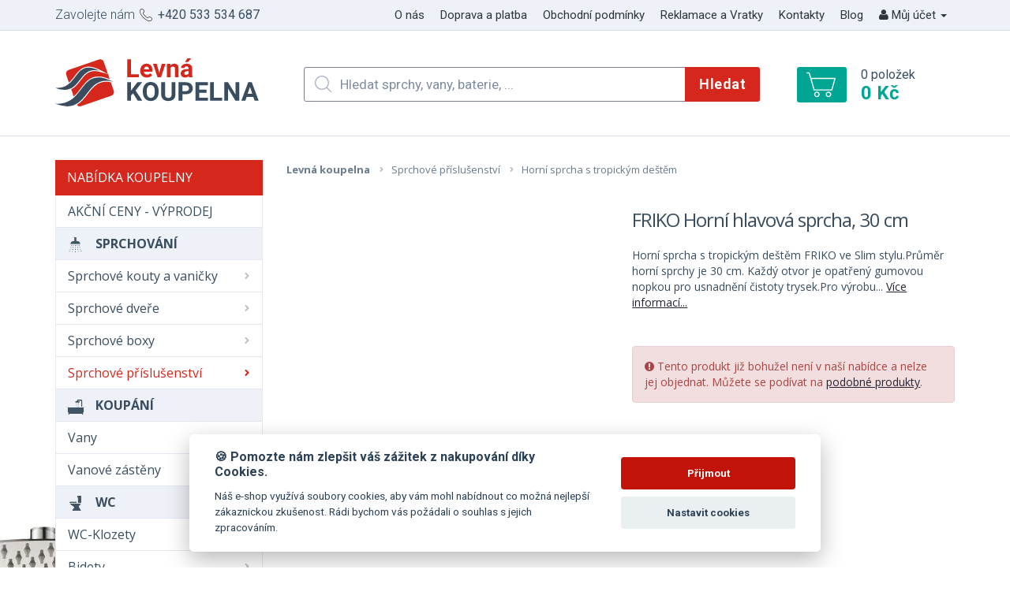

--- FILE ---
content_type: text/html; charset=utf-8
request_url: https://www.levna-koupelna.cz/69533-friko-well-horni-hlavova-sprcha-30-cm
body_size: 24709
content:
<!DOCTYPE html>
<html dir="ltr" lang="cs">
<head>

  <script>
  // Google Tag Manager
  var dataLayer = [];
     function set_granted(){dataLayer.push(arguments);}


  set_granted('consent', 'update', {
    'ad_storage': 'granted',
    'ad_user_data': 'granted',
    'ad_personalization': 'granted',
    'analytics_storage': 'granted'
  });
</script>
  <script>(function(w,d,s,l,i){w[l]=w[l]||[];w[l].push({'gtm.start':
  new Date().getTime(),event:'gtm.js'});var f=d.getElementsByTagName(s)[0],
  j=d.createElement(s),dl=l!='dataLayer'?'&l='+l:'';j.async=true;j.src=
  'https://www.googletagmanager.com/gtm.js?id='+i+dl;f.parentNode.insertBefore(j,f);
  })(window,document,'script','dataLayer','GTM-58F98LM');</script>

<script>
  
dataLayer.push({
  event: 'view_item',
  'page.Type':'product',
  ecommerce: {
    items: [
    {
      item_id: '17914',
      item_name: 'FRIKO Horní hlavová sprcha, 30 cm',
      currency: 'CZK',
      index: 0,
      item_brand: '',
       item_category: 'Sprchové příslušenství',

      price: 428.0992,
      quantity: 1
    }
    ]
  }
});
      (function(t, r, a, c, k, i, n, g) {t['ROIDataObject'] = k;
    t[k]=t[k]||function(){(t[k].q=t[k].q||[]).push(arguments)},t[k].c=i;n=r.createElement(a),
    g=r.getElementsByTagName(a)[0];n.async=1;n.src=c;g.parentNode.insertBefore(n,g)
    })(window, document, 'script', '//www.heureka.cz/ocm/sdk.js?version=2&page=product_detail', 'heureka', 'cz');dataLayer.push({
     
          'transactionConsent':0
   });
  </script>
  
  <base href="https://www.levna-koupelna.cz/">
  <meta charset="utf-8">
  <title>FRIKO Horní hlavová sprcha, 30 cm - Levná-Koupelna.cz</title>
  <meta name="robots" content="index, follow" />

  <meta name="description" content="Rozměry: průměr 30 cm" />
  
    <meta name="keywords" content= "friko well horní hlavová sprcha, 30 cm" />
    <meta name="viewport" content="width=device-width, initial-scale=1">
  <!-- CSS -->
  <link rel="stylesheet" href="https://maxcdn.bootstrapcdn.com/bootstrap/3.3.7/css/bootstrap.min.css" integrity="sha384-BVYiiSIFeK1dGmJRAkycuHAHRg32OmUcww7on3RYdg4Va+PmSTsz/K68vbdEjh4u" crossorigin="anonymous">

  <link rel="stylesheet" type="text/css" href="catalog/view/theme/default/css/min_css.css?v=1764600281">
  <link rel="stylesheet" type="text/css" href="catalog/view/theme/default/css/print.css?v=1721373070" media="print">
    <link rel="stylesheet" type="text/css" href="catalog/view/theme/default/css/icons.css?v=1725971818">
  <link rel="preload" as="image" href="https://www.levna-koupelna.cz/image/cache/webp/data/dil-aver-95-C+WM-Profil-chrom-6c47be76-6-300x220.webp"
   imagesrcset="https://www.levna-koupelna.cz/image/cache/webp/data/dil-aver-95-C+WM-Profil-chrom-6c47be76-6-300x220.webp 1x" />

   
    <link href="catalog/view/javascript/jquery/magnific/magnific-popup.css" type="text/css" rel="stylesheet" media="screen">
    <link href="catalog/view/javascript/jquery/datetimepicker/bootstrap-datetimepicker.min.css" type="text/css" rel="stylesheet" media="screen">
    <!-- Links -->
      <meta property="og:title" content="FRIKO Horní hlavová sprcha, 30 cm - Levná-Koupelna.cz">
    <meta property="og:site_name" content="Levná-Koupelna.cz">
    <meta property="og:type" content="website">
    <meta property="og:image" content="https://www.levna-koupelna.cz/image/cache/webp/data/horni-sprcha-slim-fi-79230-00-1936ee38-487x255.webp">
    <meta property="og:url" content="https://www.levna-koupelna.cz/69533-friko-well-horni-hlavova-sprcha-30-cm">
    <meta property="og:description" content="Rozměry: průměr 30 cm">
    <meta property="lb:id" content="17914">
    <!-- Favicon -->
  <link rel="apple-touch-icon" sizes="180x180" href="catalog/view/theme/default/img/favicon/apple-touch-icon.png">
  <link rel="icon" type="image/png" sizes="32x32" href="catalog/view/theme/default/img/favicon/favicon-32x32.png">
  <link rel="icon" type="image/png" sizes="16x16" href="catalog/view/theme/default/img/favicon/favicon-16x16.png">
  <link rel="manifest" href="catalog/view/theme/default/img/favicon/manifest.json">
  <link rel="mask-icon" href="catalog/view/theme/default/img/favicon/safari-pinned-tab.svg" color="#5bbad5">
  <link rel="shortcut icon" href="catalog/view/theme/default/img/favicon/favicon.ico">
  <meta name="apple-mobile-web-app-title" content="Levná-Koupelna.cz">
  <meta name="application-name" content="Levná-Koupelna.cz">
  <meta name="msapplication-config" content="catalog/view/theme/default/img/favicon/browserconfig.xml">
  <meta name="theme-color" content="#da251c">

  <!-- Scripts -->
  <script src="https://cdnjs.cloudflare.com/ajax/libs/jquery/3.1.1/jquery.min.js" ></script>
  <script src="https://maxcdn.bootstrapcdn.com/bootstrap/3.3.7/js/bootstrap.min.js" integrity="sha384-Tc5IQib027qvyjSMfHjOMaLkfuWVxZxUPnCJA7l2mCWNIpG9mGCD8wGNIcPD7Txa"   crossorigin="anonymous"></script>
  <script src="catalog/view/javascript/common.js?v=1719741286"  type="text/javascript"></script>
  <script src="catalog/view/theme/default/js/main.js?v=1693920810" type="text/javascript"></script>
  <!--<script src="catalog/view/theme/default/bower_components/bxslider-4/dist/jquery.bxslider.min.js"></script>-->
  <script src="catalog/view/theme/default/js/bxslider/jquery.bxslider-rahisified.min.js"></script>
    <script src="catalog/view/javascript/star-rating.js" type="text/javascript"></script>
    <script src="catalog/view/javascript/jquery/magnific/jquery.magnific-popup.min.js" type="text/javascript"></script>
    <script src="catalog/view/javascript/jquery/datetimepicker/moment.js" type="text/javascript"></script>
    <script src="catalog/view/javascript/jquery/datetimepicker/bootstrap-datetimepicker.min.js" type="text/javascript"></script>
    <script src="catalog/view/javascript/load_perzonalization.js" type="text/javascript"></script>
    
 <!-- Increver.com [for www.levna-koupelna.cz] Start Testing Code (cookie=default) | * Fri, 30 Jan 2026 14:16:42 +0100 -->
<script type="text/javascript">
(function(n,t,r,j){var a=!0,S=!1,o="setCookie",u="getCookie",O="addCss",J="parseQuery",b="_abt_co",m="_abt_uid",I="_abt_service",L="_abt_sl",N="_abt_ssri",w="service",l="length",p="charset",f="source",B="loadTest",y="jQuery",z="initTimeout",R="sampleSizeRate",oe="storage",te="type",ue="prefix",g="split",C="join",se="length",s="substring",U="indexOf",M="createElement",H="setAttribute",Q="appendChild",k=" !important",ee="body{opacity:0"+k+";filter:alpha(opacity=0)"+k+";background:none"+k+";animation:none"+k+";}",T="_abt_css_hide_all",ne=t.getElementsByTagName("head")[0],A=n.navigator,P=n.location,c,d=[],E=S,h,v,i,D=decodeURIComponent,x=encodeURIComponent,F="//increver-abt-001-737379.c.cdn77.org/",ae="//track-abt.increverhq.com/";n._abtHandler=r;if(n[r]){c=n[r]("get","initTimeout");d=n[r]("get","q")};var e=n[r]=function(){var e=arguments;d.push(e);if(q[e[0]]!==undefined)return q[e[0]](e);throw r+"/*init*/(arg[0]='"+e[0]+"') is unknown"},ie=n[r+"ByArray"]=function(n){return e.apply(e,n)};function re(e){return e[g](",")[C]("&")[g](":")[C]("=")};var q={version:function(){return"init=20181108"},get:function(n){switch(n[1]){case"initTimeout":return c;case"finish":return E;case"q":return d;case"campaign":return j;case"uid":return h;case"co":return v;case"initArgs":return i};throw"e(get): Unknown arg1"},parseQuery:function(e){if(!e[1])return{};var o={},t=e[1][g](e[2]||"&"),a=e[3]||"=",n,i,r;for(n in t){if(!t.hasOwnProperty(n))continue;i=t[n][g](a);r=i.shift();o[D(r)]=D(i[C](a))};return o},addCss:function(e){if(!e[1])return;var n=t[M]("style"),r=e[1],i=e[2];if(i)n[H]("id",i);n[H]("type","text/css");if(n.styleSheet){n.styleSheet.cssText=r}else n[Q](t.createTextNode(r));ne[Q](n)},loadJs:function(n){var i=t[M]("script");i.async=n[2]?1:0;i.src=n[1];i[te]="text/javascript";i.onerror=function(){e("finish")};ne[Q](i)},setCookie:function(e){var n=new Date();n.setTime(n.getTime()+e[3]*1e3);var i="expires="+n.toUTCString();t.cookie=e[1]+"="+x(e[2])+";"+i+";path=/"},getCookie:function(n){var f=n[1]+"=",u=t.cookie[g](";"),o=0,i,r;for(;o<u[l];o++){i=u[o];while(i.charAt(0)==" ")i=i[s](1);if(i[U](f)==0){r=decodeURIComponent(i[s](f[l],i[l]));if(n[2]){r=e(J,r);if(n[2]!==a)r=r[n[2]]||undefined};return r}};return undefined},isFinished:function(e){return E},finish:function(e){E=a;var n=t.getElementById(T);if(n)n.parentNode.removeChild(n)},goal:function(){},callback:function(){},init:function(h){function k(){var e=A.userAgent,n=e[U]("MSIE ");if(n>0||!!e.match(/Trident.*rv\:11\./))return parseInt(e[s](n+5,e[U](".",n)));return S};var g=k();if(g&&g<=7)return;var t,C=d[l]-1,m=e(J,P.hash[s](1));i=[].slice.call(arguments[0]);if(!i[1])i[1]={};t=i[1];t[y]=t[y]||S;if(t[f]===undefined)t[f]=a;if(t.run===undefined)t.run=a;if(t[B]===undefined)t[B]=a;if(t[p]===undefined||!t[p])t[p]="utf8";if(t[R]===undefined)t[R]=1;if(t[w]===undefined)t[w]=a;if(t[w]&&m[I]!==undefined){e(o,I,m[I]);return};d[C]=[].concat(i);if(!t[B])return;if(t[z]!==0)c=n.setTimeout(r+"('finish','timeout')",t[z]||2e3);var b=e(u,I);if(t[w]&&b){if(c)e(O,ee,T);var v="v1b.campaign/"+j+".service."+b;if(!t[y])v+=".jQuery";v+="."+t[p];e("loadJs",F+v+".js");return};i[0]="initTest";ie(i)},initTest:function(n){h=e(u,m)||"";v=e(u,b)||"";var r=n[1].cookieLifetime;if(!r)r=0;r=parseInt(r);if(r<0)r=0;r=r||604800;if(n[1][f]&&n[1][f]!==a){var d;if(n[1][f]==="hash")d=e(J,P.hash[s](1));if(d._abt_init){if(d[b]){e(o,b,"",-1);e(o,b,v=re(d[b]),r)};if(d[m]){e(o,m,"",-1);e(o,m,h=d[m],r)}}};if(n[1][f]===a&&(!h||!v)){var U=parseInt(e(u,L)||0),g=parseInt(e(u,N)||0);if(!g){g=(Math.random()<n[1][R])+1;e(o,N,g,r)};if(g==2&&!U){var w=1020,k=ae+"v1b.src.php?&jQuery="+(n[1][y]?0:1)+"&c="+j+"&k="+h+"&co="+v+"&u="+x(t.URL)+"&_="+Math.random()+"&t="+x([1,e(u,"_abt_t","p")||0,t.referrer,t.title,A.userLanguage||A.language][C](","));e("loadJs",(k[l]>w)?(k[s](0,w)+",1"):(k+",0"));e(o,L,1,2*60*60)}};if(c)if(!t.getElementById(T))e(O,ee,T);var I="v1b.campaign/"+j;if(!n[1][y])I+=".jQuery";I+="."+i[1][p];e("loadJs",F+I+".js");return c}}})(window,document,'_abt',"276.d73ec98c2b");
_abt('init',{run:true,source:true,initTimeout:2000,jQuery:false})
</script>
<!-- Increver.com [for www.levna-koupelna.cz] End Testing Code -->

      <script type="text/javascript">
//<![CDATA[
var _hwq = _hwq || [];
    _hwq.push(['setKey', 'C184D26BE36D40B93552A61FB60DDE57']);_hwq.push(['setTopPos', '60']);_hwq.push(['showWidget', '21']);(function() {
    var ho = document.createElement('script'); ho.type = 'text/javascript'; ho.async = true;
    ho.src = 'https://www.heureka.cz/direct/i/gjs.php?n=wdgt&sak=C184D26BE36D40B93552A61FB60DDE57';
    var s = document.getElementsByTagName('script')[0]; s.parentNode.insertBefore(ho, s);
})();
//]]>
</script>
<script type="text/javascript" src="https://postback.affiliateport.eu/track.js"></script>
<script type="text/javascript">_AP_tracker.init();</script>
<!-- Biano Pixel Code -->
<script>
!function(b,i,a,n,o,p,x)
{if(b.bianoTrack)return;o=b.bianoTrack=function(){o.callMethod?
o.callMethod.apply(o,arguments):o.queue.push(arguments)};
o.push=o;o.queue=[];p=i.createElement(a);p.async=!0;p.src=n;
x=i.getElementsByTagName(a)[0];x.parentNode.insertBefore(p,x)
}(window,document,'script','https://pixel.biano.cz/min/pixel.js');
bianoTrack('init', 'cz516603c583d2daca54bd579188f80e4477dc4755');
</script>
<!-- End Biano Pixel Code -->
 <script>
                                        
bianoTrack('track', 'product_view',  {
        'id':'17914'});
</script>

     <script  src="./src/cookieconsent.js"></script>
     <script defer src="app.js"></script>

<style>
/**/
@media only screen and (max-width: 1024px) {
#heurekaTableft{
display:none !important;
}
.checkout-cart .footer,.checkout-checkout .footer{
display:none !important;
}
.checkout-cart .header{
    padding-bottom: 15px;
            margin-bottom: 15px;
}
.checkout-checkout .menu__item,.checkout-cart .menu__item,
.checkout-cart .header__search,.checkout-checkout .header__search,
.checkout-cart .header__cart,.checkout-checkout .header__cart{
display:none !important;
}
.checkout-checkout .menu__item.dropdown,.checkout-cart .menu__item.dropdown{display:inline-block !important}

}
@media only screen and (max-width: 649px) {
.checkout-checkout .menu__item.dropdown,.checkout-cart .menu__item.dropdown{display:none !important}
.checkout-checkout .menu__item.visible-xs,.checkout-cart .menu__item.visible-xs{display:inline-block !important}
}
@media only screen and (min-width: 650px) and (max-width: 1024px) {
.js-menu-link {display:none !important}
.js-menu{overflow:visible;max-height:100%;float:right;width:30%;clear:none}
.js-menu .menu__item,.js-menu .menu__item{display:none !important}
.js-menu .menu__item.dropdown,.js-menu .menu__item.dropdown{border-bottom:0px;display:inline-block !important;text-align:right}
.js-menu .menu__item.dropdown>a,.js-menu .menu__item.dropdown>a{text-align:right}
.menu__item.dropdown > .dropdown-menu {
  right: 0;
  left: auto;
  z-index: 1050;
}
}
</style>
</head>
<body class="product-product product-product-17914">


<!-- Google Tag Manager (noscript) -->
<noscript><iframe src="https://www.googletagmanager.com/ns.html?id=GTM-58F98LM"
height="0" width="0" style="display:none;visibility:hidden"></iframe></noscript>
<!-- End Google Tag Manager (noscript) -->


<header class="header">

  <div class="header__top">
    <div class="container-fluid"> 
      <div class="header__tel">
        Zavolejte nám <a href="tel:00420533534687"><span class="icon icon-phone"></span> +420 533 534 687</a>
      </div>
      <a class="js-menu-link" href="#menu"><div class="wrapper"><span></span><span></span><span></span><span></span></div></a>
      <nav class="menu js-menu">
        <ul>
                    <li class="menu__item"><a href="https://www.levna-koupelna.cz/o-nas-wellmall">O nás</a></li>
                    <li class="menu__item"><a href="https://www.levna-koupelna.cz/informace-47-doprava">Doprava a platba</a></li>
                    <li class="menu__item"><a href="https://www.levna-koupelna.cz/obchodni-podminky">Obchodní podmínky</a></li>
                    <li class="menu__item"><a href="https://www.levna-koupelna.cz/informace-26-zaruka-a-reklamace">Reklamace a Vratky</a></li>
                    <li class="menu__item"><a href="https://www.levna-koupelna.cz/kontakty-levna-koupelna">Kontakty</a></li>
                    <li class="menu__item"><a href="https://www.levna-koupelna.cz/clanky">Blog</a></li>
                    <li class="menu__item dropdown hidden-xs"><a href="https://www.levna-koupelna.cz/index.php?route=account/account" title="Můj účet" class="dropdown-toggle" data-toggle="dropdown"><i class="fa fa-user"></i> Můj účet <span class="caret"></span></a>
            <ul class="dropdown-menu dropdown-menu-right">
                            <li><a href="https://www.levna-koupelna.cz/index.php?route=account/register">Registrace</a></li>
              <li><a href="https://www.levna-koupelna.cz/index.php?route=account/login">Přihlášení</a></li>
                          </ul>
          </li>
          <li class="menu__item hidden-xs" id="btnTop"><a href="javascript:;"><i class="fa fa-arrow-circle-up"></i> Nahoru</a></li>
                    <li class="menu__item visible-xs"><a href="https://www.levna-koupelna.cz/index.php?route=account/register">Registrace</a></li>
          <li class="menu__item visible-xs"><a href="https://www.levna-koupelna.cz/index.php?route=account/login">Přihlášení</a></li>
                  </ul>
      </nav>
    </div>
    <div class="clear"></div>
  </div>
  <div class="container-fluid">
    <a href="https://www.levna-koupelna.cz/" class="header__logo icon icon-logo" title="Levná-Koupelna.cz"></a>
        <div class="header__search">
      <div class="search-box clearfix" id="search">
  <span class="icon icon-search" data-grunticon-embed></span>
  <input type="search" name="search" id="autocomplete" value="" placeholder="Hledat sprchy, vany, baterie, ..." class="input input2 ">
  <button type="button" class="btn btn2 hidden-xs">Hledat</button>
</div>    </div>
    <div class="header__cart">
      <div id="cart" class="clearfix">
  <a href="javascript:;" title="Nákupní košík" data-toggle="modal" data-target="#cartModal" class="head-link" onclick="$('#cartModal .modal-title').html('Nákupní košík');"></a>
  <div class="thumb">
    <span class="icon icon-cart" data-grunticon-embed></span>
  </div>
  <div class="text">
    <span id="cart-total">0 položek<strong>0 Kč</strong></span>
  </div>
</div>

<div class="modal fade" id="cartModal" tabindex="-1" role="dialog" aria-labelledby="cartModalLabel">
<div class="modal-dialog" role="document">
<div class="modal-content text-left">
<div class="modal-header">
<button type="button" class="close" data-dismiss="modal" aria-label="Close"><span aria-hidden="true">&times;</span></button>
<div class="modal-title" id="cartModalLabel">Nákupní košík</div>
</div>

<div class="modal-body">
  <p class="text-center">Váš nákupní košík je zatím prázdný.</p>
</div>

</div>
</div>
</div>

<script type="text/javascript">
// bugfix for modal in fixed parent
$('body > #cartModal').remove();
$('#cartModal').appendTo('body');
</script>
    </div>
  </div>
</header>


<script type="application/ld+json">
{
  "@context": "http://schema.org/",
  "@type": "Product",
  "name": "FRIKO Horní hlavová sprcha, 30 cm",
  "offers": {
    "@type": "Offer",
    "priceCurrency": "CZK",
    "price": "518",
    "itemCondition" : "http://schema.org/NewCondition",
    "availability" : "http://schema.org/Discontinued"
  }
}
</script>
<link href="https://fonts.googleapis.com/css2?family=Open+Sans:ital,wght@0,300;0,400;0,600;0,700;0,800;1,300;1,400;1,600;1,700;1,800&display=swap" rel="stylesheet">
  <style type="text/css">
          .nutne_a_souvisejici {
            padding: 15px 0px;
          }
                    .nutne_a_souvisejici .content {
              padding: 20px 30px 20px 30px;
              border: 1px solid #d6271d;
          }
          .nutne_a_souvisejici .tabs li.active {
            border-left: 1px solid #d6271d;
            border-top: 1px solid #d6271d;
            border-right: 1px solid #d6271d;
          }
          .product-description .nav a::first-letter {
              text-transform: uppercase;
          }
          .product-description .tabs li a, .product-description .tabs li a:hover, .product-description .tabs li a:focus {
            padding: 12px 12px;
          }
          .product-detail .price .old{font-size:18px}
          .product-detail #product #button-cart.btn2{width:100%;top:-2px;text-transform:none;font-weight:400;background-color:#00a693;position:relative;padding-left:15px;padding-right:15px}
          .product-detail #product #button-cart.btn2:hover{background:#009483}
          .product-detail #product #button-cart.btn2.hasspecial{top:23px}
      </style>
<style>
#new-product .breadcrumb a{
border-bottom:0px
}
#new-product .breadcrumb li{
margin-right:15px
}
.breadcrumb li.bolded a{
font-weight:bold
}
#new-product{
font-family: 'Open Sans', sans-serif;
font-size:14px
}
#compare_text a{font-size:12px}

#new-product .breadcrumb .icon{
left:10px
}
hr{margin-top:25px;margin-bottom:25px}
.vyhoda_boxik{min-height:80px;width:100%; display:inline-block;border:1px solid #eee;line-height:150%;text-align:center;color:#a3a1a1;padding-top:25px}
.vyhoda_boxik.parametr{min-height:40px;padding-top:8px}
.product-detail .descr{text-decoration:underline;margin-bottom:15px}
.product-detail h1{line-height: 31px; padding-bottom:10px;
font-family: 'Open Sans', sans-serif;font-weight:400;
    letter-spacing: -1px;}
 .product-description h2{font-family: 'Open Sans', sans-serif;font-weight:800;
    letter-spacing: -1px;}
.total_rating{padding-bottom:10px}
.total_rating .icon {
    width: 21px;
    height: 21px;
    background-size: contain;
    background-position: center;
    vertical-align: middle;
    display: inline-block;
}
.total_rating .icon path {
    fill: #f9c658;
}
.total_rating .icon.empty path {
    fill: gray;
}
.doprava_zdarma_box{float:right;width:375px}
.padding-left-zero{
padding-left:0px} 
.padding-right-zero{
padding-right:0px}
.compare-box{padding-top:13px}
.blue_color{color:#394d5f}
.product-labels__item{padding:0px;text-transform:uppercase;font-weight:600;padding-left:12px;padding-right:12px;}
.product-detail .product-labels__item{border-top-right-radius:10px;border-bottom-right-radius:10px;}
.product-detail .price .discount{padding:5px 15px;background:#fbd747;font-weight:800;color:#394d5f;border-radius:10px;font-size:13px}
.fin_price{padding-top:0px}
.product-detail .price strong{font-weight:700;color:#394d5f;font-size:24px;line-height:20px;display:block}
.product-labels__item--green{background:#fbd747;color:#394d5f;}
.product-labels__item--green.sleva_procenta{background:#00a693;color:white}
.product-detail .price{padding-bottom:5px}
.tabs-left{border-bottom:0px}
.tabs-left li{
    display: inline-block;
    width: 100%;
     
}
.product-detail .product-labels__item--green{width:120px}
.product-detail .product-labels__item--green:after{display:none}
.product-list .product-labels__item--green{width:110px}
.product-list .product-labels__item--green:after{display:none}
.product-list .product-list__item .price span{font-size:13px}
.exp_box{display:inline-block;width:100%;text-align:center;border-top:6px solid #394d5f;padding-bottom:7px;padding-top:10px;
-webkit-box-shadow: 0px -14px 15px -15px rgba(0,0,0,0.75);
-moz-box-shadow: 0px -14px 15px -15px rgba(0,0,0,0.75);
box-shadow: 0px -14px 15px -15px rgba(0,0,0,0.75);}
.exp_box a{text-decoration:none;font-size:18px;text-transform:uppercase}
.tabs-left li a{text-decoration:none;margin-right:0px;   border: 1px solid #ddd;
          padding-top: 15px;
    padding-bottom: 15px;  
        border-left-color: transparent;border-radius:0px}
.tabs-left>li.active>a, .tabs-left>li.active>a:hover, .tabs-left>li.active>a:focus {
  background:#d6271d;color:white 
}
.nutne_a_souvisejici {margin-bottom:25px}
.nutne_a_souvisejici .content{border:0px;padding:0px;margin-bottom:25px}
.product-detail .params{padding-left:0px;padding-bottom:0px;margin-bottom:0px}
.product-list__item .wrapper{padding:10px}
.product-list__item .price strong{color:#394d5f}
.product-description .tabs li{background:#eef1f7;border:1px solid #eef1f7;position:relative;top:1px }
.product-description .content{font-size:14px}
.product-description .tabs li a, .product-description .tabs li a:hover, .product-description .tabs li a:focus{padding: 14px 36px;font-size:14px;text-transform:uppercase;color:#394d5f}
.product-description .tabs li:hover, .product-description .tabs li.active{border-bottom:1px solid white;background:white}
.product-description .tabs li:hover a, .product-description .tabs li.active a{color:white;color:black;display:inline-block;width:100%}
.product-description .tabs{border-bottom:1px solid #eaeaec}
.product-description .tabs li.active:after,.product-description .tabs li:hover:after{display:none}
.product-description .content{padding:0px;border:0px;padding-top:25px}
.product-list .bx-controls-direction{position: relative;
    top: 0px;
    display: inline-block;
    width: 100%;
    min-height:30px;margin-top:15px;    text-align: center;}
.product-list .bx-controls-direction .bx-prev, .product-list .bx-controls-direction .bx-next{float:inherit;background:#394d5f;border-radius:25px}
.params li span.red{color:#d6271d}
.product-detail .params li{line-height:20px}
.vyhody_box  h6{margin-top:0px}
.dangerbox{padding:5px;margin-top:7px;border:1px solid #a94442;text-align:center;border-radius:4px}
.para_texts span{display:inline-block}
.para_texts span:first-letter {text-transform: uppercase}
/*@media screen and (min-width: 577px){
.hidden-md {
   display:none
}  */
.collapse {
   display:inline-block
}
}
@media screen and (max-width: 576px){

.vyhody_box  h6{margin-top:10px}
.header__top{background:white;border-bottom:1px solid gray}
.heureka_recenze_box.nopadandback{display:inline-block;width:100%}
.breadcrumb{display:inline-block;}
 .col-md-6.col-md-push-6 hr{display:block}
.vyhody_box .padding-left-zero{padding-left:15px}

.product-description .tabs li.active {
    border:1px solid #eaeaec;
    color: #394d5f;
}
.doprava_zdarma_box{float:right;width:90%}
#special_label .label{display:inline-block;width:100%;text-align:center;padding-top:10px;padding-bottom:10px}
.nutne_a_souvisejici{padding-right: 15px;
    padding-left: 15px;}
.product-description .tabs li {  border-bottom-right-radius:4px;  border-bottom-left-radius:4px;
   width:48%;float:left;   text-align:center;
}
#button-cart{display:inline-block;margin-left:5px;position:relative;top:0px !important}
.product-detail .price{margin-top:15px}
.product-description .tabs li a, .product-description .tabs li a:hover, .product-description .tabs li a:focus{padding:14px 0px;}
 .row.reorder-xs {
   transform: rotate(180deg);
   direction: rtl; /* Fix the horizontal alignment */
 }
 .product-detail .price strong{font-size:42px}
 #compare_text {text-align:center}
 #compare_text a{font-size:14px}
 .fin_price{text-align:center}

 .row.reorder-xs > [class*="col-"] {
   transform: rotate(-180deg);
   direction: ltr; /* Fix the horizontal alignment */
 }
 .collapse[aria-expanded="false"] {
    display: block;
    height: 542px !important;
    overflow: hidden;
}
.collapsing[aria-expanded="false"] {
    height: 542px !important;
}
}

.read-more-state {
  display: none;
}

.read-more-target {
  opacity: 0;
  max-height: 0;
  font-size: 0;
  transition: .25s ease;
}

.read-more-state:checked ~ .read-more-wrap .read-more-target {
  opacity: 1;
  font-size: inherit;
  max-height: 999em;
}

.read-more-state ~ .read-more-trigger:before {
  content: 'Show more';
}

.read-more-state:checked ~ .read-more-trigger:before {
  content: 'Show less';
}

.read-more-trigger {
  cursor: pointer;
  display: inline-block;
  padding: 0 .5em;
  color: #666;
  font-size: .9em;
  line-height: 2;
  border: 1px solid #ddd;
  border-radius: .25em;
}
.product-detail .buy input.input2{
margin-right:0px;line-height:25px;width:34px;
border-radius:0px
}
#compare_text div{display:inline-block;
min-height:45px;width:100%; display:inline-block;border:1px solid #eee;line-height:150%;text-align:center;color:#a3a1a1;padding-top:9px
}
.vyhody_box h6{min-height:27px}
.vyhody_box h6::first-letter {
  text-transform: uppercase
}
.compare-box{padding:0px;}
.product-description .content .table > tbody > tr > th,.product-description .content .table > tbody > tr > td{padding:7px;font-weight:400}
.mainstarbox h3{font-size: 55px !important;font-weight:bold}
.heureka_recenze_box h2{font-weight:bold}
.shop_vyhody.ikony{margin-top:25px}
.percentage_info span small{font-size:80%}
.product-detail .params li:last-child{margin-bottom:0px}
.shop_vyhody .vyhoda_boxik{padding:0px;border:0px}
.shop_vyhody .vyhoda_boxik img{height:48px;margin-bottom:10px}
.shop_vyhody.ikony .vyhoda_boxik img{height:58px}
.shop_vyhody i{font-size:35px;color:#394d5f}
.shop_vyhody b{font-size:12px}
.shop_vyhody span{font-size:10px;color:#394d5f}
.text-green{color:#00a693}
.product-detail .buy{margin-bottom:2px}
.col-md-push-6 .shop_vyhody .vyhoda_boxik{min-height:30px;color:#394d5f;font-weight:bold}
.heureka_recenze_box .percentage_info i.fa-star,.heureka_recenze_box .percentage_info i.fa-star-o,.heureka_recenze_box .percentage_info i.fa-star-half-o{color:#f9c658;font-size:20px}
.mainstarbox .total_rating i.fa-star,.mainstarbox .total_rating i.fa-star-o,.mainstarbox .total_rating i.fa-star-half-o{font-size:26px;color:#f9c658;}
.product-description .content .table > tbody > tr:nth-child(odd) > th,.product-description .content .table > tbody > tr:nth-child(odd) > td{
background:#eef1f7;border-right:1px solid #eef1f7
}
.product-description .content .table > tbody > tr:nth-child(even) > th,.product-description .content .table > tbody > tr:nth-child(even) > td{
background:white
}
@media screen and (max-width: 576px){
.shop_vyhody .vyhoda_boxik{min-height:120px}
}
@media (max-width: 910px){
.padding-left-zero{padding-left:15px}
.selectbox .col-md-4{margin-top:17px}
.price{margin-top:20px;text-align:center}
.vyhody_box h6{margin-top:10px;}

.col-md-6.col-md-push-6 hr{display:block}
.hidden-xs {
    display: none!important;
}
 }
 @media screen and (min-width: 911px){
.hidden-md {
    display: none;
}
     }
</style>
<div class="container" id="new-product" itemscope itemtype="http://schema.org/Product">

  <div itemprop="offers" itemscope itemtype="http://schema.org/Offer" style="display: none;">
    <link itemprop="itemCondition" href="http://schema.org/OfferItemCondition" content="http://schema.org/NewCondition">
        <span itemprop="price" content="518"></span>
    <span itemprop="priceCurrency" content="CZK"></span>
  </div>

  
  <div class="row" id="varianta-puvodni"><aside id="column-left" class="col-md-3 col-sm-4">
    



<section class="cat-menu">
  <div class="js-menu-link-cat">Nabídka koupelny<span class="wrapper hidden-lg hidden-md hidden-sm"><span></span><span></span><span></span><span></span></span></div>
  <div class="js-menu-cat">
    <ul>
                            <li>
                            <a href="https://www.levna-koupelna.cz/170-kategorie-84-akcni-ceny-vyprodeje" class="head-link">AKČNÍ CENY - VÝPRODEJ</a>
                    </li>

                                            <li>
                            <a href="#" onclick="return false;" rel="noopener noreferrer nofollow"  class="category-group ss">
                                <img src="/catalog/view/theme/default/img/icons/menu/0.png" alt="ikonka pro SPRCHOVÁNÍ"/>SPRCHOVÁNÍ                            </a>
                        </li>
                                                                                                                    <li class="has-submenu">
                            <a href="https://www.levna-koupelna.cz/3674-sprchove-kouty-a-vanicky" class="head-link">Sprchové kouty a vaničky<span class="icon icon-arrow-2" data-grunticon-embed></span></a>
                                                            <ul class="sub-menu submenu">
                                                                            <li class="sub-menu__item">
                                            <a href="https://www.levna-koupelna.cz/5-sprchove-kouty">
                                                                                                    <div class="thumb">
                                                        <img src="https://www.levna-koupelna.cz/image/cache/webp/data/zastena-kairos-170x100.webp" alt="Sprchové kouty" class="img-responsive center-block">
                                                    </div>
                                                                                                Sprchové kouty                                            </a>
                                        </li>
                                                                                                                                                            <li class="sub-menu__item">
                                            <a href="https://www.levna-koupelna.cz/36-sprchove-vanicky">
                                                                                                    <div class="thumb">
                                                        <img src="https://www.levna-koupelna.cz/image/cache/webp/data/Cat-70-170x100.webp" alt="Sprchové vaničky" class="img-responsive center-block">
                                                    </div>
                                                                                                Sprchové vaničky                                            </a>
                                        </li>
                                                                                                                                                            <li class="sub-menu__item">
                                            <a href="https://www.levna-koupelna.cz/3696-walk-in-zasteny">
                                                                                                    <div class="thumb">
                                                        <img src="https://www.levna-koupelna.cz/image/cache/webp/data/walk-im-sprchova-zastena-bela2-170x100.webp" alt="Walk-In zástěny" class="img-responsive center-block">
                                                    </div>
                                                                                                Walk-In zástěny                                            </a>
                                        </li>
                                                                                                                                                            <li class="sub-menu__item">
                                            <a href="https://www.levna-koupelna.cz/3529-sprchove-zasteny-bez-vanicky">
                                                                                                    <div class="thumb">
                                                        <img src="https://www.levna-koupelna.cz/image/cache/webp/data/kout-manu-170x100.webp" alt="Sprchové zástěny bez vaničky" class="img-responsive center-block">
                                                    </div>
                                                                                                Sprchové zástěny bez vaničky                                            </a>
                                        </li>
                                                                                <div class="clearfix hidden-lg"></div>                                                                    </ul>
                                                    </li>
                                                                        <li class="has-submenu">
                            <a href="https://www.levna-koupelna.cz/35-sprchove-dvere" class="head-link">Sprchové dveře<span class="icon icon-arrow-2" data-grunticon-embed></span></a>
                                                            <ul class="sub-menu submenu">
                                                                            <li class="sub-menu__item">
                                            <a href="https://www.levna-koupelna.cz/1116-sprchove-dvere-v-sirce-mene-nez-80-cm">
                                                                                                    <div class="thumb">
                                                        <img src="https://www.levna-koupelna.cz/image/cache/webp/data/sprchove-dvere-mene-nez-80-cm-170x100.webp" alt="méně než 80 cm" class="img-responsive center-block">
                                                    </div>
                                                                                                méně než 80 cm                                            </a>
                                        </li>
                                                                                                                                                            <li class="sub-menu__item">
                                            <a href="https://www.levna-koupelna.cz/787-sprchove-dvere-80">
                                                                                                    <div class="thumb">
                                                        <img src="https://www.levna-koupelna.cz/image/cache/webp/data/sprchove-dvere-80-170x100.webp" alt="Sprchové dveře do niky 80 cm" class="img-responsive center-block">
                                                    </div>
                                                                                                Sprchové dveře do niky 80 cm                                            </a>
                                        </li>
                                                                                                                                                            <li class="sub-menu__item">
                                            <a href="https://www.levna-koupelna.cz/3548-sprchove-dvere-do-niky-85-cm">
                                                                                                    <div class="thumb">
                                                        <img src="https://www.levna-koupelna.cz/image/cache/webp/data/ikona-dvere-85-170x100.webp" alt="Sprchové dveře do niky 85 cm" class="img-responsive center-block">
                                                    </div>
                                                                                                Sprchové dveře do niky 85 cm                                            </a>
                                        </li>
                                                                                                                                                            <li class="sub-menu__item">
                                            <a href="https://www.levna-koupelna.cz/788-sprchove-dvere-90">
                                                                                                    <div class="thumb">
                                                        <img src="https://www.levna-koupelna.cz/image/cache/webp/data/sprchove-dvere-90-170x100.webp" alt="Sprchové dveře do niky 90 cm" class="img-responsive center-block">
                                                    </div>
                                                                                                Sprchové dveře do niky 90 cm                                            </a>
                                        </li>
                                                                                <div class="clearfix hidden-lg"></div>                                                                            <li class="sub-menu__item">
                                            <a href="https://www.levna-koupelna.cz/3549-sprchove-dvere-do-niky-95-cm">
                                                                                                    <div class="thumb">
                                                        <img src="https://www.levna-koupelna.cz/image/cache/webp/data/ikona-dvere-95-170x100.webp" alt="Sprchové dveře do niky 95 cm" class="img-responsive center-block">
                                                    </div>
                                                                                                Sprchové dveře do niky 95 cm                                            </a>
                                        </li>
                                        <div class="clearfix visible-lg"></div>                                                                                                                    <li class="sub-menu__item">
                                            <a href="https://www.levna-koupelna.cz/789-sprchove-dvere-100">
                                                                                                    <div class="thumb">
                                                        <img src="https://www.levna-koupelna.cz/image/cache/webp/data/sprchove-dvere-100-170x100.webp" alt="Sprchové dveře do niky 100 cm" class="img-responsive center-block">
                                                    </div>
                                                                                                Sprchové dveře do niky 100 cm                                            </a>
                                        </li>
                                                                                                                                                            <li class="sub-menu__item">
                                            <a href="https://www.levna-koupelna.cz/3566-sprchove-dvere-do-niky-105-cm">
                                                                                                    <div class="thumb">
                                                        <img src="https://www.levna-koupelna.cz/image/cache/webp/data/ikona-dvere-105-170x100.webp" alt="Sprchové dveře do niky 105 cm" class="img-responsive center-block">
                                                    </div>
                                                                                                Sprchové dveře do niky 105 cm                                            </a>
                                        </li>
                                                                                                                                                            <li class="sub-menu__item">
                                            <a href="https://www.levna-koupelna.cz/790-sprchove-dvere-110">
                                                                                                    <div class="thumb">
                                                        <img src="https://www.levna-koupelna.cz/image/cache/webp/data/sprchove-dvere-110-170x100.webp" alt="Sprchové dveře do niky 110 cm" class="img-responsive center-block">
                                                    </div>
                                                                                                Sprchové dveře do niky 110 cm                                            </a>
                                        </li>
                                                                                <div class="clearfix hidden-lg"></div>                                                                            <li class="sub-menu__item">
                                            <a href="https://www.levna-koupelna.cz/3564-sprchove-dvere-do-niky-115-cm">
                                                                                                    <div class="thumb">
                                                        <img src="https://www.levna-koupelna.cz/image/cache/webp/data/ikona-dvere-115-170x100.webp" alt="Sprchové dveře do niky 115 cm" class="img-responsive center-block">
                                                    </div>
                                                                                                Sprchové dveře do niky 115 cm                                            </a>
                                        </li>
                                                                                                                                                            <li class="sub-menu__item">
                                            <a href="https://www.levna-koupelna.cz/791-sprchove-dvere-120">
                                                                                                    <div class="thumb">
                                                        <img src="https://www.levna-koupelna.cz/image/cache/webp/data/sprchove-dvere-120-170x100.webp" alt="Sprchové dveře do niky 120 cm" class="img-responsive center-block">
                                                    </div>
                                                                                                Sprchové dveře do niky 120 cm                                            </a>
                                        </li>
                                        <div class="clearfix visible-lg"></div>                                                                                                                    <li class="sub-menu__item">
                                            <a href="https://www.levna-koupelna.cz/3565-sprchove-dvere-do-niky-125-cm">
                                                                                                    <div class="thumb">
                                                        <img src="https://www.levna-koupelna.cz/image/cache/webp/data/ikona-dvere-125-170x100.webp" alt="Sprchové dveře do niky 125 cm" class="img-responsive center-block">
                                                    </div>
                                                                                                Sprchové dveře do niky 125 cm                                            </a>
                                        </li>
                                                                                                                                                            <li class="sub-menu__item">
                                            <a href="https://www.levna-koupelna.cz/792-sprchove-dvere-130">
                                                                                                    <div class="thumb">
                                                        <img src="https://www.levna-koupelna.cz/image/cache/webp/data/sprchove-dvere-130-170x100.webp" alt="Sprchové dveře do niky 130 cm" class="img-responsive center-block">
                                                    </div>
                                                                                                Sprchové dveře do niky 130 cm                                            </a>
                                        </li>
                                                                                <div class="clearfix hidden-lg"></div>                                                                            <li class="sub-menu__item">
                                            <a href="https://www.levna-koupelna.cz/1117-sprchove-dvere-nad-130-cm">
                                                                                                    <div class="thumb">
                                                        <img src="https://www.levna-koupelna.cz/image/cache/webp/data/sprchove-dvere-vice-nez-130-cm-170x100.webp" alt="Sprchové dveře do niky nad 130 cm" class="img-responsive center-block">
                                                    </div>
                                                                                                Sprchové dveře do niky nad 130 cm                                            </a>
                                        </li>
                                                                                                                                                            <li class="sub-menu__item">
                                            <a href="https://www.levna-koupelna.cz/1128-sprchove-dvere-prislusenstvi">
                                                                                                    <div class="thumb">
                                                        <img src="https://www.levna-koupelna.cz/image/cache/webp/data/sterka-zelena-400x500-170x100.webp" alt="Příslušenství ke sprchovým dveřím " class="img-responsive center-block">
                                                    </div>
                                                                                                Příslušenství ke sprchovým dveřím                                             </a>
                                        </li>
                                                                                                                                                    </ul>
                                                    </li>
                                                                        <li class="has-submenu">
                            <a href="https://www.levna-koupelna.cz/37-kategorie-123-sprchove-boxy" class="head-link">Sprchové boxy<span class="icon icon-arrow-2" data-grunticon-embed></span></a>
                                                            <ul class="sub-menu submenu">
                                                                            <li class="sub-menu__item">
                                            <a href="https://www.levna-koupelna.cz/sprchove-boxy-se-sedatkem">
                                                                                                    <div class="thumb">
                                                        <img src="https://www.levna-koupelna.cz/image/cache/webp/data/MILD-sprchovy-box-ctvrtkruh2-sedatko-kategorie-170x100.webp" alt="Sprchové boxy se sedátkem" class="img-responsive center-block">
                                                    </div>
                                                                                                Sprchové boxy se sedátkem                                            </a>
                                        </li>
                                                                                                                                                            <li class="sub-menu__item">
                                            <a href="https://www.levna-koupelna.cz/238-sprchovy-box-8080-levne">
                                                                                                    <div class="thumb">
                                                        <img src="https://www.levna-koupelna.cz/image/cache/webp/data/Cat-287-170x100.webp" alt="Sprchový box 80×80" class="img-responsive center-block">
                                                    </div>
                                                                                                Sprchový box 80×80                                            </a>
                                        </li>
                                                                                                                                                            <li class="sub-menu__item">
                                            <a href="https://www.levna-koupelna.cz/239-sprchovy-box-9090-sleva">
                                                                                                    <div class="thumb">
                                                        <img src="https://www.levna-koupelna.cz/image/cache/webp/data/Cat-288-170x100.webp" alt="Sprchový box 90×90" class="img-responsive center-block">
                                                    </div>
                                                                                                Sprchový box 90×90                                            </a>
                                        </li>
                                                                                                                                                            <li class="sub-menu__item">
                                            <a href="https://www.levna-koupelna.cz/241-sprchovy-box-asymetricky-skladem">
                                                                                                    <div class="thumb">
                                                        <img src="https://www.levna-koupelna.cz/image/cache/webp/data/box-klasik-170x100.webp" alt="Sprchový box asymetrický" class="img-responsive center-block">
                                                    </div>
                                                                                                Sprchový box asymetrický                                            </a>
                                        </li>
                                                                                <div class="clearfix hidden-lg"></div>                                                                            <li class="sub-menu__item">
                                            <a href="https://www.levna-koupelna.cz/3519-Sprchove-boxy-s-mramorovou-vanickou">
                                                                                                    <div class="thumb">
                                                        <img src="https://www.levna-koupelna.cz/image/cache/webp/data/box-bianca-170x100.webp" alt="Sprchové boxy s mramorovou vaničkou" class="img-responsive center-block">
                                                    </div>
                                                                                                Sprchové boxy s mramorovou vaničkou                                            </a>
                                        </li>
                                        <div class="clearfix visible-lg"></div>                                                                                                                    <li class="sub-menu__item">
                                            <a href="https://www.levna-koupelna.cz/1308-prislusenstvi-k-boxum">
                                                                                                    <div class="thumb">
                                                        <img src="https://www.levna-koupelna.cz/image/cache/webp/data/sifon-SOR01556-400x500-170x100.webp" alt="příslušenství k boxům" class="img-responsive center-block">
                                                    </div>
                                                                                                příslušenství k boxům                                            </a>
                                        </li>
                                                                                                                                                    </ul>
                                                    </li>
                                                                        <li class="has-submenu active">
                            <a href="https://www.levna-koupelna.cz/23-sprchove-prislusenstvi" class="head-link">Sprchové příslušenství<span class="icon icon-arrow-2" data-grunticon-embed></span></a>
                                                            <ul class="sub-menu submenu">
                                                                            <li class="sub-menu__item">
                                            <a href="https://www.levna-koupelna.cz/24-kategorie-86_87-sprchove-sestavy">
                                                                                                    <div class="thumb">
                                                        <img src="https://www.levna-koupelna.cz/image/cache/webp/data/Cat-58-170x100.webp" alt="Sprchové sestavy" class="img-responsive center-block">
                                                    </div>
                                                                                                Sprchové sestavy                                            </a>
                                        </li>
                                                                                                                                                            <li class="sub-menu__item">
                                            <a href="https://www.levna-koupelna.cz/25-kategorie-86_88-masazni-sprchove-hlavice">
                                                                                                    <div class="thumb">
                                                        <img src="https://www.levna-koupelna.cz/image/cache/webp/data/kategorie-sprchove-hlavice-170x100.webp" alt="Sprchové hlavice" class="img-responsive center-block">
                                                    </div>
                                                                                                Sprchové hlavice                                            </a>
                                        </li>
                                                                                                                                                            <li class="sub-menu__item">
                                            <a href="https://www.levna-koupelna.cz/26-kategorie-86_89-sprchove-hadice">
                                                                                                    <div class="thumb">
                                                        <img src="https://www.levna-koupelna.cz/image/cache/webp/data/Cat-60-170x100.webp" alt="Sprchové hadice" class="img-responsive center-block">
                                                    </div>
                                                                                                Sprchové hadice                                            </a>
                                        </li>
                                                                                                                                                            <li class="sub-menu__item">
                                            <a href="https://www.levna-koupelna.cz/3719-posuvne-tyce-a-sprchove-drzaky">
                                                                                                    <div class="thumb">
                                                        <img src="https://www.levna-koupelna.cz/image/cache/webp/data/drzak1-170x100.webp" alt="Posuvné tyče a sprchové držáky" class="img-responsive center-block">
                                                    </div>
                                                                                                Posuvné tyče a sprchové držáky                                            </a>
                                        </li>
                                                                                <div class="clearfix hidden-lg"></div>                                                                            <li class="sub-menu__item">
                                            <a href="https://www.levna-koupelna.cz/2694-Horni-sprcha-s-tropickym-destem">
                                                                                                    <div class="thumb">
                                                        <img src="https://www.levna-koupelna.cz/image/cache/webp/data/horni-sprcha-friko-ctvercova-20x20-170x100.webp" alt="Horní sprcha s tropickým deštěm" class="img-responsive center-block">
                                                    </div>
                                                                                                Horní sprcha s tropickým deštěm                                            </a>
                                        </li>
                                        <div class="clearfix visible-lg"></div>                                                                                                                    <li class="sub-menu__item">
                                            <a href="https://www.levna-koupelna.cz/51-kategorie-74-masazni-panely">
                                                                                                    <div class="thumb">
                                                        <img src="https://www.levna-koupelna.cz/image/cache/webp/data/panel-barca-white-170x100.webp" alt="Sprchové masážní panely" class="img-responsive center-block">
                                                    </div>
                                                                                                Sprchové masážní panely                                            </a>
                                        </li>
                                                                                                                                                            <li class="sub-menu__item">
                                            <a href="https://www.levna-koupelna.cz/3594-sprchove-zlaby">
                                                                                                    <div class="thumb">
                                                        <img src="https://www.levna-koupelna.cz/image/cache/webp/data/zlab-greek2-170x100.webp" alt="Sprchové žlaby" class="img-responsive center-block">
                                                    </div>
                                                                                                Sprchové žlaby                                            </a>
                                        </li>
                                                                                                                                                    </ul>
                                                    </li>
                                                    <li>
                            <a href="#" onclick="return false;" rel="noopener noreferrer nofollow"  class="category-group ss">
                                <img src="/catalog/view/theme/default/img/icons/menu/1.png" alt="ikonka pro KOUPÁNÍ"/>KOUPÁNÍ                            </a>
                        </li>
                                                                                        <li class="has-submenu">
                            <a href="https://www.levna-koupelna.cz/8-vany-do-koupelny" class="head-link">Vany<span class="icon icon-arrow-2" data-grunticon-embed></span></a>
                                                            <ul class="sub-menu submenu">
                                                                            <li class="sub-menu__item">
                                            <a href="https://www.levna-koupelna.cz/53-kategorie-33_38_119-obdelnikove-vany">
                                                                                                    <div class="thumb">
                                                        <img src="https://www.levna-koupelna.cz/image/cache/webp/data/Cat-87-170x100.webp" alt="Obdélníkové vany" class="img-responsive center-block">
                                                    </div>
                                                                                                Obdélníkové vany                                            </a>
                                        </li>
                                                                                                                                                            <li class="sub-menu__item">
                                            <a href="https://www.levna-koupelna.cz/54-kategorie-33_38_120-asymetricke-vany">
                                                                                                    <div class="thumb">
                                                        <img src="https://www.levna-koupelna.cz/image/cache/webp/data/Cat-88-170x100.webp" alt="Asymetrické vany " class="img-responsive center-block">
                                                    </div>
                                                                                                Asymetrické vany                                             </a>
                                        </li>
                                                                                                                                                            <li class="sub-menu__item">
                                            <a href="https://www.levna-koupelna.cz/55-kategorie-33_38_118-rohove-vany">
                                                                                                    <div class="thumb">
                                                        <img src="https://www.levna-koupelna.cz/image/cache/webp/data/Cat-89-170x100.webp" alt="Rohové vany" class="img-responsive center-block">
                                                    </div>
                                                                                                Rohové vany                                            </a>
                                        </li>
                                                                                                                                                            <li class="sub-menu__item">
                                            <a href="https://www.levna-koupelna.cz/56-kategorie-33_38_121-ovalne-vany">
                                                                                                    <div class="thumb">
                                                        <img src="https://www.levna-koupelna.cz/image/cache/webp/data/vana-malaga-170x100.webp" alt="Oválné vany" class="img-responsive center-block">
                                                    </div>
                                                                                                Oválné vany                                            </a>
                                        </li>
                                                                                <div class="clearfix hidden-lg"></div>                                                                            <li class="sub-menu__item">
                                            <a href="https://www.levna-koupelna.cz/16-prislusenstvi-pro-vany">
                                                                                                    <div class="thumb">
                                                        <img src="https://www.levna-koupelna.cz/image/cache/webp/data/Cat-164-170x100.webp" alt="Vanové příslušenství" class="img-responsive center-block">
                                                    </div>
                                                                                                Vanové příslušenství                                            </a>
                                        </li>
                                        <div class="clearfix visible-lg"></div>                                                                                                            </ul>
                                                    </li>
                                                                        <li class="has-submenu">
                            <a href="https://www.levna-koupelna.cz/15-kategorie-33_105-vanove-zasteny" class="head-link">Vanové zástěny<span class="icon icon-arrow-2" data-grunticon-embed></span></a>
                                                            <ul class="sub-menu submenu">
                                                                            <li class="sub-menu__item">
                                            <a href="https://www.levna-koupelna.cz/126-vanove-zasteny-sklenene-skladem">
                                                                                                    <div class="thumb">
                                                        <img src="https://www.levna-koupelna.cz/image/cache/webp/data/vanova-zastena-sklenena2-170x100.webp" alt="Vanové zástěny skleněné" class="img-responsive center-block">
                                                    </div>
                                                                                                Vanové zástěny skleněné                                            </a>
                                        </li>
                                                                                                                                                            <li class="sub-menu__item">
                                            <a href="https://www.levna-koupelna.cz/127-vanove-zasteny-plastove-akce">
                                                                                                    <div class="thumb">
                                                        <img src="https://www.levna-koupelna.cz/image/cache/webp/data/vanova-zastena-karina-170x100.webp" alt="Vanové zástěny plastové" class="img-responsive center-block">
                                                    </div>
                                                                                                Vanové zástěny plastové                                            </a>
                                        </li>
                                                                                                                                                    </ul>
                                                    </li>
                                                    <li>
                            <a href="#" onclick="return false;" rel="noopener noreferrer nofollow"  class="category-group ss">
                                <img src="/catalog/view/theme/default/img/icons/menu/2.png" alt="ikonka pro WC"/>WC                            </a>
                        </li>
                                                                                        <li class="has-submenu">
                            <a href="https://www.levna-koupelna.cz/62-kategorie-82_133-wc-klozety" class="head-link">WC-Klozety<span class="icon icon-arrow-2" data-grunticon-embed></span></a>
                                                            <ul class="sub-menu submenu">
                                                                            <li class="sub-menu__item">
                                            <a href="https://www.levna-koupelna.cz/265-stojici-wc">
                                                                                                    <div class="thumb">
                                                        <img src="https://www.levna-koupelna.cz/image/cache/webp/data/Cat-315-170x100.webp" alt="Stojící" class="img-responsive center-block">
                                                    </div>
                                                                                                Stojící                                            </a>
                                        </li>
                                                                                                                                                            <li class="sub-menu__item">
                                            <a href="https://www.levna-koupelna.cz/266-zavesne-wc">
                                                                                                    <div class="thumb">
                                                        <img src="https://www.levna-koupelna.cz/image/cache/webp/data/Cat-316-170x100.webp" alt="Závěsné WC" class="img-responsive center-block">
                                                    </div>
                                                                                                Závěsné WC                                            </a>
                                        </li>
                                                                                                                                                            <li class="sub-menu__item">
                                            <a href="https://www.levna-koupelna.cz/267-pisoary">
                                                                                                    <div class="thumb">
                                                        <img src="https://www.levna-koupelna.cz/image/cache/webp/data/Cat-317-170x100.webp" alt="Pisoáry, urinály" class="img-responsive center-block">
                                                    </div>
                                                                                                Pisoáry, urinály                                            </a>
                                        </li>
                                                                                                                                                            <li class="sub-menu__item">
                                            <a href="https://www.levna-koupelna.cz/63-wc-prislusenstvi">
                                                                                                    <div class="thumb">
                                                        <img src="https://www.levna-koupelna.cz/image/cache/webp/data/klozety%20příslušneství-170x100.webp" alt="Příslušenství k WC" class="img-responsive center-block">
                                                    </div>
                                                                                                Příslušenství k WC                                            </a>
                                        </li>
                                                                                <div class="clearfix hidden-lg"></div>                                                                    </ul>
                                                    </li>
                                                                        <li class="has-submenu">
                            <a href="https://www.levna-koupelna.cz/61-kategorie-82_186-bidety" class="head-link">Bidety<span class="icon icon-arrow-2" data-grunticon-embed></span></a>
                                                            <ul class="sub-menu submenu">
                                                                            <li class="sub-menu__item">
                                            <a href="https://www.levna-koupelna.cz/1146-prislusenstvi-k-bidetum">
                                                                                                    <div class="thumb">
                                                        <img src="https://www.levna-koupelna.cz/image/cache/webp/data/umyvadlova-baterie-s-bidetovou-sprskou-uno-17b-170x100.webp" alt="příslušenství k bidetům" class="img-responsive center-block">
                                                    </div>
                                                                                                příslušenství k bidetům                                            </a>
                                        </li>
                                                                                                                                                    </ul>
                                                    </li>
                                                                        <li>
                            <a href="https://www.levna-koupelna.cz/601-Vylevky" class="head-link">Výlevky</a>
                                                    </li>
                                                                        <li class="has-submenu">
                            <a href="https://www.levna-koupelna.cz/257-splachovaci-systemy-a-moduly" class="head-link">Splachovací systémy a moduly<span class="icon icon-arrow-2" data-grunticon-embed></span></a>
                                                            <ul class="sub-menu submenu">
                                                                            <li class="sub-menu__item">
                                            <a href="https://www.levna-koupelna.cz/846-Sety">
                                                                                                    <div class="thumb">
                                                        <img src="https://www.levna-koupelna.cz/image/cache/webp/data/Instal-170x100.webp" alt="Sety" class="img-responsive center-block">
                                                    </div>
                                                                                                Sety                                            </a>
                                        </li>
                                                                                                                                                            <li class="sub-menu__item">
                                            <a href="https://www.levna-koupelna.cz/786-Moduly-splachovaci">
                                                                                                    <div class="thumb">
                                                        <img src="https://www.levna-koupelna.cz/image/cache/webp/data/6312-070000000000000000000000010330-170x100.webp" alt="Moduly" class="img-responsive center-block">
                                                    </div>
                                                                                                Moduly                                            </a>
                                        </li>
                                                                                                                                                            <li class="sub-menu__item">
                                            <a href="https://www.levna-koupelna.cz/847-ostatni">
                                                                                                    <div class="thumb">
                                                        <img src="https://www.levna-koupelna.cz/image/cache/webp/data/P-IM01-14606-170x100.webp" alt="ostatní" class="img-responsive center-block">
                                                    </div>
                                                                                                ostatní                                            </a>
                                        </li>
                                                                                                                                                    </ul>
                                                    </li>
                                                    <li>
                            <a href="#" onclick="return false;" rel="noopener noreferrer nofollow"  class="category-group ss">
                                <img src="/catalog/view/theme/default/img/icons/menu/3.png" alt="ikonka pro UMÝVÁNÍ"/>UMÝVÁNÍ                            </a>
                        </li>
                                                                                        <li class="has-submenu">
                            <a href="https://www.levna-koupelna.cz/60-kategorie-82_83-keramicka-umyvadla" class="head-link">Umyvadla<span class="icon icon-arrow-2" data-grunticon-embed></span></a>
                                                            <ul class="sub-menu submenu">
                                                                            <li class="sub-menu__item">
                                            <a href="https://www.levna-koupelna.cz/3626-umyvadla-na-desku">
                                                                                                    <div class="thumb">
                                                        <img src="https://www.levna-koupelna.cz/image/cache/webp/data/REA-U0669%20ANITA-170x100.webp" alt="Umyvadla na desku" class="img-responsive center-block">
                                                    </div>
                                                                                                Umyvadla na desku                                            </a>
                                        </li>
                                                                                                                                                            <li class="sub-menu__item">
                                            <a href="https://www.levna-koupelna.cz/3629-zapustna-umyvadla">
                                                                                                    <div class="thumb">
                                                        <img src="https://www.levna-koupelna.cz/image/cache/webp/data/emmex1-170x100.webp" alt="Zápustná umyvadla" class="img-responsive center-block">
                                                    </div>
                                                                                                Zápustná umyvadla                                            </a>
                                        </li>
                                                                                                                                                            <li class="sub-menu__item">
                                            <a href="https://www.levna-koupelna.cz/194-umyvatka">
                                                                                                    <div class="thumb">
                                                        <img src="https://www.levna-koupelna.cz/image/cache/webp/data/Cat-243-170x100.webp" alt="Umývátka" class="img-responsive center-block">
                                                    </div>
                                                                                                Umývátka                                            </a>
                                        </li>
                                                                                                                                                            <li class="sub-menu__item">
                                            <a href="https://www.levna-koupelna.cz/196-umyvadla-nad-48-cm">
                                                                                                    <div class="thumb">
                                                        <img src="https://www.levna-koupelna.cz/image/cache/webp/data/Cat-245-170x100.webp" alt="Umyvadla nad 48 cm" class="img-responsive center-block">
                                                    </div>
                                                                                                Umyvadla nad 48 cm                                            </a>
                                        </li>
                                                                                <div class="clearfix hidden-lg"></div>                                                                            <li class="sub-menu__item">
                                            <a href="https://www.levna-koupelna.cz/195-dvojumyvadla">
                                                                                                    <div class="thumb">
                                                        <img src="https://www.levna-koupelna.cz/image/cache/webp/data/Cat-244-170x100.webp" alt="Dvojumyvadla" class="img-responsive center-block">
                                                    </div>
                                                                                                Dvojumyvadla                                            </a>
                                        </li>
                                        <div class="clearfix visible-lg"></div>                                                                                                                    <li class="sub-menu__item">
                                            <a href="https://www.levna-koupelna.cz/100-umyvadla-prislusenstvi">
                                                                                                    <div class="thumb">
                                                        <img src="https://www.levna-koupelna.cz/image/cache/webp/data/umyvadla%20příslušenství-170x100.webp" alt="Příslušenství" class="img-responsive center-block">
                                                    </div>
                                                                                                Příslušenství                                            </a>
                                        </li>
                                                                                                                                                    </ul>
                                                    </li>
                                                                        <li class="has-submenu">
                            <a href="https://www.levna-koupelna.cz/7-kategorie-40-vodovodni-baterie" class="head-link">Vodovodní baterie<span class="icon icon-arrow-2" data-grunticon-embed></span></a>
                                                            <ul class="sub-menu submenu">
                                                                            <li class="sub-menu__item">
                                            <a href="https://www.levna-koupelna.cz/3567-baterie-na-studenou-vodu">
                                                                                                    <div class="thumb">
                                                        <img src="https://www.levna-koupelna.cz/image/cache/webp/data/baterie-studena-voda-170x100.webp" alt="Baterie na studenou vodu" class="img-responsive center-block">
                                                    </div>
                                                                                                Baterie na studenou vodu                                            </a>
                                        </li>
                                                                                                                                                            <li class="sub-menu__item">
                                            <a href="https://www.levna-koupelna.cz/3731-baterie-pro-beztlake-ohrivace">
                                                                                                    <div class="thumb">
                                                        <img src="https://www.levna-koupelna.cz/image/cache/webp/data/520000000000000000000000000020-170x100.webp" alt="Baterie pro beztlaké ohřívače" class="img-responsive center-block">
                                                    </div>
                                                                                                Baterie pro beztlaké ohřívače                                            </a>
                                        </li>
                                                                                                                                                            <li class="sub-menu__item">
                                            <a href="https://www.levna-koupelna.cz/21-kategorie-40_164-umyvadlova-baterie">
                                                                                                    <div class="thumb">
                                                        <img src="https://www.levna-koupelna.cz/image/cache/webp/data/Cat-53-170x100.webp" alt="Umyvadlové baterie" class="img-responsive center-block">
                                                    </div>
                                                                                                Umyvadlové baterie                                            </a>
                                        </li>
                                                                                                                                                            <li class="sub-menu__item">
                                            <a href="https://www.levna-koupelna.cz/22-kategorie-40_160-vanove-baterie">
                                                                                                    <div class="thumb">
                                                        <img src="https://www.levna-koupelna.cz/image/cache/webp/data/Cat-54-170x100.webp" alt="Vanové baterie" class="img-responsive center-block">
                                                    </div>
                                                                                                Vanové baterie                                            </a>
                                        </li>
                                                                                <div class="clearfix hidden-lg"></div>                                                                            <li class="sub-menu__item">
                                            <a href="https://www.levna-koupelna.cz/19-kategorie-40_162-drezove-baterie">
                                                                                                    <div class="thumb">
                                                        <img src="https://www.levna-koupelna.cz/image/cache/webp/data/Cat-51-170x100.webp" alt="Dřezové baterie" class="img-responsive center-block">
                                                    </div>
                                                                                                Dřezové baterie                                            </a>
                                        </li>
                                        <div class="clearfix visible-lg"></div>                                                                                                                    <li class="sub-menu__item">
                                            <a href="https://www.levna-koupelna.cz/20-kategorie-40_161-sprchove-baterie">
                                                                                                    <div class="thumb">
                                                        <img src="https://www.levna-koupelna.cz/image/cache/webp/data/Cat-52-170x100.webp" alt="Sprchové baterie" class="img-responsive center-block">
                                                    </div>
                                                                                                Sprchové baterie                                            </a>
                                        </li>
                                                                                                                                                            <li class="sub-menu__item">
                                            <a href="https://www.levna-koupelna.cz/18-kategorie-40_163-bidetove-baterie">
                                                                                                    <div class="thumb">
                                                        <img src="https://www.levna-koupelna.cz/image/cache/webp/data/Cat-50-170x100.webp" alt="Bidetové baterie" class="img-responsive center-block">
                                                    </div>
                                                                                                Bidetové baterie                                            </a>
                                        </li>
                                                                                                                                                            <li class="sub-menu__item">
                                            <a href="https://www.levna-koupelna.cz/282-kategorie-vodovodni-termostaticke-baterie">
                                                                                                    <div class="thumb">
                                                        <img src="https://www.levna-koupelna.cz/image/cache/webp/data/Cat-333-170x100.webp" alt="Termostatické baterie" class="img-responsive center-block">
                                                    </div>
                                                                                                Termostatické baterie                                            </a>
                                        </li>
                                                                                <div class="clearfix hidden-lg"></div>                                                                            <li class="sub-menu__item">
                                            <a href="https://www.levna-koupelna.cz/59-podomitkove-baterie-levne">
                                                                                                    <div class="thumb">
                                                        <img src="https://www.levna-koupelna.cz/image/cache/webp/data/Cat-94-170x100.webp" alt="Podomítkové baterie" class="img-responsive center-block">
                                                    </div>
                                                                                                Podomítkové baterie                                            </a>
                                        </li>
                                                                                                                                                            <li class="sub-menu__item">
                                            <a href="https://www.levna-koupelna.cz/167-kategorie-40_268-prislusenstvi-k-bateriim">
                                                                                                    <div class="thumb">
                                                        <img src="https://www.levna-koupelna.cz/image/cache/webp/data/Cat-214-170x100.webp" alt="Příslušenství k bateriím" class="img-responsive center-block">
                                                    </div>
                                                                                                Příslušenství k bateriím                                            </a>
                                        </li>
                                        <div class="clearfix visible-lg"></div>                                                                                                                    <li class="sub-menu__item">
                                            <a href="https://www.levna-koupelna.cz/3702-samoohrevne-baterie">
                                                                                                    <div class="thumb">
                                                        <img src="https://www.levna-koupelna.cz/image/cache/webp/data/baterie-OB%20330-170x100.webp" alt="Samoohřevné baterie" class="img-responsive center-block">
                                                    </div>
                                                                                                Samoohřevné baterie                                            </a>
                                        </li>
                                                                                                                                                    </ul>
                                                    </li>
                                                    <li>
                            <a href="#" onclick="return false;" rel="noopener noreferrer nofollow"  class="category-group ss">
                                <img src="/catalog/view/theme/default/img/icons/menu/4.png" alt="ikonka pro NÁBYTEK"/>NÁBYTEK                            </a>
                        </li>
                                                                                        <li class="has-submenu">
                            <a href="https://www.levna-koupelna.cz/44-kategorie-60-koupelnovy-nabytek" class="head-link">Koupelnový nábytek<span class="icon icon-arrow-2" data-grunticon-embed></span></a>
                                                            <ul class="sub-menu submenu">
                                                                            <li class="sub-menu__item">
                                            <a href="https://www.levna-koupelna.cz/272-skrinka-s-umyvadlem">
                                                                                                    <div class="thumb">
                                                        <img src="https://www.levna-koupelna.cz/image/cache/webp/data/skrinka-s-umyvadlem-vilio-ingo-170x100.webp" alt="Skříňka s umyvadlem" class="img-responsive center-block">
                                                    </div>
                                                                                                Skříňka s umyvadlem                                            </a>
                                        </li>
                                                                                                                                                            <li class="sub-menu__item">
                                            <a href="https://www.levna-koupelna.cz/108-koupelnove-skrinky">
                                                                                                    <div class="thumb">
                                                        <img src="https://www.levna-koupelna.cz/image/cache/webp/data/Cat-149-170x100.webp" alt="Koupelnové skříňky" class="img-responsive center-block">
                                                    </div>
                                                                                                Koupelnové skříňky                                            </a>
                                        </li>
                                                                                                                                                            <li class="sub-menu__item">
                                            <a href="https://www.levna-koupelna.cz/3655-skrinky-pod-umyvadlo">
                                                                                                    <div class="thumb">
                                                        <img src="https://www.levna-koupelna.cz/image/cache/webp/data/DUERO%2060%20Skříňka%20pod%20umyvadlo-170x100.webp" alt="Skříňky pod umyvadlo" class="img-responsive center-block">
                                                    </div>
                                                                                                Skříňky pod umyvadlo                                            </a>
                                        </li>
                                                                                                                                                            <li class="sub-menu__item">
                                            <a href="https://www.levna-koupelna.cz/desky-pod-umyvadlo">
                                                                                                    <div class="thumb">
                                                        <img src="https://www.levna-koupelna.cz/image/cache/webp/data/kategorie-deska%20pod%20umyvadlo-170x100.webp" alt="Desky pod umyvadlo" class="img-responsive center-block">
                                                    </div>
                                                                                                Desky pod umyvadlo                                            </a>
                                        </li>
                                                                                <div class="clearfix hidden-lg"></div>                                                                            <li class="sub-menu__item">
                                            <a href="https://www.levna-koupelna.cz/109-kategorie-60_236-zrcadla-a-zrcadlove-skrinky">
                                                                                                    <div class="thumb">
                                                        <img src="https://www.levna-koupelna.cz/image/cache/webp/data/Cat-150-170x100.webp" alt="Zrcadla a zrcadlové skříňky" class="img-responsive center-block">
                                                    </div>
                                                                                                Zrcadla a zrcadlové skříňky                                            </a>
                                        </li>
                                        <div class="clearfix visible-lg"></div>                                                                                                                    <li class="sub-menu__item">
                                            <a href="https://www.levna-koupelna.cz/155-kategorie-60_262-galerky">
                                                                                                    <div class="thumb">
                                                        <img src="https://www.levna-koupelna.cz/image/cache/webp/data/zrcadlova-skrinka-vilio-80-2-skrinky-170x100.webp" alt="Galerky" class="img-responsive center-block">
                                                    </div>
                                                                                                Galerky                                            </a>
                                        </li>
                                                                                                                                                            <li class="sub-menu__item">
                                            <a href="https://www.levna-koupelna.cz/110-Koupelnovy-nabytek-prislusenstvi">
                                                                                                    <div class="thumb">
                                                        <img src="https://www.levna-koupelna.cz/image/cache/webp/data/nozicky-k-nabytku-kategorie-170x100.webp" alt="Příslušenství ke koupelnovému nábytku" class="img-responsive center-block">
                                                    </div>
                                                                                                Příslušenství ke koupelnovému nábytku                                            </a>
                                        </li>
                                                                                                                                                    </ul>
                                                    </li>
                                                                        <li class="has-submenu">
                            <a href="https://www.levna-koupelna.cz/137-kategorie-77-koupelnove-doplnky" class="head-link">Koupelnové doplňky<span class="icon icon-arrow-2" data-grunticon-embed></span></a>
                                                            <ul class="sub-menu submenu">
                                                                            <li class="sub-menu__item">
                                            <a href="https://www.levna-koupelna.cz/3552-predlozky-a-koupelnovy-textil">
                                                                                                    <div class="thumb">
                                                        <img src="https://www.levna-koupelna.cz/image/cache/webp/data/textil-170x100.webp" alt="Předložky a koupelnový textil" class="img-responsive center-block">
                                                    </div>
                                                                                                Předložky a koupelnový textil                                            </a>
                                        </li>
                                                                                                                                                            <li class="sub-menu__item">
                                            <a href="https://www.levna-koupelna.cz/172-kategorie-77_259-davkovace-na-mydlo-mydlenky">
                                                                                                    <div class="thumb">
                                                        <img src="https://www.levna-koupelna.cz/image/cache/webp/data/Cat-219-170x100.webp" alt="Dávkovače na mýdlo, mýdlenky" class="img-responsive center-block">
                                                    </div>
                                                                                                Dávkovače na mýdlo, mýdlenky                                            </a>
                                        </li>
                                                                                                                                                            <li class="sub-menu__item">
                                            <a href="https://www.levna-koupelna.cz/174-kategorie-77_260-drzak-na-rucnik-hacek">
                                                                                                    <div class="thumb">
                                                        <img src="https://www.levna-koupelna.cz/image/cache/webp/data/Cat-221-170x100.webp" alt="Držák na ručník, háček" class="img-responsive center-block">
                                                    </div>
                                                                                                Držák na ručník, háček                                            </a>
                                        </li>
                                                                                                                                                            <li class="sub-menu__item">
                                            <a href="https://www.levna-koupelna.cz/173-kategorie-77_261-drzak-toaletniho-papiru-wc-stetky">
                                                                                                    <div class="thumb">
                                                        <img src="https://www.levna-koupelna.cz/image/cache/webp/data/A0050301%20Stolička%20skládací(3)-170x100.webp" alt="Držák toal. papíru, WC štětky" class="img-responsive center-block">
                                                    </div>
                                                                                                Držák toal. papíru, WC štětky                                            </a>
                                        </li>
                                                                                <div class="clearfix hidden-lg"></div>                                                                            <li class="sub-menu__item">
                                            <a href="https://www.levna-koupelna.cz/254-kategorie-77_291-policky-police-dratene-kosiky">
                                                                                                    <div class="thumb">
                                                        <img src="https://www.levna-koupelna.cz/image/cache/webp/data/Cat-304-170x100.webp" alt="Poličky, police a košíky" class="img-responsive center-block">
                                                    </div>
                                                                                                Poličky, police a košíky                                            </a>
                                        </li>
                                        <div class="clearfix visible-lg"></div>                                                                                                                    <li class="sub-menu__item">
                                            <a href="https://www.levna-koupelna.cz/253-kategorie-77_290-sklenky-poharky-kelimky">
                                                                                                    <div class="thumb">
                                                        <img src="https://www.levna-koupelna.cz/image/cache/webp/data/Cat-303-170x100.webp" alt="Sklenky, pohárky, kelímky" class="img-responsive center-block">
                                                    </div>
                                                                                                Sklenky, pohárky, kelímky                                            </a>
                                        </li>
                                                                                                                                                            <li class="sub-menu__item">
                                            <a href="https://www.levna-koupelna.cz/164-kategorie-77_81-zrcadla">
                                                                                                    <div class="thumb">
                                                        <img src="https://www.levna-koupelna.cz/image/cache/webp/data/Cat-211-170x100.webp" alt="Kosmetická zrcadla" class="img-responsive center-block">
                                                    </div>
                                                                                                Kosmetická zrcadla                                            </a>
                                        </li>
                                                                                                                                                            <li class="sub-menu__item">
                                            <a href="https://www.levna-koupelna.cz/139-kategorie-77_205-sprchova-sedatka-madla-podhlavniky">
                                                                                                    <div class="thumb">
                                                        <img src="https://www.levna-koupelna.cz/image/cache/webp/data/A0050301%20Stolička%20skládací(4)-170x100.webp" alt="Sedátka, madla, podhlavníky" class="img-responsive center-block">
                                                    </div>
                                                                                                Sedátka, madla, podhlavníky                                            </a>
                                        </li>
                                                                                <div class="clearfix hidden-lg"></div>                                                                            <li class="sub-menu__item">
                                            <a href="https://www.levna-koupelna.cz/141-kategorie-77_254-koupelnove-zavesy-tyce">
                                                                                                    <div class="thumb">
                                                        <img src="https://www.levna-koupelna.cz/image/cache/webp/data/sprchovy%20zaves%20satin-170x100.webp" alt="Koupelnové závěsy a tyče" class="img-responsive center-block">
                                                    </div>
                                                                                                Koupelnové závěsy a tyče                                            </a>
                                        </li>
                                                                                                                                                            <li class="sub-menu__item">
                                            <a href="https://www.levna-koupelna.cz/138-podkategorie-montaz-udrzba-cisteni-levne">
                                                                                                    <div class="thumb">
                                                        <img src="https://www.levna-koupelna.cz/image/cache/webp/data/kategorie-lk-montaz-udrzba-cisteni-170x100.webp" alt="Montáž, údržba, čištění" class="img-responsive center-block">
                                                    </div>
                                                                                                Montáž, údržba, čištění                                            </a>
                                        </li>
                                        <div class="clearfix visible-lg"></div>                                                                                                                    <li class="sub-menu__item">
                                            <a href="https://www.levna-koupelna.cz/183-kategorie-177-koupelnove-radiatory">
                                                                                                    <div class="thumb">
                                                        <img src="https://www.levna-koupelna.cz/image/cache/webp/data/20711-170x100.webp" alt="Koupelnové radiátory" class="img-responsive center-block">
                                                    </div>
                                                                                                Koupelnové radiátory                                            </a>
                                        </li>
                                                                                                                                                            <li class="sub-menu__item">
                                            <a href="https://www.levna-koupelna.cz/184-instalacni-material-levne">
                                                                                                    <div class="thumb">
                                                        <img src="https://www.levna-koupelna.cz/image/cache/webp/data/hadice-170x100.webp" alt="Instalační materiál" class="img-responsive center-block">
                                                    </div>
                                                                                                Instalační materiál                                            </a>
                                        </li>
                                                                                <div class="clearfix hidden-lg"></div>                                                                            <li class="sub-menu__item">
                                            <a href="https://www.levna-koupelna.cz/294-kategorie-ohrivace-vody-bojlery">
                                                                                                    <div class="thumb">
                                                        <img src="https://www.levna-koupelna.cz/image/cache/webp/data/520000000000000000000000000300-170x100.webp" alt="Ohřívače vody, Bojlery" class="img-responsive center-block">
                                                    </div>
                                                                                                Ohřívače vody, Bojlery                                            </a>
                                        </li>
                                                                                                                                                            <li class="sub-menu__item">
                                            <a href="https://www.levna-koupelna.cz/198-koupelna-bez-barier-levne">
                                                                                                    <div class="thumb">
                                                        <img src="https://www.levna-koupelna.cz/image/cache/webp/data/Cat-247-170x100.webp" alt="Koupelna bez bariér" class="img-responsive center-block">
                                                    </div>
                                                                                                Koupelna bez bariér                                            </a>
                                        </li>
                                                                                                                                                    </ul>
                                                    </li>
                                                    <li>
                            <a href="#" onclick="return false;" rel="noopener noreferrer nofollow"  class="category-group ss">
                                <img src="/catalog/view/theme/default/img/icons/menu/5.png" alt="ikonka pro NÁHRADNÍ DÍLY"/>NÁHRADNÍ DÍLY                            </a>
                        </li>
                                                                                        <li>
                            <a href="https://www.levna-koupelna.cz/3725-bazarek" class="head-link">II. JAKOST</a>
                                                    </li>
                                                                        <li class="has-submenu">
                            <a href="https://www.levna-koupelna.cz/nahradni-dily" class="head-link">Náhradní díly<span class="icon icon-arrow-2" data-grunticon-embed></span></a>
                                                            <ul class="sub-menu submenu">
                                                                            <li class="sub-menu__item">
                                            <a href="https://www.levna-koupelna.cz/madla">
                                                                                                    <div class="thumb">
                                                        <img src="https://www.levna-koupelna.cz/image/cache/webp/data/madlo-alfa-170x100.webp" alt="Madla" class="img-responsive center-block">
                                                    </div>
                                                                                                Madla                                            </a>
                                        </li>
                                                                                                                                                            <li class="sub-menu__item">
                                            <a href="https://www.levna-koupelna.cz/pojezdova-kolecka">
                                                                                                    <div class="thumb">
                                                        <img src="https://www.levna-koupelna.cz/image/cache/webp/data/horni%20a%20spodni%20pojezdy-%20uvodni-170x100.webp" alt="Pojezdová kolečka" class="img-responsive center-block">
                                                    </div>
                                                                                                Pojezdová kolečka                                            </a>
                                        </li>
                                                                                                                                                            <li class="sub-menu__item">
                                            <a href="https://www.levna-koupelna.cz/tesneni">
                                                                                                    <div class="thumb">
                                                        <img src="https://www.levna-koupelna.cz/image/cache/webp/data/WM%20spodni-praporkove-tesneni-120cm-170x100.webp" alt="Těsnění" class="img-responsive center-block">
                                                    </div>
                                                                                                Těsnění                                            </a>
                                        </li>
                                                                                                                                                            <li class="sub-menu__item">
                                            <a href="https://www.levna-koupelna.cz/vzpery">
                                                                                                    <div class="thumb">
                                                        <img src="https://www.levna-koupelna.cz/image/cache/webp/data/vzpera-170x100.webp" alt="Vzpěry" class="img-responsive center-block">
                                                    </div>
                                                                                                Vzpěry                                            </a>
                                        </li>
                                                                                <div class="clearfix hidden-lg"></div>                                                                    </ul>
                                                    </li>
                                                                        <li class="has-submenu">
                            <a href="https://www.levna-koupelna.cz/cerna-koupelna" class="head-link">Černá koupelna<span class="icon icon-arrow-2" data-grunticon-embed></span></a>
                                                            <ul class="sub-menu submenu">
                                                                            <li class="sub-menu__item">
                                            <a href="https://www.levna-koupelna.cz/cerne-sprchove-boxy">
                                                                                                    <div class="thumb">
                                                        <img src="https://www.levna-koupelna.cz/image/cache/webp/data/NOTRE-sprchovy-box-ctvrtkruh-kategorie-cerna-170x100.webp" alt="Černé sprchové boxy" class="img-responsive center-block">
                                                    </div>
                                                                                                Černé sprchové boxy                                            </a>
                                        </li>
                                                                                                                                                            <li class="sub-menu__item">
                                            <a href="https://www.levna-koupelna.cz/cerne-sprchove-dvere">
                                                                                                    <div class="thumb">
                                                        <img src="https://www.levna-koupelna.cz/image/cache/webp/data/cerne-dvere-kategorie-170x100.webp" alt="Černé sprchové dveře" class="img-responsive center-block">
                                                    </div>
                                                                                                Černé sprchové dveře                                            </a>
                                        </li>
                                                                                                                                                            <li class="sub-menu__item">
                                            <a href="https://www.levna-koupelna.cz/cerne-sprchove-kouty-a-zasteny">
                                                                                                    <div class="thumb">
                                                        <img src="https://www.levna-koupelna.cz/image/cache/webp/data/tera-combi-kategorie-cerna-170x100.webp" alt="Černé sprchové kouty a zástěny" class="img-responsive center-block">
                                                    </div>
                                                                                                Černé sprchové kouty a zástěny                                            </a>
                                        </li>
                                                                                                                                                            <li class="sub-menu__item">
                                            <a href="https://www.levna-koupelna.cz/cerne-sprchove-prislusenstvi">
                                                                                                    <div class="thumb">
                                                        <img src="https://www.levna-koupelna.cz/image/cache/webp/data/prislusenstvi-kategorie-cerna-170x100.webp" alt="Černé sprchové příslušenství" class="img-responsive center-block">
                                                    </div>
                                                                                                Černé sprchové příslušenství                                            </a>
                                        </li>
                                                                                <div class="clearfix hidden-lg"></div>                                                                            <li class="sub-menu__item">
                                            <a href="https://www.levna-koupelna.cz/cerne-sprchove-zlaby">
                                                                                                    <div class="thumb">
                                                        <img src="https://www.levna-koupelna.cz/image/cache/webp/data/zlab-kategorie-cerna-170x100.webp" alt="Černé sprchové žlaby" class="img-responsive center-block">
                                                    </div>
                                                                                                Černé sprchové žlaby                                            </a>
                                        </li>
                                        <div class="clearfix visible-lg"></div>                                                                                                                    <li class="sub-menu__item">
                                            <a href="https://www.levna-koupelna.cz/cerne-vanove-zasteny">
                                                                                                    <div class="thumb">
                                                        <img src="https://www.levna-koupelna.cz/image/cache/webp/data/vanovka-kategorie-cerna-170x100.webp" alt="Černé vanové zástěny" class="img-responsive center-block">
                                                    </div>
                                                                                                Černé vanové zástěny                                            </a>
                                        </li>
                                                                                                                                                    </ul>
                                                    </li>
                                </ul>
  </div>
</section>

<style type="text/css">
.category-group {
  background-color: #eef1f7;
  color: #415565;
  font-weight: bold;
}
.category-group img {
  margin-right: 15px;
}
</style>
    
  <section class="help hidden-xs">

  <div class="odbor katerina"> 

      <p>Potřebujete poradit?<br><small>Zavolejte nebo nám napište</small></p>
      <div class="row fotobox">
      <div class="col-md-6">
       <img src="./image/poradte-se-new2.webp" class="photo" alt="Zákaznická">
      </div>
        <div class="col-md-6" style="padding:0px">
      <div class="name"><b>Soňa</b><br>
      <i>Zákaznická podpora</i>
      </div>
      </div>
      </div>
            <div class="contacts">
      <a href="tel:00420533534687"><img src = "./image/ikony_wellmall_kontakt_telefon.svg" alt="Telefon"/> +420 533 534 687</a><br>
      <a href="mailto:info@levna-koupelna.cz"><img src = "./image/ikony_wellmall_kontakt_email.svg" alt="Telefon"/> info@levna-koupelna.cz</a>
       </div>
     </div>
     
     
  
  </section>
    

</aside>
                <div id="content" class="col-sm-9">
      <ul class="breadcrumb">
                          <li class='bolded'><a href="https://www.levna-koupelna.cz/">Levná koupelna</a></li>
                    <li ><a href="https://www.levna-koupelna.cz/23-sprchove-prislusenstvi">Sprchové příslušenství</a></li>
                    <li ><a href="https://www.levna-koupelna.cz/2694-Horni-sprcha-s-tropickym-destem">Horní sprcha s tropickým deštěm</a></li>
                </ul>

      <section class="product-detail">
          <div class="row">
              <div class="col-md-6 col-md-push-6">
                  <h1 itemprop="name">FRIKO Horní hlavová sprcha, 30 cm <span></span></h1>
               
                  
                  
                                                                     <div class="descr2 descr_top">Horní sprcha s tropickým deštěm FRIKO ve Slim stylu.Průměr horní sprchy je 30 cm. Každý otvor je opatřený gumovou nopkou pro usnadnění čistoty trysek.Pro výrobu... <a id="show_more"  href="./#tab-description">Více informací...</a> </div>
                          
         
        <div class="shop_vyhody ikony  row hidden-xs">
                          
  
            </div>
         
               
                  
                  <br>

                  <div class="alert alert-danger">
                    <i class="fa fa-exclamation-circle"></i> Tento produkt již bohužel není v naší nabídce a nelze jej objednat. Můžete se podívat na <a href="https://www.levna-koupelna.cz/2694-Horni-sprcha-s-tropickym-destem">podobné produkty</a>.                  </div>

                                    </div>
               </div>
              </div>
              <div class="col-md-6 col-md-pull-6 hidden-xs">
                                    <div class="gallery">
                                                                    <div class="main"><a href="https://www.levna-koupelna.cz/image/data/horni-sprcha-slim-fi-79230-00-1936ee38.jpg"><img itemprop="image" src="https://www.levna-koupelna.cz/image/cache/webp/data/horni-sprcha-slim-fi-79230-00-1936ee38-400x400.webp" alt="FRIKO Horní hlavová sprcha, 30 cm" class="img-responsive center-block"></a></div>
                                                                    <ul class="js-slider-3">
                                                    <li><a href="https://www.levna-koupelna.cz/image/data/horni-sprcha-slim-fi-79230-00-d0e97bbe-1.jpg"><img src="https://www.levna-koupelna.cz/image/cache/webp/data/horni-sprcha-slim-fi-79230-00-d0e97bbe-1-150x150.webp" alt="FRIKO Horní hlavová sprcha, 30 cm" class="img-responsive center-block"></a></li>
                                                  </ul>
                                        </div>
                                </div>
          </div>
      </section>
                
<div class="shop_vyhody "><hr>
  <div class="vyhody_box row">
            <div class="col-md-3 col-xs-6"><div class="vyhoda_boxik">
          <a title="Vlastní značka WellMall " class="infopop" href="index.php?route=information/information/agree&amp;information_id=28"> <img src = "./image/vlastni-znacka-wellmall.png" alt="Vlastní značka WellMall "/></a> <br>
           <b class="text-green"> Vlastní značka WellMall</b><br>
           <span>Kvalitní produkty za super ceny</span>
            </div></div>
            <div class="col-md-3  col-xs-6"><div class="vyhoda_boxik">
            <a title="Poradíme s výběrem a montáží" class="infopop" href="index.php?route=information/information/agree&amp;information_id=21">  <img src = "./image/technicka-podpora-na-telefonu-novy.png" alt="Poradíme s výběrem a montáží"/></a><br>
           <b class="text-green"> Poradíme s výběrem a montáží</b><br>
           <span>Technická podpora</span>
            </div></div>
             <div class="col-md-3  col-xs-6"><div class="vyhoda_boxik">
             <a title="Kamenná prodejna" class="infopop" href="index.php?route=information/information/agree&amp;information_id=26"> <img src = "./image/prodejna.png" alt="Kamenná prodejna"/></a><br>
           <b class="text-green">Kamenná prodejna</b><br>
           <span>Zboží si u nás můžete prohlédnout</span>
            </div></div>
             <div class="col-md-3  col-xs-6"><div class="vyhoda_boxik">
            <a title="Doručení do 2. dne" class="infopop" href="index.php?route=information/information/agree&amp;information_id=27">  <img src = "./image/rychladoprava.png" alt="Doručení do 2. dne"/></a><br>
           <b class="text-green">Doručení do 2. dne</b><br>
           <span>více než 2500 produktů skladem</span>
            </div></div>
            </div>
            <hr>
</div>
        <div class="row reorder-xs">




      <div class="product-detail col-md-12 " >  
          <div class="product-description " >
              <ul class="nav nav-tabs tabs">
                  <li role="presentation" class="active"><a href="#tab-description" aria-controls="tab-description" role="tab" data-toggle="tab">Popis produktu</a></li>
                                    <li role="presentation"><a href="#tab-parameters" aria-controls="tab-parameters" role="tab" data-toggle="tab">Parametry</a></li>
                                                                                                               </ul>
              <div class="tab-content content scroll-tabs">

              <div role="tabpanel" class="tab-pane active" id="tab-description">

              <div itemprop="description">
<div class="col-md-12">
              
                   <p>Horní sprcha s tropickým deštěm <strong>FRIKO</strong> <strong>ve Slim stylu.</strong><br><strong>Průměr horní sprchy je 30 cm</strong>. Každý otvor je opatřený gumovou nopkou pro usnadnění čistoty trysek.<br>Pro výrobu této sprchy byla použita vysoce kvalitní nerezová ocel, která zaručuje dlouhou životnost a stabilitu materiálu. <br>Povrchová úprava: Chrom.<br>Standardní připojení 1/2 <br>"Tloušťka: 2 mm "</p>
                             
              </div>
          <div class="col-md-8 col-md-offset-1">
              <div class="row" id="parametry">
            
              <div class="col-lg-12">
            <h4>Specifikace</h4>
              <table class="table">
                     <tr><th>Značka: </th><td><a href="https://www.levna-koupelna.cz/index.php?route=product/manufacturer/info&amp;manufacturer_id=22"></a></td></tr>
                        <tr><th>Produktová série:</th> <td><a href="https://www.levna-koupelna.cz/index.php?route=product/manufacturer/info&amp;manufacturer_id=22&amp;produkt_serie=FRIKO">FRIKO</a></td></tr>                
              
              
              
                            <tr>
                <th>Záruka:</th>
                <td>2 roky</td>
              </tr>

              
              <tr>
                <th style="width: 50%;">Barva:</th>
                <td>chrom </td>
              </tr>

             

              
              <tr>
                <th style="width: 50%;">Materiál:</th>
                <td>nerez </td>
              </tr>

             

              
              <tr>
                <th style="width: 50%;">Průměr (cm):</th>
                <td>30 </td>
              </tr>

             

              
              
                            </table>

              </div>
              </div>
                                </div>
                            
              </div>
               </div>
                <div role="tabpanel" class="tab-pane" id="tab-parameters">
                            <div class="row" id="parametry">
            
              <div class="col-lg-12">

              <table class="table">
                 <tr><th>Značka: </th><td><a href="https://www.levna-koupelna.cz/index.php?route=product/manufacturer/info&amp;manufacturer_id=22"></a></td></tr>
                        <tr><th>Produktová série:</th> <td><a href="https://www.levna-koupelna.cz/index.php?route=product/manufacturer/info&amp;manufacturer_id=22&amp;produkt_serie=FRIKO">FRIKO</a></td></tr>                
              
              
              
                            <tr>
                <th>Záruka:</th>
                <td>2 roky</td>
              </tr>

              
              <tr>
                <th style="width: 50%;">Barva:</th>
                <td>chrom </td>
              </tr>

            

              
              <tr>
                <th style="width: 50%;">Materiál:</th>
                <td>nerez </td>
              </tr>

            

              
              <tr>
                <th style="width: 50%;">Průměr (cm):</th>
                <td>30 </td>
              </tr>

            

              
              
                            </table>

              </div>
              </div>
                                               </div>
                <div role="tabpanel" class="tab-pane" id="tab-stazeni">
                            </div>
                <div role="tabpanel" class="tab-pane" id="tab-review">
                                            <script type="text/javascript"> 
   
           $(".show-form2").click(function(e) {
            e.preventDefault();
             $("#form-review").show();
                  $(".tab-link").click();

    $('html, body').animate({
        scrollTop: $("#tab-review").offset().top-200
    }, 2000);
    
});
$("#show_more").click(function(event) {
 event.preventDefault();
  
    $('html, body').animate({
        scrollTop: $(".product-description").offset().top-200
    }, 2000);
});
$("#show_more2").click(function(event) {
 event.preventDefault();
  
    $('html, body').animate({
        scrollTop: $(".product-description").offset().top-200
    }, 2000);
});
</script>
  <div class="heureka_recenze_box">
             <div class="row"><div class="col-md-12 mainstarbox"> <button class=" show-form btn btn-primary pull-right" style="background:#00a693;color:white">Přidat hodnocení</button> </div></div> 
          <script type="text/javascript"> 
          $(".show-form").click(function() {
$("#form-review").show();
    $('html, body').animate({
        scrollTop: $("#form-review").offset().top-200
    }, 2000);
});</script>
             <div class="row">
         
                <div class="col-md-12">
               <h3 class="hezcinadpis" style="padding-top:10px">Recenze k produktové sérii FRIKO (0) </h3>
               <div class="row">
                       
                   </div>
              
                 </div>
             </div>
            
    <form class="form-horizontal" id="form-review" style="display:none">
      <div id="review"></div>
      <h3 class="hezcinadpis">Napsat recenzi k produktové sérii FRIKO</h3>
       <input type="hidden" name="serie" value="FRIKO" id="input-serie" class="form-control" />
       <div class="mainstarbox"> <button type="button" id="button-orderid"  class="btn  green" style="background:#00a693;color:white">Vložit ověřenou recenzi</button><br></div>
       <div class="form-group required" style="display:none" id="review_order_box">
       
        <div class="col-sm-12">
       
          <label class="control-label" for="input-order_id">ID objednávky*</label>
          <input type="text" name="orderid" value="" id="input-order_id" class="form-control" />
        </div>
      </div>
            <div class="form-group required">
        <div class="col-sm-12">
          <label class="control-label" for="input-name">Vaše jméno*</label>
          <input type="text" name="name" value="" id="input-name" class="form-control" />
        </div>
      </div>
      <div class="form-group required">
        <div class="col-sm-12">
          <label class="control-label" for="input-review">Vaše recenze*</label>
          <textarea name="text" rows="5" id="input-review" class="form-control"></textarea>
          <div class="help-block"><span class="text-danger">Poznámka:</span> HTML není podporováno!</div>
        </div>
      </div>
          <div class="form-group required">
        <div class="col-sm-12">
          <label class="control-label" for="input-pros">Pro</label>
          <textarea name="pros" rows="2" id="input-pros" class="form-control"></textarea>
          
        </div>
      </div>
           <div class="form-group required">
        <div class="col-sm-12">
          <label class="control-label" for="input-cons">Proti</label>
          <textarea name="cons" rows="2" id="input-cons" class="form-control"></textarea>
          
        </div>
      </div>
      <div class="form-group required">
        <div class="col-sm-2">
          <label class="control-label" style="padding-right:0px">Hodnocení*</label>
      </div>
        <div class="col-sm-10" style="padding-left:0px">
        <input name="rating" id="star-rating-demo" value="5" type="number" class="rating" min=0 max=5 step=1 data-size="lg">
    </div>
      </div>
      <!--<fieldset>
  <legend>Kontrolní kód</legend>-->
  <div class="form-group required">
        <label class="col-sm-3 control-label" for="input-captcha">Opište prosím kód z obrázku</label>
    <div class="col-sm-9">
      <div class="row">
        <div class="col-sm-4">
          <input type="text" name="captcha" id="input-captcha" class="form-control" />
        </div>
        <div class="col-sm-8">
          <img src="index.php?route=extension/captcha/basic_captcha/captcha" alt="" />
        </div>
      </div>
          </div>
      </div>
<!--</fieldset>-->
      <div class="buttons clearfix">
        <div class="pull-right">
          <button type="button" id="button-review" data-loading-text="Načítání..." class="btn btn2 green">Pokračovat</button>
        </div>
      </div>
          </form>
  </div>
  </div>
                    <div role="tabpanel" class="tab-pane" id="tab-recenze">
                            </div>
               <div role="tabpanel" class="tab-pane" id="tab-hodnoceni">
                              </div>
               <div role="tabpanel" class="tab-pane" id="tab-baleni">
               
               </div>

             

              </div><!-- /.content -->
          </div>    
           
      </div>
          </div>
           
                 
      
      
           <div class="col-md-12 nutne_a_souvisejici">
       <div class="row">
         <div class="col-md-12">
        <h2 style="margin-top: 0; padding-top: 0;">Podobné produkty</h2>
        </div></div>
         <div class="row">
       <div class="col-xs-6 col-md-4">
        <ul class="nav nav-tabs  tabs-left">
                              <li class="active"><a href="#tab-nas-category-314" data-toggle="tab">ostatní</a></li>
                              <li class=""><a href="#tab-nas-category-310" data-toggle="tab">sprchové hlavice</a></li>
                              <li class=""><a href="#tab-nas-category-239" data-toggle="tab">Bidetové baterie</a></li>
                  </ul>
        </div>
         <div class="col-xs-6 col-md-8 padding-left-zero">
        <div class="tab-content">
                  <div role="tabpanel" class="tab-pane-none active" id="tab-nas-category-314">
            <div class="product-list">
              <div class="js-slider-314">
                                <div class="slide"><article class="product-list__item col-md-12">
                <div class="wrapper">
    <a href="https://www.levna-koupelna.cz/7480-Teflonova-paska" class="head-link"></a>
    <h3>Teflonová páska</h3>
    <div class="thumb">
        <div class="product-labels">
                                                                                                            </div>
          <img data-src="https://www.levna-koupelna.cz/image/cache/webp/data/MK1807-8bfa037a-300x220.webp" data-srcset="https://www.levna-koupelna.cz/image/cache/webp/data/MK1807-8bfa037a-300x220.webp 1x" loading="lazy" src="./image/placeholder_lk.webp" alt="Teflonová páska" class="lazy img-responsive center-block">
  </div>
   
          <div class="price"><strong>11 Kč</strong></div>
        <div class="stock">
      <strong class="text-green"><strong>Skladem  (2ks),</strong> ihned k odeslání</strong>
     
    </div>
 
</div>

                </article></div>
                                <div class="slide"><article class="product-list__item col-md-12">
                <div class="wrapper">
    <a href="https://www.levna-koupelna.cz/1243-Vodovodni-vytokove-raminko-Spout-C-300-Olsen-Spa" class="head-link"></a>
    <h3>Vodovodní výtokové ramínko Spout C 300</h3>
    <div class="thumb">
        <div class="product-labels">
                                                    <div class="product-labels__item product-labels__item--red">SLEVOVÝ KÓD<span class="icon icon-label" data-grunticon-embed></span></div>
                                                                                </div>
          <img data-src="https://www.levna-koupelna.cz/image/cache/webp/data/OS288-OLBA633011-e31e921e-300x220.webp" data-srcset="https://www.levna-koupelna.cz/image/cache/webp/data/OS288-OLBA633011-e31e921e-300x220.webp 1x" loading="lazy" src="./image/placeholder_lk.webp" alt="Vodovodní výtokové ramínko Spout C 300" class="lazy img-responsive center-block">
  </div>
   
          <div class="price">    <strong>450 Kč</strong>
   <div class="sale-action__container"> <a href="https://www.levna-koupelna.cz/1243-Vodovodni-vytokove-raminko-Spout-C-300-Olsen-Spa" class="sale-action__bg" title="Zjistěte více o slevovém kódu na stránce produktu">
    <div class="sale-action__bg-in"><div class="sale-action__priceCurrent"><span>S kódem:</span><strong>428 Kč</strong></div></div></a></div>
     </div>
        <div class="stock">
      <strong class="text-blue">3 - 5 pracovních dnů</strong>
     
    </div>
 
</div>

                </article></div>
                              </div>
            </div>
          </div>
                  <div role="tabpanel" class="tab-pane-none" id="tab-nas-category-310">
            <div class="product-list">
              <div class="js-slider-310">
                                <div class="slide"><article class="product-list__item col-md-12">
                <div class="wrapper">
    <a href="https://www.levna-koupelna.cz/57222-sprchova-hlavice-well-seda" class="head-link"></a>
    <h3>Sprchová hlavice Well, šedá</h3>
    <div class="thumb">
        <div class="product-labels">
                                                    <div class="product-labels__item product-labels__item--red">SLEVOVÝ KÓD<span class="icon icon-label" data-grunticon-embed></span></div>
                                                                                </div>
          <img data-src="https://www.levna-koupelna.cz/image/cache/webp/data/sprchovahlavicewells-2e8986ad-300x220.webp" data-srcset="https://www.levna-koupelna.cz/image/cache/webp/data/sprchovahlavicewells-2e8986ad-300x220.webp 1x" loading="lazy" src="./image/placeholder_lk.webp" alt="Sprchová hlavice Well, šedá" class="lazy img-responsive center-block">
  </div>
   
          <div class="price">    <strong>99 Kč</strong>
   <div class="sale-action__container"> <a href="https://www.levna-koupelna.cz/57222-sprchova-hlavice-well-seda" class="sale-action__bg" title="Zjistěte více o slevovém kódu na stránce produktu">
    <div class="sale-action__bg-in"><div class="sale-action__priceCurrent"><span>S kódem:</span><strong>79 Kč</strong></div></div></a></div>
     </div>
        <div class="stock">
      <strong class="text-green"><strong>Skladem  (2ks),</strong> ihned k odeslání</strong>
     
    </div>
 
</div>

                </article></div>
                                <div class="slide"><article class="product-list__item col-md-12">
                <div class="wrapper">
    <a href="https://www.levna-koupelna.cz/69834-sprchova-hlavice-hranata---bila" class="head-link"></a>
    <h3>Sprchová hlavice hranatá - bílá</h3>
    <div class="thumb">
        <div class="product-labels">
                                                    <div class="product-labels__item product-labels__item--red">SLEVOVÝ KÓD<span class="icon icon-label" data-grunticon-embed></span></div>
                                                                                </div>
          <img data-src="https://www.levna-koupelna.cz/image/cache/webp/data/hlavice-maxR02-79500-20-01dd7863-300x220.webp" data-srcset="https://www.levna-koupelna.cz/image/cache/webp/data/hlavice-maxR02-79500-20-01dd7863-300x220.webp 1x" loading="lazy" src="./image/placeholder_lk.webp" alt="Sprchová hlavice hranatá - bílá" class="lazy img-responsive center-block">
  </div>
   
          <div class="price">    <strong>780 Kč</strong>
   <div class="sale-action__container"> <a href="https://www.levna-koupelna.cz/69834-sprchova-hlavice-hranata---bila" class="sale-action__bg" title="Zjistěte více o slevovém kódu na stránce produktu">
    <div class="sale-action__bg-in"><div class="sale-action__priceCurrent"><span>S kódem:</span><strong>351 Kč</strong></div></div></a></div>
     </div>
        <div class="stock">
      <strong class="text-green"><strong>Skladem  (3ks),</strong> ihned k odeslání</strong>
     
    </div>
 
</div>

                </article></div>
                                <div class="slide"><article class="product-list__item col-md-12">
                <div class="wrapper">
    <a href="https://www.levna-koupelna.cz/69835-sprchova-hlavice-hranata---zlata" class="head-link"></a>
    <h3>Sprchová hlavice hranatá - zlatá</h3>
    <div class="thumb">
        <div class="product-labels">
                                                    <div class="product-labels__item product-labels__item--red">SLEVOVÝ KÓD<span class="icon icon-label" data-grunticon-embed></span></div>
                                                                                </div>
          <img data-src="https://www.levna-koupelna.cz/image/cache/webp/data/hlavice-maxR02-79500-50-70273580-300x220.webp" data-srcset="https://www.levna-koupelna.cz/image/cache/webp/data/hlavice-maxR02-79500-50-70273580-300x220.webp 1x" loading="lazy" src="./image/placeholder_lk.webp" alt="Sprchová hlavice hranatá - zlatá" class="lazy img-responsive center-block">
  </div>
   
          <div class="price">    <strong>780 Kč</strong>
   <div class="sale-action__container"> <a href="https://www.levna-koupelna.cz/69835-sprchova-hlavice-hranata---zlata" class="sale-action__bg" title="Zjistěte více o slevovém kódu na stránce produktu">
    <div class="sale-action__bg-in"><div class="sale-action__priceCurrent"><span>S kódem:</span><strong>351 Kč</strong></div></div></a></div>
     </div>
        <div class="stock">
      <strong class="text-green"><strong>Skladem  (3ks),</strong> ihned k odeslání</strong>
     
    </div>
 
</div>

                </article></div>
                                <div class="slide"><article class="product-list__item col-md-12">
                <div class="wrapper">
    <a href="https://www.levna-koupelna.cz/69836-sprchova-hlavice-hranata---zlata" class="head-link"></a>
    <h3>Sprchová hlavice hranatá - růžové zlato</h3>
    <div class="thumb">
        <div class="product-labels">
                                                    <div class="product-labels__item product-labels__item--red">SLEVOVÝ KÓD<span class="icon icon-label" data-grunticon-embed></span></div>
                                                                                </div>
          <img data-src="https://www.levna-koupelna.cz/image/cache/webp/data/hlavice-maxR02-79500-60-1ea31440-300x220.webp" data-srcset="https://www.levna-koupelna.cz/image/cache/webp/data/hlavice-maxR02-79500-60-1ea31440-300x220.webp 1x" loading="lazy" src="./image/placeholder_lk.webp" alt="Sprchová hlavice hranatá - růžové zlato" class="lazy img-responsive center-block">
  </div>
   
          <div class="price">    <strong>780 Kč</strong>
   <div class="sale-action__container"> <a href="https://www.levna-koupelna.cz/69836-sprchova-hlavice-hranata---zlata" class="sale-action__bg" title="Zjistěte více o slevovém kódu na stránce produktu">
    <div class="sale-action__bg-in"><div class="sale-action__priceCurrent"><span>S kódem:</span><strong>351 Kč</strong></div></div></a></div>
     </div>
        <div class="stock">
      <strong class="text-green"><strong>Skladem  (5ks),</strong> ihned k odeslání</strong>
     
    </div>
 
</div>

                </article></div>
                                <div class="slide"><article class="product-list__item col-md-12">
                <div class="wrapper">
    <a href="https://www.levna-koupelna.cz/69837-sprchova-hlavica-hranata---grafit" class="head-link"></a>
    <h3>Sprchová hlavice hranatá - grafit</h3>
    <div class="thumb">
        <div class="product-labels">
                                                    <div class="product-labels__item product-labels__item--red">SLEVOVÝ KÓD<span class="icon icon-label" data-grunticon-embed></span></div>
                                                                                </div>
          <img data-src="https://www.levna-koupelna.cz/image/cache/webp/data/hlavice-maxR02-79500-66-26c675e8-300x220.webp" data-srcset="https://www.levna-koupelna.cz/image/cache/webp/data/hlavice-maxR02-79500-66-26c675e8-300x220.webp 1x" loading="lazy" src="./image/placeholder_lk.webp" alt="Sprchová hlavice hranatá - grafit" class="lazy img-responsive center-block">
  </div>
   
          <div class="price">    <strong>810 Kč</strong>
   <div class="sale-action__container"> <a href="https://www.levna-koupelna.cz/69837-sprchova-hlavica-hranata---grafit" class="sale-action__bg" title="Zjistěte více o slevovém kódu na stránce produktu">
    <div class="sale-action__bg-in"><div class="sale-action__priceCurrent"><span>S kódem:</span><strong>365 Kč</strong></div></div></a></div>
     </div>
        <div class="stock">
      <strong class="text-green"><strong>Skladem  (&gt;5ks),</strong> ihned k odeslání</strong>
     
    </div>
 
</div>

                </article></div>
                              </div>
            </div>
          </div>
                  <div role="tabpanel" class="tab-pane-none" id="tab-nas-category-239">
            <div class="product-list">
              <div class="js-slider-239">
                                <div class="slide"><article class="product-list__item col-md-12">
                <div class="wrapper">
    <a href="https://www.levna-koupelna.cz/58424-a0911010-bidetova-sprcha-vcetne-drzaku-na-stenu" class="head-link"></a>
    <h3>A0911010 Bidetová sprcha včetně držáku na stěnu</h3>
    <div class="thumb">
        <div class="product-labels">
                                                    <div class="product-labels__item product-labels__item--red">SLEVOVÝ KÓD<span class="icon icon-label" data-grunticon-embed></span></div>
                                                                                </div>
          <img data-src="https://www.levna-koupelna.cz/image/cache/webp/data/MK43237-df727da8-300x220.webp" data-srcset="https://www.levna-koupelna.cz/image/cache/webp/data/MK43237-df727da8-300x220.webp 1x" loading="lazy" src="./image/placeholder_lk.webp" alt="A0911010 Bidetová sprcha včetně držáku na stěnu" class="lazy img-responsive center-block">
  </div>
   
          <div class="price">    <strong>270 Kč</strong>
   <div class="sale-action__container"> <a href="https://www.levna-koupelna.cz/58424-a0911010-bidetova-sprcha-vcetne-drzaku-na-stenu" class="sale-action__bg" title="Zjistěte více o slevovém kódu na stránce produktu">
    <div class="sale-action__bg-in"><div class="sale-action__priceCurrent"><span>S kódem:</span><strong>257 Kč</strong></div></div></a></div>
     </div>
        <div class="stock">
      <strong class="text-green"><strong>Skladem  (5ks),</strong> ihned k odeslání</strong>
     
    </div>
 
</div>

                </article></div>
                              </div>
            </div>
          </div>
                </div>   </div>
        </div>
      </div>
              <section class="product-description hidden-xs">
                       <div class="row hidden-print">
                  <div class="col-lg-12">
                      <h2>Vyhledejte produkty s podobnými parametry</h2>
                      <ul class="list-cat">
                                                    <li><a href="https://www.levna-koupelna.cz/index.php?route=product/search&amp;attr=17_Barva_chrom&amp;category_id=8"><span class="icon icon-tag" data-grunticon-embed></span> Barva chrom </a></li>
                                                    <li><a href="https://www.levna-koupelna.cz/index.php?route=product/search&amp;attr=15_Materi%C3%A1l_nerez&amp;category_id=8"><span class="icon icon-tag" data-grunticon-embed></span> Materiál nerez </a></li>
                                                    <li><a href="https://www.levna-koupelna.cz/index.php?route=product/search&amp;attr=67_Pr%C5%AFm%C4%9Br%20%28cm%29_30&amp;category_id=8"><span class="icon icon-tag" data-grunticon-embed></span> Průměr (cm) 30 </a></li>
                                                </ul>
                  </div>
              </div>
                    </section>
            <p>Štítky:                        <a href="https://www.levna-koupelna.cz/index.php?route=product/search&amp;tag=Doporučujeme">Doporučujeme</a>
                      </p>
      
      
<!--PERZONALIZATION-START Do not modify or delete this comment-->
<div id='perzonalization' class='perzonalization'></div>
<script type='text/javascript'>
    var detailsForPrz = {"userId":null,"instanceGuid":"5993a50e-802a-4232-85a9-20de66607f35","pageType":"product","currency":"CZK","language":"cs"};	
		var productDetailsForPrz = {"attributes":[{"name":"Parametry.Barva","value":"chrom "}],"campaign":null,"canonicalUrl":"https:\/\/www.levna-koupelna.cz\/69533-friko-well-horni-hlavova-sprcha-30-cm","categories":[],"description":"","id":null,"manufacturer":"","onSale":false,"name":"","regularPrice":null,"salesPrice":"","thumbnailUrl":"www.levna-koupelna.cz\/image\/","variantsOnSale":[]};			
		var basketDetailsForPrz = {"products":[]};				
</script>
<!--PERZONALIZATION-END Do not modify or delete this comment--></div>
    </div>
</div>





<script type="text/javascript"><!--
$('#review').delegate('.pagination a', 'click', function(e) {
    e.preventDefault();

    $('#review').fadeOut('slow');

    $('#review').load(this.href);

    $('#review').fadeIn('slow');
});



$('#button-review').on('click', function() {
	$.ajax({
		url: 'index.php?route=product/product/write&product_id=17914',
		type: 'post',
		dataType: 'json',
		data: $("#form-review").serialize(),
		beforeSend: function() {
			$('#button-review').button('loading');
		},
		complete: function() {
			$('#button-review').button('reset');
		},
		success: function(json) {
			$('.alert-success, .alert-danger').remove();

			if (json['error']) {
				$('.buttons').before('<div class="alert alert-danger"><i class="fa fa-exclamation-circle"></i> ' + json['error'] + '</div>');
			}

			if (json['success']) {
				$('.buttons').before('<div class="alert alert-success"><i class="fa fa-check-circle"></i> ' + json['success'] + '</div>');

				$('input[name=\'name\']').val('');
				$('textarea[name=\'text\']').val('');
				$('input[name=\'rating\']:checked').prop('checked', false);
			}
		}
	});
});
//--></script>


<script>
$(document).ready(function() {
  // obrazky
 /* 
  $('#descCollapse').on('shown.bs.collapse', function () {


    $('html, body').animate({
        scrollTop: $('.product-description').offset().top - 10
    }, 100);
});  */
  $('.js-slider-3').bxSlider({
    pager: false,
    autoReload: true,
    infiniteLoop: false,
    hideControlOnEnd: false,
    breaks: [{screen:0, slides:3 },{screen:768, slides:3},{screen:992, slides:3}],
    slideMargin: 10
  });
   $('.js-slider-mb').bxSlider({
    pager: false,
    autoReload: true,
    infiniteLoop: false,
    hideControlOnEnd: false,
    breaks: [{screen:0, slides:3 },{screen:768, slides:3},{screen:992, slides:3}],
    slideMargin: 10
  });
  $('.js-slider-reviews').magnificPopup({
		type:'image',
		delegate: 'a',
		gallery: {
			enabled: true
		}
	});
  $('.gallery').magnificPopup({
		type:'image',
		delegate: '.main a, li a',
		gallery: {
			enabled: true
		}
	});
$('.galleray').magnificPopup({
		type:'image',
		delegate: '.main a, li a',
		gallery: {
			enabled: true
		}
	});
  // hodnoceni
  $('.js-slider-4').bxSlider({
    controls: false,
    pause: 10000,
    adaptiveHeight: true
  });

  // prikoupit
  $('.js-slider-5').bxSlider({
    pager: false,
    autoReload: true,
    infiniteLoop: false,
    hideControlOnEnd: false,
    breaks: [{screen:0, slides:1 },{screen:768, slides:2},{screen:992, slides:3}],
    prevText: '<i class="fa fa-chevron-left"></i>',
    nextText: '<i class="fa fa-chevron-right"></i>'
  });
  
      // podobne
    $('.js-slider-6').bxSlider({
    pager: false,
    autoReload: true,
    infiniteLoop: false,
    hideControlOnEnd: false,
    breaks: [{screen:0, slides:1 },{screen:768, slides:2},{screen:992, slides:3}],
    prevText: '<i class="fa fa-chevron-left"></i>',
    nextText: '<i class="fa fa-chevron-right"></i>'
  });
  
      $('.js-slider-314').bxSlider({
    pager: false,
    autoReload: true,
    infiniteLoop: false,
    hideControlOnEnd: false,
    breaks: [{screen:0, slides:1 },{screen:768, slides:2},{screen:992, slides:3}],
    prevText: '<i class="fa fa-chevron-left"></i>',
    nextText: '<i class="fa fa-chevron-right"></i>'
  });
 
         $('.js-slider-310').bxSlider({
    pager: false,
    autoReload: true,
    infiniteLoop: false,
    hideControlOnEnd: false,
    breaks: [{screen:0, slides:1 },{screen:768, slides:2},{screen:992, slides:3}],
    prevText: '<i class="fa fa-chevron-left"></i>',
    nextText: '<i class="fa fa-chevron-right"></i>'
  });
 
         $('.js-slider-239').bxSlider({
    pager: false,
    autoReload: true,
    infiniteLoop: false,
    hideControlOnEnd: false,
    breaks: [{screen:0, slides:1 },{screen:768, slides:2},{screen:992, slides:3}],
    prevText: '<i class="fa fa-chevron-left"></i>',
    nextText: '<i class="fa fa-chevron-right"></i>'
  });
 
         
  $('.tab-pane-none').addClass('tab-pane');
});
  
     
</script>
<script>
document.addEventListener('DOMContentLoaded', function () {
    const tabsContainer = document.querySelector('ul.nav.nav-tabs.tabs');
    if (!tabsContainer) return;

    tabsContainer.addEventListener('click', function (e) {
        const tabLink = e.target.closest('a[data-toggle="tab"]');
        if (!tabLink) return;

        // Desktop offset (sticky header)
        let offset = 0;

        if (window.innerWidth >= 992) { // desktop breakpoint
            const header = document.querySelector('.sticky-header');
            offset = header ? header.offsetHeight : 130; // fallback
        }

        const scrollTarget =
            tabsContainer.getBoundingClientRect().top +
            window.pageYOffset -
            offset;

        window.scrollTo({
            top: scrollTarget,
            behavior: 'smooth'
        });
    });
});
</script>
<div id="fb-root"></div>

<script>(function(d, s, id) {

  var js, fjs = d.getElementsByTagName(s)[0];

  if (d.getElementById(id)) return;

  js = d.createElement(s); js.id = id;

  js.src = "//connect.facebook.net/cs_CZ/sdk.js#xfbml=1&version=v2.3";

  fjs.parentNode.insertBefore(js, fjs);

}(document, 'script', 'facebook-jssdk'));</script>







</div>

<section class="reviews">

    <h2>Ověřeno zákazníky</h2>

    <div class="js-slider-2">

        <div class="reviews__slider">

            <div class="container-fluid">

                <div class="row">

                    
                    <article class="col-md-4 col-sm-12 reviews__slide">

                        <div class="wrapper">

                            <div class="rating">

                                
                                <span class="icon icon-star" data-grunticon-embed></span>

                                
                                <span class="icon icon-star" data-grunticon-embed></span>

                                
                                <span class="icon icon-star" data-grunticon-embed></span>

                                
                                <span class="icon icon-star" data-grunticon-embed></span>

                                
                                <span class="icon icon-star" data-grunticon-embed></span>

                                
                            </div>

                            <p class="text">Můj první nákup, vše naprosto v pořádku. Doporučuji!</p>
                            
                            
                        </div>

                    </article>

                    
                    
                    <article class="col-md-4 col-sm-12 reviews__slide">

                        <div class="wrapper">

                            <div class="rating">

                                
                                <span class="icon icon-star" data-grunticon-embed></span>

                                
                                <span class="icon icon-star" data-grunticon-embed></span>

                                
                                <span class="icon icon-star" data-grunticon-embed></span>

                                
                                <span class="icon icon-star" data-grunticon-embed></span>

                                
                                <span class="icon icon-star" data-grunticon-embed></span>

                                
                            </div>

                            <p class="text">velmi ochotné  jednání při komunikaci s obchodem</p>
                            
                            
                        </div>

                    </article>

                    
                    
                    <article class="col-md-4 col-sm-12 reviews__slide">

                        <div class="wrapper">

                            <div class="rating">

                                
                                <span class="icon icon-star" data-grunticon-embed></span>

                                
                                <span class="icon icon-star" data-grunticon-embed></span>

                                
                                <span class="icon icon-star" data-grunticon-embed></span>

                                
                                <span class="icon icon-star" data-grunticon-embed></span>

                                
                                <span class="icon icon-star" data-grunticon-embed></span>

                                
                            </div>

                            <p class="text">Objednávka i následné dodání proběhlo rychle a bez závad</p>
                            
                            
                        </div>

                    </article>

                    
                </div>

            </div>

        </div>

        <div class="reviews__slider">

            <div class="container-fluid">

                <div class="row">

                    
                    
                    <article class="col-md-4 col-sm-12 reviews__slide">

                        <div class="wrapper">

                            <div class="rating">

                                
                                <span class="icon icon-star" data-grunticon-embed></span>

                                
                                <span class="icon icon-star" data-grunticon-embed></span>

                                
                                <span class="icon icon-star" data-grunticon-embed></span>

                                
                                <span class="icon icon-star" data-grunticon-embed></span>

                                
                                <span class="icon icon-star" data-grunticon-embed></span>

                                
                            </div>

                            <p class="text">Vše v  pohodě a hlavně rychle doručeno.</p>
                            
                            
                        </div>

                    </article>

                    
                    
                    <article class="col-md-4 col-sm-12 reviews__slide">

                        <div class="wrapper">

                            <div class="rating">

                                
                                <span class="icon icon-star" data-grunticon-embed></span>

                                
                                <span class="icon icon-star" data-grunticon-embed></span>

                                
                                <span class="icon icon-star" data-grunticon-embed></span>

                                
                                <span class="icon icon-star" data-grunticon-embed></span>

                                
                                <span class="icon icon-star empty" data-grunticon-embed></span>

                                
                            </div>

                            <p class="text">+Rychlá reakce i expedice.
- Expediční firma.</p>
                            
                            
                        </div>

                    </article>

                    
                    
                    <article class="col-md-4 col-sm-12 reviews__slide">

                        <div class="wrapper">

                            <div class="rating">

                                
                                <span class="icon icon-star" data-grunticon-embed></span>

                                
                                <span class="icon icon-star" data-grunticon-embed></span>

                                
                                <span class="icon icon-star" data-grunticon-embed></span>

                                
                                <span class="icon icon-star" data-grunticon-embed></span>

                                
                                <span class="icon icon-star" data-grunticon-embed></span>

                                
                            </div>

                            <p class="text">Sprchový box nám instalatér montoval až tento týden. Až den před instalací jsme zjišťovali, zdali je dodaný box v pořádku. Vše bylo OK. Jen jednu poznámku. Při převzetí od dopravce je nemožné zjišťovat, zda není něco poškozeno.  
S dodaným boxem jsme moc spokojeni.</p>
                            
                            
                        </div>

                    </article>

                    
                </div>

            </div>

        </div>

        <div class="reviews__slider">

            <div class="container-fluid">

                <div class="row">

                    
                    
                    <article class="col-md-4 col-sm-12 reviews__slide">

                        <div class="wrapper">

                            <div class="rating">

                                
                                <span class="icon icon-star" data-grunticon-embed></span>

                                
                                <span class="icon icon-star" data-grunticon-embed></span>

                                
                                <span class="icon icon-star" data-grunticon-embed></span>

                                
                                <span class="icon icon-star" data-grunticon-embed></span>

                                
                                <span class="icon icon-star" data-grunticon-embed></span>

                                
                            </div>

                            <p class="text">Doporučuji, vše proběhlo tak, jak mělo.</p>
                            
                            
                        </div>

                    </article>

                    
                    
                    <article class="col-md-4 col-sm-12 reviews__slide">

                        <div class="wrapper">

                            <div class="rating">

                                
                                <span class="icon icon-star" data-grunticon-embed></span>

                                
                                <span class="icon icon-star" data-grunticon-embed></span>

                                
                                <span class="icon icon-star" data-grunticon-embed></span>

                                
                                <span class="icon icon-star" data-grunticon-embed></span>

                                
                                <span class="icon icon-star" data-grunticon-embed></span>

                                
                            </div>

                            <p class="text">Rychlé a bezproblémové vyřízení nákupu a dodávky, spokojenost.</p>
                            
                            
                        </div>

                    </article>

                    
                    
                    <article class="col-md-4 col-sm-12 reviews__slide">

                        <div class="wrapper">

                            <div class="rating">

                                
                                <span class="icon icon-star" data-grunticon-embed></span>

                                
                                <span class="icon icon-star" data-grunticon-embed></span>

                                
                                <span class="icon icon-star" data-grunticon-embed></span>

                                
                                <span class="icon icon-star" data-grunticon-embed></span>

                                
                                <span class="icon icon-star" data-grunticon-embed></span>

                                
                            </div>

                            <p class="text">Jsem velice spokojená s vyřízením objednávky.V pondělí objednáno a již ve středu doručeno.</p>
                            
                            
                        </div>

                    </article>

                    
                </div>

            </div>

        </div>

        <div class="reviews__slider">

            <div class="container-fluid">

                <div class="row">

                    
                    
                    <article class="col-md-4 col-sm-12 reviews__slide">

                        <div class="wrapper">

                            <div class="rating">

                                
                                <span class="icon icon-star" data-grunticon-embed></span>

                                
                                <span class="icon icon-star" data-grunticon-embed></span>

                                
                                <span class="icon icon-star" data-grunticon-embed></span>

                                
                                <span class="icon icon-star" data-grunticon-embed></span>

                                
                                <span class="icon icon-star" data-grunticon-embed></span>

                                
                            </div>

                            <p class="text">S nákupem celkovým jsem spokojená.Objednala jsem a za týden mi to dovezli domů složené dokonce i na vysoké skřiňce byli namontované dveře které neměli byt namontované.S obchodem byla dobrá komunikace Takže spokojenost</p>
                            <p class="plus">+ Komunikace
rychlost vyřízení a doručení</p>
                            <p class="minus">- Jediná asi nevýhoda že v Emailu psali možnost platit kartou ale nakonec to kartou nešlo</p>
                        </div>

                    </article>

                    
                    
                    <article class="col-md-4 col-sm-12 reviews__slide">

                        <div class="wrapper">

                            <div class="rating">

                                
                                <span class="icon icon-star" data-grunticon-embed></span>

                                
                                <span class="icon icon-star" data-grunticon-embed></span>

                                
                                <span class="icon icon-star" data-grunticon-embed></span>

                                
                                <span class="icon icon-star" data-grunticon-embed></span>

                                
                                <span class="icon icon-star empty" data-grunticon-embed></span>

                                
                            </div>

                            <p class="text">Výrobek na první pohled vypadá dobře,ale toje vše.V předu mhlo být madlo na uchycení aby nadošlo k poškození výplně.Lišta která drží zástěnu na stěně,také nelicuje,je to takové DO-DO.</p>
                            <p class="plus">+ Rychlost dodání</p>
                            
                        </div>

                    </article>

                    
                    
                    <article class="col-md-4 col-sm-12 reviews__slide">

                        <div class="wrapper">

                            <div class="rating">

                                
                                <span class="icon icon-star" data-grunticon-embed></span>

                                
                                <span class="icon icon-star" data-grunticon-embed></span>

                                
                                <span class="icon icon-star" data-grunticon-embed></span>

                                
                                <span class="icon icon-star" data-grunticon-embed></span>

                                
                                <span class="icon icon-star" data-grunticon-embed></span>

                                
                            </div>

                            <p class="text">Dobra komunikace, zboží v pořádku</p>
                            
                            
                        </div>

                    </article>

                    
                </div>

            </div>

        </div>

        <div class="reviews__slider">

            <div class="container-fluid">

                <div class="row">

                    
                    
                    <article class="col-md-4 col-sm-12 reviews__slide">

                        <div class="wrapper">

                            <div class="rating">

                                
                                <span class="icon icon-star" data-grunticon-embed></span>

                                
                                <span class="icon icon-star" data-grunticon-embed></span>

                                
                                <span class="icon icon-star" data-grunticon-embed></span>

                                
                                <span class="icon icon-star" data-grunticon-embed></span>

                                
                                <span class="icon icon-star" data-grunticon-embed></span>

                                
                            </div>

                            <p class="text">Vše proběhlo bez problémů,rychlé dodání</p>
                            
                            
                        </div>

                    </article>

                    
                    
                    <article class="col-md-4 col-sm-12 reviews__slide">

                        <div class="wrapper">

                            <div class="rating">

                                
                                <span class="icon icon-star" data-grunticon-embed></span>

                                
                                <span class="icon icon-star" data-grunticon-embed></span>

                                
                                <span class="icon icon-star" data-grunticon-embed></span>

                                
                                <span class="icon icon-star" data-grunticon-embed></span>

                                
                                <span class="icon icon-star" data-grunticon-embed></span>

                                
                            </div>

                            <p class="text">Přehledné stránky obchodu,rychlé dodání,skvělé ceny</p>
                            
                            
                        </div>

                    </article>

                    
                    
                    <article class="col-md-4 col-sm-12 reviews__slide">

                        <div class="wrapper">

                            <div class="rating">

                                
                                <span class="icon icon-star" data-grunticon-embed></span>

                                
                                <span class="icon icon-star" data-grunticon-embed></span>

                                
                                <span class="icon icon-star" data-grunticon-embed></span>

                                
                                <span class="icon icon-star" data-grunticon-embed></span>

                                
                                <span class="icon icon-star" data-grunticon-embed></span>

                                
                            </div>

                            <p class="text">Byla jsem velmi spokojena s rychlostí a zpracováním objednávky.</p>
                            <p class="plus">+ rychlost objednávky a vyexpedování
skvělá komunikace
zpětná vazba</p>
                            
                        </div>

                    </article>

                    
                    
                </div>

            </div>

        </div>

    </div>

</section>

<script>

  $(document).ready(function(){

    $('.js-slider-2').bxSlider({                          

      //autostart: true,

      controls: false,

      //autoHover: true,

      //auto: true,

      adaptiveHeight: true,

      pause: 4000,

      captions: false,

      pager: true

    });

  });

</script>






<footer class="footer">

    <div class="footer__links">

        <div class="container-fluid">
          <div class="row">
            <div class="col-own" id="vse_o_nakupu">

                <p class="title">Vše o nákupu</p>

                
                <ul class="links">

                    
                    <li><a href="https://www.levna-koupelna.cz/o-nas-wellmall"><span class="icon icon-arrow-2" data-grunticon-embed></span>O nás</a></li>

                    
                    <li><a href="https://www.levna-koupelna.cz/informace-47-doprava"><span class="icon icon-arrow-2" data-grunticon-embed></span>Doprava a platba</a></li>

                    
                    <li><a href="https://www.levna-koupelna.cz/poradna-jak-nakupovat"><span class="icon icon-arrow-2" data-grunticon-embed></span>Jak nakupovat</a></li>

                    
                    <li><a href="https://www.levna-koupelna.cz/obchodni-podminky"><span class="icon icon-arrow-2" data-grunticon-embed></span>Obchodní podmínky</a></li>

                    
                    <li><a href="https://www.levna-koupelna.cz/affiliate-program"><span class="icon icon-arrow-2" data-grunticon-embed></span>Affiliate program</a></li>

                    
                    <li><a href="https://www.levna-koupelna.cz/informace-26-zaruka-a-reklamace"><span class="icon icon-arrow-2" data-grunticon-embed></span>Reklamace a Vratky</a></li>

                    
                    <li><a href="https://www.levna-koupelna.cz/zpracovani-osobnich-udaju"><span class="icon icon-arrow-2" data-grunticon-embed></span>Zpracování osobních údajů</a></li>

                    
                    <li><a href="https://www.levna-koupelna.cz/informace-27-ochrana-osobnich-dat"><span class="icon icon-arrow-2" data-grunticon-embed></span>Bezpečnost a ochrana dat</a></li>

                    
                    <li><a href="https://www.levna-koupelna.cz/kontakty-levna-koupelna"><span class="icon icon-arrow-2" data-grunticon-embed></span>Kontakty</a></li>

                    
                    <li><a href="https://www.levna-koupelna.cz/clanky"><span class="icon icon-arrow-2" data-grunticon-embed></span>Blog</a></li>

                    
                </ul>

                


                


            </div>

            <div class="col-own">

                <p class="title">Kde nás najdete</p>

                <p>WellMall s.r.o.<br>Tovární 576, 679 32  SVITÁVKA<br>IČ: 28799968, DIČ: CZ28799968</p>

               

<p><b>Otevírací doba: </b><br>
Po-St    7:00  -  16:00 hod. <br>

Čt     7:00   - 15:00 hod.  <br>

Pá          7:00   - 14:00 hod.<br>

(po telefonické domluvě <a style="display:inline" href="tel:00420533534687">+420 533 534 687</a>)   </p>

             

            </div>

            <div class="col-own">

                <p class="title">Spojte se s námi</p>

                <ul class="contact">

                    <li><a href="tel:00420533534687"><span class="icon icon-phone" data-grunticon-embed></span>+420 533 534 687</a></li>

                    <li><a href="mailto:info@levna-koupelna.cz"><span class="icon icon-mail" data-grunticon-embed></span>info@levna-koupelna.cz</a></li>

                    <li><a href="https://cs-cz.facebook.com/WellMall.sro" target="_blank"><span class="icon icon-fb" data-grunticon-embed></span>Náš Facebook</a></li>

                    <li><a href="https://www.youtube.com/channel/UC2RrBua4dXaD6M_d-7jSJHA" target="_blank"><i class="fa fa-youtube" aria-hidden="true"></i>Náš Youtube</a></li>
                    
                    <li><a href="https://www.instagram.com/wellmall_koupelny/" target="_blank"><i class="fa fa-instagram" aria-hidden="true"></i>Náš Instagram</a></li>

                </ul>
<div style="display:inline-block;width:100%">
  <a href="https://favi.cz/produkty/obchod/levna-koupelna" title="Levna-koupelna.cz na FAVI.cz">
    <img loading="lazy" 
         src="https://external.favionline.com/favi-extra/favi-extra-logo.svg" 
         alt="Levna-koupelna.cz na FAVI.cz" 
         width="80" height="80" 
         style="display:block">
  </a>
</div>
<br><br>
<div class="retino-badge-container-icon" style="width:260px" data-company="138ec269-cd7d-4fb9-b811-568fca455a23"></div>

<script type="text/javascript">
(function(r,e,t,i,n,o){r.RetinoBadgeQueue=r.RetinoBadgeQueue||[];r.RetinoBadgeQueue.push({companyId:"138ec269-cd7d-4fb9-b811-568fca455a23",type:"icon",staticUrl:"https://cdn.retino.com/",mediaUrl:"https://cdn.retino.com/media/",language:"cs"});n=e.createElement(t);n.src=i;n.async=true;o=e.getElementsByTagName(t)[0];o.parentNode.insertBefore(n,o)})(window,document,'script','https://cdn.retino.com/badgeInjector.js')


</script>
         </div>
             
                </div>
            <div class="col-own" style="width: 394px; margin-right: 0;" id="vse_o_nakupu2">

              <div class="fb-page" data-href="https://www.facebook.com/WellMall.sro" data-width="600" data-height="400" data-small-header="true" data-adapt-container-width="true" data-hide-cover="false" data-show-facepile="true" data-show-posts="false">

                <div class="fb-xfbml-parse-ignore">

                  <blockquote cite="https://www.facebook.com/WellMall.sro"><a href="https://www.facebook.com/WellMall.sro">WellMall s.r.o.</a>

                  </blockquote>
                   

                </div>

              </div>
               <div class="row"><br> <div class="col-md-12 text-center">
               <a href="https://www.comgate.cz/cz/platebni-brana" target="_blank"><img loading="lazy" src="./image/comgate-paticka-e-shopu.png" alt="Platební brána ComGate" style="width:400px"></a><br><br>
               
               </div></div>

            </div>

        </div>

    </div>

    <div class="footer__copy">

        <div class="container-fluid">

            <p>&copy; WellMall s.r.o.</p>

        </div>

    </div>

</footer>


  <!-- SVG -->
  <script src="catalog/view/theme/default/img/icons/grunticon.loader.js" ></script>
 
  <script>
  grunticon(
    [
      "catalog/view/theme/default/css/icons.css", // 1. SVG jako data-uri:
      "catalog/view/theme/default/css/icons-png.css", // 2. PNG jako data-uri:
      "catalog/view/theme/default/css/icons-png-bg.css" // 3. PNG jako obrázek na pozadí:
    ],
    grunticon.svgLoadedCallback
  );
  </script>
  <noscript>
    <link href="catalog/view/theme/default/css/icons-png-bg.css" rel="stylesheet">
  </noscript>

<script type="text/javascript"> 
 
 if ('serviceWorker' in navigator) {
  navigator.serviceWorker.register('/sw.js')
  .then((registration) => {
    console.log('Service worker registered.');
  });
}
 
   document.addEventListener("DOMContentLoaded", function() {
  var lazyImages = [].slice.call(document.querySelectorAll("img.lazy"));

  if ("IntersectionObserver" in window) {
    let lazyImageObserver = new IntersectionObserver(function(entries, observer) {
      entries.forEach(function(entry) {
        if (entry.isIntersecting) {
          let lazyImage = entry.target;
          lazyImage.src = lazyImage.dataset.src;
          lazyImage.srcset = lazyImage.dataset.srcset;
          lazyImage.classList.remove("lazy");
          lazyImageObserver.unobserve(lazyImage);
        }
      });
    });

    lazyImages.forEach(function(lazyImage) {
      lazyImageObserver.observe(lazyImage);
    });
  } else {
    // Possibly fall back to event handlers here
  }
});


 </script>





<script type="text/javascript">

  $('#content').parents('.container').removeClass('container').addClass('container-fluid');

  $('.breadcrumb li').append('<span class="icon icon-arrow-2" data-grunticon-embed></span>');

  if ($('#column-left').length) {

    $('#content').removeAttr('class').addClass('col-md-9 col-sm-8');

  }

  if (!$('#content .breadcrumb').length) {

    $('.breadcrumb').insertBefore('#content > h1');

  }

</script>



<link href="https://cdnjs.cloudflare.com/ajax/libs/font-awesome/4.4.0/css/font-awesome.min.css" rel="stylesheet" type="text/css" />
<script type="text/javascript">
var cpex_AAM_conf = {
   "publisher":"levna-koupelna.cz", // name of the specific client/advertiser
   "state"    :"advertiser", // advertiser or publisher
   "partner"  :"cpex", // network - do not change
   "private"  :"", // set private signals for publishers
   "namespace":7, // 7 for advertisers
   "shortener":true, // true for production
   "debug"    :false, // false for production
   "noMobile" :false  // disable mobile traffic
}
</script>
<script type="text/javascript" src="//cdn.cpex.cz/aam/cpex_universal.js"></script>


</body>

</html>

--- FILE ---
content_type: application/javascript; charset=utf-8
request_url: https://api.foxentry.cz/load/0Bao6EfA5C?host=www.levna-koupelna.cz
body_size: 9977
content:

            var FoxentryClientData = {"country":{"code":"US","name":"United States"},"city":"Columbus","postal":"43215","gps":{"latitude":39.9625,"longitude":-83.0061},"ip":"18.221.234.95"};
            Foxentry.loadConfig({"options":{"active":true,"validationNextInputAutojump":true,"validationResultVisual":"extended","customValidationHandlers":"false","browserAutocomplete":"true","restrictions":{"countryLimit":[],"creditsPerDay":-1,"creditsPerIp":-1,"restrictionsIp":[{"ip":"*","status":"1"}],"countryLimited":false},"whisperVersion":2,"whisperAdBox":true,"onLoadValidation":true,"allowIframeRun":false},"address":{"options":{"active":true,"limits":{"results":13,"resultsPersonalized":5},"addressCityExtended":"minimal","addressPartsRelation":true,"useGeolocation":true,"zipFormat":"default","addressValidity":"full","validityRequired":true},"data":[]},"name":{"options":{"active":true,"validityRequired":true},"data":[]},"email":{"options":{"active":true,"validationType":"extended","validityRequired":true},"data":[]},"phone":{"options":{"active":true,"validationType":"basic","outputFormatted":"false","validityType":"true","allowedPrefixes":[],"defaultPrefix":"+420","defaultPrefixFillInput":"false","validityRequired":true},"data":[]},"company":{"options":{"active":true,"limits":{"results":13,"resultsPersonalized":5},"validityFull":"true","limit":5,"limitUsed":3,"validityRequired":true,"companyNameFormat":"standardized"},"data":[]},"callbacks":[]});
            var FoxentryBuilder = new FoxentryBuilderLib();
            var FoxentryBillingType = "plan";
            var FoxentryRequestsUsageData = {"requestsInLimitLeft":{"addressSearch":14505,"addressValidations":1294,"companySearch":9700,"companyValidations":936,"emailValidations":1000,"phoneValidations":1000,"nameValidations":3000,"dataFills":1500},"requestsOverLimit":{"addressSearch":0,"addressValidations":0,"companySearch":0,"companyValidations":0,"emailValidations":0,"phoneValidations":0,"nameValidations":0,"dataFills":0},"overlimitAllowed":true};
            var clientIp = "18.221.234.95";
            var FoxentryWebsiteCms = "custom";
            var cached = true;
            var FoxentryClientToken = "6gLX2dedrRjNv5/[base64]";
            var FoxentryMessages = {"whisper.banner.footer":"We use Foxentry.com"};
            var FoxentryProjectProviderCountry = "cz";

            var FoxentryLearningModeAllowed = true;

            var FoxentryBillingPlanFree = false;
            var FoxentryLearningMode = false;

                                        FoxentryBuilder.validatorAdd("address", "Fakturační adresa");
                            FoxentryBuilder.validatorMappingsAdd(
                            "address",
                            "Fakturační adresa",
                            [
                                                            {
                                element  : "#input-payment-address-1",
                                dataType : "streetWithNumber",
                                dataTypeOut : "streetWithNumber"

                                },
                                                                {
                                element  : "#input-payment-city",
                                dataType : "city",
                                dataTypeOut : "city"

                                },
                                                                {
                                element  : "#input-payment-postcode",
                                dataType : "zip",
                                dataTypeOut : "zip"

                                },
                                                            ],
                            [
                                                        ]
                            );
                                                            FoxentryBuilder.validatorSetOptions("address", "Fakturační adresa", {"validityRequired":"false","validationVisualShowtype":"all","countrySelectMode":"prefer","autofixByPartialNumber":"true","restrictions":[{"type":"1","url":"route=checkout\/checkout","status":"true"}]});
                                                            FoxentryBuilder.validatorAdd("address", "Doručovací adresa");
                            FoxentryBuilder.validatorMappingsAdd(
                            "address",
                            "Doručovací adresa",
                            [
                                                            {
                                element  : "#input-shipping-address-1",
                                dataType : "streetWithNumber",
                                dataTypeOut : "streetWithNumber"

                                },
                                                                {
                                element  : "#input-shipping-city",
                                dataType : "city",
                                dataTypeOut : "city"

                                },
                                                                {
                                element  : "#input-shipping-postcode",
                                dataType : "zip",
                                dataTypeOut : "zip"

                                },
                                                            ],
                            [
                                                        ]
                            );
                                                            FoxentryBuilder.validatorSetOptions("address", "Doručovací adresa", {"validityRequired":"false","validationVisualShowtype":"all","restrictions":[{"type":"1","url":"route=checkout\/checkout","status":"true"}],"countrySelectMode":"prefer","autofixByPartialNumber":"true"});
                                                            FoxentryBuilder.validatorAdd("company", "Fakturační údaje firmy");
                            FoxentryBuilder.validatorMappingsAdd(
                            "company",
                            "Fakturační údaje firmy",
                            [
                                                            {
                                element  : "#input-payment-company",
                                dataType : "name",
                                dataTypeOut : "name"

                                },
                                                                {
                                element  : "#input-payment-custom-field1",
                                dataType : "registrationNumber",
                                dataTypeOut : "registrationNumber"

                                },
                                                                {
                                element  : "#input-payment-custom-field2",
                                dataType : "taxNumber",
                                dataTypeOut : "taxNumber"

                                },
                                                            ],
                            [
                                                        ]
                            );
                                                            FoxentryBuilder.validatorSetOptions("company", "Fakturační údaje firmy", {"validityRequired":"false","validationVisualShowtype":"all","restrictions":[{"type":"1","url":"route=checkout\/checkout","status":"true"}],"countrySelectMode":"prefer"});
                                                            FoxentryBuilder.validatorAdd("company", "Dodací údaje firmy");
                            FoxentryBuilder.validatorMappingsAdd(
                            "company",
                            "Dodací údaje firmy",
                            [
                                                            {
                                element  : "#input-shipping-company",
                                dataType : "name",
                                dataTypeOut : "name"

                                },
                                                                {
                                element  : "#input-shipping-custom-field1",
                                dataType : "registrationNumber",
                                dataTypeOut : "registrationNumber"

                                },
                                                                {
                                element  : "#input-shipping-custom-field2",
                                dataType : "taxNumber",
                                dataTypeOut : "taxNumber"

                                },
                                                            ],
                            [
                                                        ]
                            );
                                                            FoxentryBuilder.validatorSetOptions("company", "Dodací údaje firmy", {"validityRequired":"false","validationVisualShowtype":"all","restrictions":[{"type":"1","url":"route=checkout\/checkout","status":"true"}],"countrySelectMode":"prefer"});
                                                Foxentry.ready();
                

--- FILE ---
content_type: application/x-javascript
request_url: https://www.levna-koupelna.cz/catalog/view/javascript/load_perzonalization.js
body_size: 135
content:
(function() {
    var d=document,
        h=d.getElementsByTagName('head')[0],
        s=d.createElement('script');
    s.type='text/javascript';
    s.async=true;
    s.src='catalog/view/javascript/perzonalization.js';
    h.appendChild(s);
}());

--- FILE ---
content_type: text/javascript
request_url: https://increver-abt-001-737379.c.cdn77.org/v1b.campaign/276.d73ec98c2b.jQuery.utf8.js
body_size: 70419
content:
;_abt_define = function () {/*console.info('_abt_define|campaign', arguments);*/};/*! jQuery v1.11.3 | (c) 2005, 2015 jQuery Foundation, Inc. | jquery.org/license */
!function(a,b){"object"==typeof module&&"object"==typeof module.exports?module.exports=a.document?b(a,!0):function(a){if(!a.document)throw new Error("jQuery requires a window with a document");return b(a)}:b(a)}("undefined"!=typeof window?window:this,function(a,b){var c=[],d=c.slice,e=c.concat,f=c.push,g=c.indexOf,h={},i=h.toString,j=h.hasOwnProperty,k={},l="1.11.3",m=function(a,b){return new m.fn.init(a,b)},n=/^[\s\uFEFF\xA0]+|[\s\uFEFF\xA0]+$/g,o=/^-ms-/,p=/-([\da-z])/gi,q=function(a,b){return b.toUpperCase()};m.fn=m.prototype={jquery:l,constructor:m,selector:"",length:0,toArray:function(){return d.call(this)},get:function(a){return null!=a?0>a?this[a+this.length]:this[a]:d.call(this)},pushStack:function(a){var b=m.merge(this.constructor(),a);return b.prevObject=this,b.context=this.context,b},each:function(a,b){return m.each(this,a,b)},map:function(a){return this.pushStack(m.map(this,function(b,c){return a.call(b,c,b)}))},slice:function(){return this.pushStack(d.apply(this,arguments))},first:function(){return this.eq(0)},last:function(){return this.eq(-1)},eq:function(a){var b=this.length,c=+a+(0>a?b:0);return this.pushStack(c>=0&&b>c?[this[c]]:[])},end:function(){return this.prevObject||this.constructor(null)},push:f,sort:c.sort,splice:c.splice},m.extend=m.fn.extend=function(){var a,b,c,d,e,f,g=arguments[0]||{},h=1,i=arguments.length,j=!1;for("boolean"==typeof g&&(j=g,g=arguments[h]||{},h++),"object"==typeof g||m.isFunction(g)||(g={}),h===i&&(g=this,h--);i>h;h++)if(null!=(e=arguments[h]))for(d in e)a=g[d],c=e[d],g!==c&&(j&&c&&(m.isPlainObject(c)||(b=m.isArray(c)))?(b?(b=!1,f=a&&m.isArray(a)?a:[]):f=a&&m.isPlainObject(a)?a:{},g[d]=m.extend(j,f,c)):void 0!==c&&(g[d]=c));return g},m.extend({expando:"jQuery"+(l+Math.random()).replace(/\D/g,""),isReady:!0,error:function(a){throw new Error(a)},noop:function(){},isFunction:function(a){return"function"===m.type(a)},isArray:Array.isArray||function(a){return"array"===m.type(a)},isWindow:function(a){return null!=a&&a==a.window},isNumeric:function(a){return!m.isArray(a)&&a-parseFloat(a)+1>=0},isEmptyObject:function(a){var b;for(b in a)return!1;return!0},isPlainObject:function(a){var b;if(!a||"object"!==m.type(a)||a.nodeType||m.isWindow(a))return!1;try{if(a.constructor&&!j.call(a,"constructor")&&!j.call(a.constructor.prototype,"isPrototypeOf"))return!1}catch(c){return!1}if(k.ownLast)for(b in a)return j.call(a,b);for(b in a);return void 0===b||j.call(a,b)},type:function(a){return null==a?a+"":"object"==typeof a||"function"==typeof a?h[i.call(a)]||"object":typeof a},globalEval:function(b){b&&m.trim(b)&&(a.execScript||function(b){a.eval.call(a,b)})(b)},camelCase:function(a){return a.replace(o,"ms-").replace(p,q)},nodeName:function(a,b){return a.nodeName&&a.nodeName.toLowerCase()===b.toLowerCase()},each:function(a,b,c){var d,e=0,f=a.length,g=r(a);if(c){if(g){for(;f>e;e++)if(d=b.apply(a[e],c),d===!1)break}else for(e in a)if(d=b.apply(a[e],c),d===!1)break}else if(g){for(;f>e;e++)if(d=b.call(a[e],e,a[e]),d===!1)break}else for(e in a)if(d=b.call(a[e],e,a[e]),d===!1)break;return a},trim:function(a){return null==a?"":(a+"").replace(n,"")},makeArray:function(a,b){var c=b||[];return null!=a&&(r(Object(a))?m.merge(c,"string"==typeof a?[a]:a):f.call(c,a)),c},inArray:function(a,b,c){var d;if(b){if(g)return g.call(b,a,c);for(d=b.length,c=c?0>c?Math.max(0,d+c):c:0;d>c;c++)if(c in b&&b[c]===a)return c}return-1},merge:function(a,b){var c=+b.length,d=0,e=a.length;while(c>d)a[e++]=b[d++];if(c!==c)while(void 0!==b[d])a[e++]=b[d++];return a.length=e,a},grep:function(a,b,c){for(var d,e=[],f=0,g=a.length,h=!c;g>f;f++)d=!b(a[f],f),d!==h&&e.push(a[f]);return e},map:function(a,b,c){var d,f=0,g=a.length,h=r(a),i=[];if(h)for(;g>f;f++)d=b(a[f],f,c),null!=d&&i.push(d);else for(f in a)d=b(a[f],f,c),null!=d&&i.push(d);return e.apply([],i)},guid:1,proxy:function(a,b){var c,e,f;return"string"==typeof b&&(f=a[b],b=a,a=f),m.isFunction(a)?(c=d.call(arguments,2),e=function(){return a.apply(b||this,c.concat(d.call(arguments)))},e.guid=a.guid=a.guid||m.guid++,e):void 0},now:function(){return+new Date},support:k}),m.each("Boolean Number String Function Array Date RegExp Object Error".split(" "),function(a,b){h["[object "+b+"]"]=b.toLowerCase()});function r(a){var b="length"in a&&a.length,c=m.type(a);return"function"===c||m.isWindow(a)?!1:1===a.nodeType&&b?!0:"array"===c||0===b||"number"==typeof b&&b>0&&b-1 in a}var s=function(a){var b,c,d,e,f,g,h,i,j,k,l,m,n,o,p,q,r,s,t,u="sizzle"+1*new Date,v=a.document,w=0,x=0,y=ha(),z=ha(),A=ha(),B=function(a,b){return a===b&&(l=!0),0},C=1<<31,D={}.hasOwnProperty,E=[],F=E.pop,G=E.push,H=E.push,I=E.slice,J=function(a,b){for(var c=0,d=a.length;d>c;c++)if(a[c]===b)return c;return-1},K="checked|selected|async|autofocus|autoplay|controls|defer|disabled|hidden|ismap|loop|multiple|open|readonly|required|scoped",L="[\\x20\\t\\r\\n\\f]",M="(?:\\\\.|[\\w-]|[^\\x00-\\xa0])+",N=M.replace("w","w#"),O="\\["+L+"*("+M+")(?:"+L+"*([*^$|!~]?=)"+L+"*(?:'((?:\\\\.|[^\\\\'])*)'|\"((?:\\\\.|[^\\\\\"])*)\"|("+N+"))|)"+L+"*\\]",P=":("+M+")(?:\\((('((?:\\\\.|[^\\\\'])*)'|\"((?:\\\\.|[^\\\\\"])*)\")|((?:\\\\.|[^\\\\()[\\]]|"+O+")*)|.*)\\)|)",Q=new RegExp(L+"+","g"),R=new RegExp("^"+L+"+|((?:^|[^\\\\])(?:\\\\.)*)"+L+"+$","g"),S=new RegExp("^"+L+"*,"+L+"*"),T=new RegExp("^"+L+"*([>+~]|"+L+")"+L+"*"),U=new RegExp("="+L+"*([^\\]'\"]*?)"+L+"*\\]","g"),V=new RegExp(P),W=new RegExp("^"+N+"$"),X={ID:new RegExp("^#("+M+")"),CLASS:new RegExp("^\\.("+M+")"),TAG:new RegExp("^("+M.replace("w","w*")+")"),ATTR:new RegExp("^"+O),PSEUDO:new RegExp("^"+P),CHILD:new RegExp("^:(only|first|last|nth|nth-last)-(child|of-type)(?:\\("+L+"*(even|odd|(([+-]|)(\\d*)n|)"+L+"*(?:([+-]|)"+L+"*(\\d+)|))"+L+"*\\)|)","i"),bool:new RegExp("^(?:"+K+")$","i"),needsContext:new RegExp("^"+L+"*[>+~]|:(even|odd|eq|gt|lt|nth|first|last)(?:\\("+L+"*((?:-\\d)?\\d*)"+L+"*\\)|)(?=[^-]|$)","i")},Y=/^(?:input|select|textarea|button)$/i,Z=/^h\d$/i,$=/^[^{]+\{\s*\[native \w/,_=/^(?:#([\w-]+)|(\w+)|\.([\w-]+))$/,aa=/[+~]/,ba=/'|\\/g,ca=new RegExp("\\\\([\\da-f]{1,6}"+L+"?|("+L+")|.)","ig"),da=function(a,b,c){var d="0x"+b-65536;return d!==d||c?b:0>d?String.fromCharCode(d+65536):String.fromCharCode(d>>10|55296,1023&d|56320)},ea=function(){m()};try{H.apply(E=I.call(v.childNodes),v.childNodes),E[v.childNodes.length].nodeType}catch(fa){H={apply:E.length?function(a,b){G.apply(a,I.call(b))}:function(a,b){var c=a.length,d=0;while(a[c++]=b[d++]);a.length=c-1}}}function ga(a,b,d,e){var f,h,j,k,l,o,r,s,w,x;if((b?b.ownerDocument||b:v)!==n&&m(b),b=b||n,d=d||[],k=b.nodeType,"string"!=typeof a||!a||1!==k&&9!==k&&11!==k)return d;if(!e&&p){if(11!==k&&(f=_.exec(a)))if(j=f[1]){if(9===k){if(h=b.getElementById(j),!h||!h.parentNode)return d;if(h.id===j)return d.push(h),d}else if(b.ownerDocument&&(h=b.ownerDocument.getElementById(j))&&t(b,h)&&h.id===j)return d.push(h),d}else{if(f[2])return H.apply(d,b.getElementsByTagName(a)),d;if((j=f[3])&&c.getElementsByClassName)return H.apply(d,b.getElementsByClassName(j)),d}if(c.qsa&&(!q||!q.test(a))){if(s=r=u,w=b,x=1!==k&&a,1===k&&"object"!==b.nodeName.toLowerCase()){o=g(a),(r=b.getAttribute("id"))?s=r.replace(ba,"\\$&"):b.setAttribute("id",s),s="[id='"+s+"'] ",l=o.length;while(l--)o[l]=s+ra(o[l]);w=aa.test(a)&&pa(b.parentNode)||b,x=o.join(",")}if(x)try{return H.apply(d,w.querySelectorAll(x)),d}catch(y){}finally{r||b.removeAttribute("id")}}}return i(a.replace(R,"$1"),b,d,e)}function ha(){var a=[];function b(c,e){return a.push(c+" ")>d.cacheLength&&delete b[a.shift()],b[c+" "]=e}return b}function ia(a){return a[u]=!0,a}function ja(a){var b=n.createElement("div");try{return!!a(b)}catch(c){return!1}finally{b.parentNode&&b.parentNode.removeChild(b),b=null}}function ka(a,b){var c=a.split("|"),e=a.length;while(e--)d.attrHandle[c[e]]=b}function la(a,b){var c=b&&a,d=c&&1===a.nodeType&&1===b.nodeType&&(~b.sourceIndex||C)-(~a.sourceIndex||C);if(d)return d;if(c)while(c=c.nextSibling)if(c===b)return-1;return a?1:-1}function ma(a){return function(b){var c=b.nodeName.toLowerCase();return"input"===c&&b.type===a}}function na(a){return function(b){var c=b.nodeName.toLowerCase();return("input"===c||"button"===c)&&b.type===a}}function oa(a){return ia(function(b){return b=+b,ia(function(c,d){var e,f=a([],c.length,b),g=f.length;while(g--)c[e=f[g]]&&(c[e]=!(d[e]=c[e]))})})}function pa(a){return a&&"undefined"!=typeof a.getElementsByTagName&&a}c=ga.support={},f=ga.isXML=function(a){var b=a&&(a.ownerDocument||a).documentElement;return b?"HTML"!==b.nodeName:!1},m=ga.setDocument=function(a){var b,e,g=a?a.ownerDocument||a:v;return g!==n&&9===g.nodeType&&g.documentElement?(n=g,o=g.documentElement,e=g.defaultView,e&&e!==e.top&&(e.addEventListener?e.addEventListener("unload",ea,!1):e.attachEvent&&e.attachEvent("onunload",ea)),p=!f(g),c.attributes=ja(function(a){return a.className="i",!a.getAttribute("className")}),c.getElementsByTagName=ja(function(a){return a.appendChild(g.createComment("")),!a.getElementsByTagName("*").length}),c.getElementsByClassName=$.test(g.getElementsByClassName),c.getById=ja(function(a){return o.appendChild(a).id=u,!g.getElementsByName||!g.getElementsByName(u).length}),c.getById?(d.find.ID=function(a,b){if("undefined"!=typeof b.getElementById&&p){var c=b.getElementById(a);return c&&c.parentNode?[c]:[]}},d.filter.ID=function(a){var b=a.replace(ca,da);return function(a){return a.getAttribute("id")===b}}):(delete d.find.ID,d.filter.ID=function(a){var b=a.replace(ca,da);return function(a){var c="undefined"!=typeof a.getAttributeNode&&a.getAttributeNode("id");return c&&c.value===b}}),d.find.TAG=c.getElementsByTagName?function(a,b){return"undefined"!=typeof b.getElementsByTagName?b.getElementsByTagName(a):c.qsa?b.querySelectorAll(a):void 0}:function(a,b){var c,d=[],e=0,f=b.getElementsByTagName(a);if("*"===a){while(c=f[e++])1===c.nodeType&&d.push(c);return d}return f},d.find.CLASS=c.getElementsByClassName&&function(a,b){return p?b.getElementsByClassName(a):void 0},r=[],q=[],(c.qsa=$.test(g.querySelectorAll))&&(ja(function(a){o.appendChild(a).innerHTML="<a id='"+u+"'></a><select id='"+u+"-\f]' msallowcapture=''><option selected=''></option></select>",a.querySelectorAll("[msallowcapture^='']").length&&q.push("[*^$]="+L+"*(?:''|\"\")"),a.querySelectorAll("[selected]").length||q.push("\\["+L+"*(?:value|"+K+")"),a.querySelectorAll("[id~="+u+"-]").length||q.push("~="),a.querySelectorAll(":checked").length||q.push(":checked"),a.querySelectorAll("a#"+u+"+*").length||q.push(".#.+[+~]")}),ja(function(a){var b=g.createElement("input");b.setAttribute("type","hidden"),a.appendChild(b).setAttribute("name","D"),a.querySelectorAll("[name=d]").length&&q.push("name"+L+"*[*^$|!~]?="),a.querySelectorAll(":enabled").length||q.push(":enabled",":disabled"),a.querySelectorAll("*,:x"),q.push(",.*:")})),(c.matchesSelector=$.test(s=o.matches||o.webkitMatchesSelector||o.mozMatchesSelector||o.oMatchesSelector||o.msMatchesSelector))&&ja(function(a){c.disconnectedMatch=s.call(a,"div"),s.call(a,"[s!='']:x"),r.push("!=",P)}),q=q.length&&new RegExp(q.join("|")),r=r.length&&new RegExp(r.join("|")),b=$.test(o.compareDocumentPosition),t=b||$.test(o.contains)?function(a,b){var c=9===a.nodeType?a.documentElement:a,d=b&&b.parentNode;return a===d||!(!d||1!==d.nodeType||!(c.contains?c.contains(d):a.compareDocumentPosition&&16&a.compareDocumentPosition(d)))}:function(a,b){if(b)while(b=b.parentNode)if(b===a)return!0;return!1},B=b?function(a,b){if(a===b)return l=!0,0;var d=!a.compareDocumentPosition-!b.compareDocumentPosition;return d?d:(d=(a.ownerDocument||a)===(b.ownerDocument||b)?a.compareDocumentPosition(b):1,1&d||!c.sortDetached&&b.compareDocumentPosition(a)===d?a===g||a.ownerDocument===v&&t(v,a)?-1:b===g||b.ownerDocument===v&&t(v,b)?1:k?J(k,a)-J(k,b):0:4&d?-1:1)}:function(a,b){if(a===b)return l=!0,0;var c,d=0,e=a.parentNode,f=b.parentNode,h=[a],i=[b];if(!e||!f)return a===g?-1:b===g?1:e?-1:f?1:k?J(k,a)-J(k,b):0;if(e===f)return la(a,b);c=a;while(c=c.parentNode)h.unshift(c);c=b;while(c=c.parentNode)i.unshift(c);while(h[d]===i[d])d++;return d?la(h[d],i[d]):h[d]===v?-1:i[d]===v?1:0},g):n},ga.matches=function(a,b){return ga(a,null,null,b)},ga.matchesSelector=function(a,b){if((a.ownerDocument||a)!==n&&m(a),b=b.replace(U,"='$1']"),!(!c.matchesSelector||!p||r&&r.test(b)||q&&q.test(b)))try{var d=s.call(a,b);if(d||c.disconnectedMatch||a.document&&11!==a.document.nodeType)return d}catch(e){}return ga(b,n,null,[a]).length>0},ga.contains=function(a,b){return(a.ownerDocument||a)!==n&&m(a),t(a,b)},ga.attr=function(a,b){(a.ownerDocument||a)!==n&&m(a);var e=d.attrHandle[b.toLowerCase()],f=e&&D.call(d.attrHandle,b.toLowerCase())?e(a,b,!p):void 0;return void 0!==f?f:c.attributes||!p?a.getAttribute(b):(f=a.getAttributeNode(b))&&f.specified?f.value:null},ga.error=function(a){throw new Error("Syntax error, unrecognized expression: "+a)},ga.uniqueSort=function(a){var b,d=[],e=0,f=0;if(l=!c.detectDuplicates,k=!c.sortStable&&a.slice(0),a.sort(B),l){while(b=a[f++])b===a[f]&&(e=d.push(f));while(e--)a.splice(d[e],1)}return k=null,a},e=ga.getText=function(a){var b,c="",d=0,f=a.nodeType;if(f){if(1===f||9===f||11===f){if("string"==typeof a.textContent)return a.textContent;for(a=a.firstChild;a;a=a.nextSibling)c+=e(a)}else if(3===f||4===f)return a.nodeValue}else while(b=a[d++])c+=e(b);return c},d=ga.selectors={cacheLength:50,createPseudo:ia,match:X,attrHandle:{},find:{},relative:{">":{dir:"parentNode",first:!0}," ":{dir:"parentNode"},"+":{dir:"previousSibling",first:!0},"~":{dir:"previousSibling"}},preFilter:{ATTR:function(a){return a[1]=a[1].replace(ca,da),a[3]=(a[3]||a[4]||a[5]||"").replace(ca,da),"~="===a[2]&&(a[3]=" "+a[3]+" "),a.slice(0,4)},CHILD:function(a){return a[1]=a[1].toLowerCase(),"nth"===a[1].slice(0,3)?(a[3]||ga.error(a[0]),a[4]=+(a[4]?a[5]+(a[6]||1):2*("even"===a[3]||"odd"===a[3])),a[5]=+(a[7]+a[8]||"odd"===a[3])):a[3]&&ga.error(a[0]),a},PSEUDO:function(a){var b,c=!a[6]&&a[2];return X.CHILD.test(a[0])?null:(a[3]?a[2]=a[4]||a[5]||"":c&&V.test(c)&&(b=g(c,!0))&&(b=c.indexOf(")",c.length-b)-c.length)&&(a[0]=a[0].slice(0,b),a[2]=c.slice(0,b)),a.slice(0,3))}},filter:{TAG:function(a){var b=a.replace(ca,da).toLowerCase();return"*"===a?function(){return!0}:function(a){return a.nodeName&&a.nodeName.toLowerCase()===b}},CLASS:function(a){var b=y[a+" "];return b||(b=new RegExp("(^|"+L+")"+a+"("+L+"|$)"))&&y(a,function(a){return b.test("string"==typeof a.className&&a.className||"undefined"!=typeof a.getAttribute&&a.getAttribute("class")||"")})},ATTR:function(a,b,c){return function(d){var e=ga.attr(d,a);return null==e?"!="===b:b?(e+="","="===b?e===c:"!="===b?e!==c:"^="===b?c&&0===e.indexOf(c):"*="===b?c&&e.indexOf(c)>-1:"$="===b?c&&e.slice(-c.length)===c:"~="===b?(" "+e.replace(Q," ")+" ").indexOf(c)>-1:"|="===b?e===c||e.slice(0,c.length+1)===c+"-":!1):!0}},CHILD:function(a,b,c,d,e){var f="nth"!==a.slice(0,3),g="last"!==a.slice(-4),h="of-type"===b;return 1===d&&0===e?function(a){return!!a.parentNode}:function(b,c,i){var j,k,l,m,n,o,p=f!==g?"nextSibling":"previousSibling",q=b.parentNode,r=h&&b.nodeName.toLowerCase(),s=!i&&!h;if(q){if(f){while(p){l=b;while(l=l[p])if(h?l.nodeName.toLowerCase()===r:1===l.nodeType)return!1;o=p="only"===a&&!o&&"nextSibling"}return!0}if(o=[g?q.firstChild:q.lastChild],g&&s){k=q[u]||(q[u]={}),j=k[a]||[],n=j[0]===w&&j[1],m=j[0]===w&&j[2],l=n&&q.childNodes[n];while(l=++n&&l&&l[p]||(m=n=0)||o.pop())if(1===l.nodeType&&++m&&l===b){k[a]=[w,n,m];break}}else if(s&&(j=(b[u]||(b[u]={}))[a])&&j[0]===w)m=j[1];else while(l=++n&&l&&l[p]||(m=n=0)||o.pop())if((h?l.nodeName.toLowerCase()===r:1===l.nodeType)&&++m&&(s&&((l[u]||(l[u]={}))[a]=[w,m]),l===b))break;return m-=e,m===d||m%d===0&&m/d>=0}}},PSEUDO:function(a,b){var c,e=d.pseudos[a]||d.setFilters[a.toLowerCase()]||ga.error("unsupported pseudo: "+a);return e[u]?e(b):e.length>1?(c=[a,a,"",b],d.setFilters.hasOwnProperty(a.toLowerCase())?ia(function(a,c){var d,f=e(a,b),g=f.length;while(g--)d=J(a,f[g]),a[d]=!(c[d]=f[g])}):function(a){return e(a,0,c)}):e}},pseudos:{not:ia(function(a){var b=[],c=[],d=h(a.replace(R,"$1"));return d[u]?ia(function(a,b,c,e){var f,g=d(a,null,e,[]),h=a.length;while(h--)(f=g[h])&&(a[h]=!(b[h]=f))}):function(a,e,f){return b[0]=a,d(b,null,f,c),b[0]=null,!c.pop()}}),has:ia(function(a){return function(b){return ga(a,b).length>0}}),contains:ia(function(a){return a=a.replace(ca,da),function(b){return(b.textContent||b.innerText||e(b)).indexOf(a)>-1}}),lang:ia(function(a){return W.test(a||"")||ga.error("unsupported lang: "+a),a=a.replace(ca,da).toLowerCase(),function(b){var c;do if(c=p?b.lang:b.getAttribute("xml:lang")||b.getAttribute("lang"))return c=c.toLowerCase(),c===a||0===c.indexOf(a+"-");while((b=b.parentNode)&&1===b.nodeType);return!1}}),target:function(b){var c=a.location&&a.location.hash;return c&&c.slice(1)===b.id},root:function(a){return a===o},focus:function(a){return a===n.activeElement&&(!n.hasFocus||n.hasFocus())&&!!(a.type||a.href||~a.tabIndex)},enabled:function(a){return a.disabled===!1},disabled:function(a){return a.disabled===!0},checked:function(a){var b=a.nodeName.toLowerCase();return"input"===b&&!!a.checked||"option"===b&&!!a.selected},selected:function(a){return a.parentNode&&a.parentNode.selectedIndex,a.selected===!0},empty:function(a){for(a=a.firstChild;a;a=a.nextSibling)if(a.nodeType<6)return!1;return!0},parent:function(a){return!d.pseudos.empty(a)},header:function(a){return Z.test(a.nodeName)},input:function(a){return Y.test(a.nodeName)},button:function(a){var b=a.nodeName.toLowerCase();return"input"===b&&"button"===a.type||"button"===b},text:function(a){var b;return"input"===a.nodeName.toLowerCase()&&"text"===a.type&&(null==(b=a.getAttribute("type"))||"text"===b.toLowerCase())},first:oa(function(){return[0]}),last:oa(function(a,b){return[b-1]}),eq:oa(function(a,b,c){return[0>c?c+b:c]}),even:oa(function(a,b){for(var c=0;b>c;c+=2)a.push(c);return a}),odd:oa(function(a,b){for(var c=1;b>c;c+=2)a.push(c);return a}),lt:oa(function(a,b,c){for(var d=0>c?c+b:c;--d>=0;)a.push(d);return a}),gt:oa(function(a,b,c){for(var d=0>c?c+b:c;++d<b;)a.push(d);return a})}},d.pseudos.nth=d.pseudos.eq;for(b in{radio:!0,checkbox:!0,file:!0,password:!0,image:!0})d.pseudos[b]=ma(b);for(b in{submit:!0,reset:!0})d.pseudos[b]=na(b);function qa(){}qa.prototype=d.filters=d.pseudos,d.setFilters=new qa,g=ga.tokenize=function(a,b){var c,e,f,g,h,i,j,k=z[a+" "];if(k)return b?0:k.slice(0);h=a,i=[],j=d.preFilter;while(h){(!c||(e=S.exec(h)))&&(e&&(h=h.slice(e[0].length)||h),i.push(f=[])),c=!1,(e=T.exec(h))&&(c=e.shift(),f.push({value:c,type:e[0].replace(R," ")}),h=h.slice(c.length));for(g in d.filter)!(e=X[g].exec(h))||j[g]&&!(e=j[g](e))||(c=e.shift(),f.push({value:c,type:g,matches:e}),h=h.slice(c.length));if(!c)break}return b?h.length:h?ga.error(a):z(a,i).slice(0)};function ra(a){for(var b=0,c=a.length,d="";c>b;b++)d+=a[b].value;return d}function sa(a,b,c){var d=b.dir,e=c&&"parentNode"===d,f=x++;return b.first?function(b,c,f){while(b=b[d])if(1===b.nodeType||e)return a(b,c,f)}:function(b,c,g){var h,i,j=[w,f];if(g){while(b=b[d])if((1===b.nodeType||e)&&a(b,c,g))return!0}else while(b=b[d])if(1===b.nodeType||e){if(i=b[u]||(b[u]={}),(h=i[d])&&h[0]===w&&h[1]===f)return j[2]=h[2];if(i[d]=j,j[2]=a(b,c,g))return!0}}}function ta(a){return a.length>1?function(b,c,d){var e=a.length;while(e--)if(!a[e](b,c,d))return!1;return!0}:a[0]}function ua(a,b,c){for(var d=0,e=b.length;e>d;d++)ga(a,b[d],c);return c}function va(a,b,c,d,e){for(var f,g=[],h=0,i=a.length,j=null!=b;i>h;h++)(f=a[h])&&(!c||c(f,d,e))&&(g.push(f),j&&b.push(h));return g}function wa(a,b,c,d,e,f){return d&&!d[u]&&(d=wa(d)),e&&!e[u]&&(e=wa(e,f)),ia(function(f,g,h,i){var j,k,l,m=[],n=[],o=g.length,p=f||ua(b||"*",h.nodeType?[h]:h,[]),q=!a||!f&&b?p:va(p,m,a,h,i),r=c?e||(f?a:o||d)?[]:g:q;if(c&&c(q,r,h,i),d){j=va(r,n),d(j,[],h,i),k=j.length;while(k--)(l=j[k])&&(r[n[k]]=!(q[n[k]]=l))}if(f){if(e||a){if(e){j=[],k=r.length;while(k--)(l=r[k])&&j.push(q[k]=l);e(null,r=[],j,i)}k=r.length;while(k--)(l=r[k])&&(j=e?J(f,l):m[k])>-1&&(f[j]=!(g[j]=l))}}else r=va(r===g?r.splice(o,r.length):r),e?e(null,g,r,i):H.apply(g,r)})}function xa(a){for(var b,c,e,f=a.length,g=d.relative[a[0].type],h=g||d.relative[" "],i=g?1:0,k=sa(function(a){return a===b},h,!0),l=sa(function(a){return J(b,a)>-1},h,!0),m=[function(a,c,d){var e=!g&&(d||c!==j)||((b=c).nodeType?k(a,c,d):l(a,c,d));return b=null,e}];f>i;i++)if(c=d.relative[a[i].type])m=[sa(ta(m),c)];else{if(c=d.filter[a[i].type].apply(null,a[i].matches),c[u]){for(e=++i;f>e;e++)if(d.relative[a[e].type])break;return wa(i>1&&ta(m),i>1&&ra(a.slice(0,i-1).concat({value:" "===a[i-2].type?"*":""})).replace(R,"$1"),c,e>i&&xa(a.slice(i,e)),f>e&&xa(a=a.slice(e)),f>e&&ra(a))}m.push(c)}return ta(m)}function ya(a,b){var c=b.length>0,e=a.length>0,f=function(f,g,h,i,k){var l,m,o,p=0,q="0",r=f&&[],s=[],t=j,u=f||e&&d.find.TAG("*",k),v=w+=null==t?1:Math.random()||.1,x=u.length;for(k&&(j=g!==n&&g);q!==x&&null!=(l=u[q]);q++){if(e&&l){m=0;while(o=a[m++])if(o(l,g,h)){i.push(l);break}k&&(w=v)}c&&((l=!o&&l)&&p--,f&&r.push(l))}if(p+=q,c&&q!==p){m=0;while(o=b[m++])o(r,s,g,h);if(f){if(p>0)while(q--)r[q]||s[q]||(s[q]=F.call(i));s=va(s)}H.apply(i,s),k&&!f&&s.length>0&&p+b.length>1&&ga.uniqueSort(i)}return k&&(w=v,j=t),r};return c?ia(f):f}return h=ga.compile=function(a,b){var c,d=[],e=[],f=A[a+" "];if(!f){b||(b=g(a)),c=b.length;while(c--)f=xa(b[c]),f[u]?d.push(f):e.push(f);f=A(a,ya(e,d)),f.selector=a}return f},i=ga.select=function(a,b,e,f){var i,j,k,l,m,n="function"==typeof a&&a,o=!f&&g(a=n.selector||a);if(e=e||[],1===o.length){if(j=o[0]=o[0].slice(0),j.length>2&&"ID"===(k=j[0]).type&&c.getById&&9===b.nodeType&&p&&d.relative[j[1].type]){if(b=(d.find.ID(k.matches[0].replace(ca,da),b)||[])[0],!b)return e;n&&(b=b.parentNode),a=a.slice(j.shift().value.length)}i=X.needsContext.test(a)?0:j.length;while(i--){if(k=j[i],d.relative[l=k.type])break;if((m=d.find[l])&&(f=m(k.matches[0].replace(ca,da),aa.test(j[0].type)&&pa(b.parentNode)||b))){if(j.splice(i,1),a=f.length&&ra(j),!a)return H.apply(e,f),e;break}}}return(n||h(a,o))(f,b,!p,e,aa.test(a)&&pa(b.parentNode)||b),e},c.sortStable=u.split("").sort(B).join("")===u,c.detectDuplicates=!!l,m(),c.sortDetached=ja(function(a){return 1&a.compareDocumentPosition(n.createElement("div"))}),ja(function(a){return a.innerHTML="<a href='#'></a>","#"===a.firstChild.getAttribute("href")})||ka("type|href|height|width",function(a,b,c){return c?void 0:a.getAttribute(b,"type"===b.toLowerCase()?1:2)}),c.attributes&&ja(function(a){return a.innerHTML="<input/>",a.firstChild.setAttribute("value",""),""===a.firstChild.getAttribute("value")})||ka("value",function(a,b,c){return c||"input"!==a.nodeName.toLowerCase()?void 0:a.defaultValue}),ja(function(a){return null==a.getAttribute("disabled")})||ka(K,function(a,b,c){var d;return c?void 0:a[b]===!0?b.toLowerCase():(d=a.getAttributeNode(b))&&d.specified?d.value:null}),ga}(a);m.find=s,m.expr=s.selectors,m.expr[":"]=m.expr.pseudos,m.unique=s.uniqueSort,m.text=s.getText,m.isXMLDoc=s.isXML,m.contains=s.contains;var t=m.expr.match.needsContext,u=/^<(\w+)\s*\/?>(?:<\/\1>|)$/,v=/^.[^:#\[\.,]*$/;function w(a,b,c){if(m.isFunction(b))return m.grep(a,function(a,d){return!!b.call(a,d,a)!==c});if(b.nodeType)return m.grep(a,function(a){return a===b!==c});if("string"==typeof b){if(v.test(b))return m.filter(b,a,c);b=m.filter(b,a)}return m.grep(a,function(a){return m.inArray(a,b)>=0!==c})}m.filter=function(a,b,c){var d=b[0];return c&&(a=":not("+a+")"),1===b.length&&1===d.nodeType?m.find.matchesSelector(d,a)?[d]:[]:m.find.matches(a,m.grep(b,function(a){return 1===a.nodeType}))},m.fn.extend({find:function(a){var b,c=[],d=this,e=d.length;if("string"!=typeof a)return this.pushStack(m(a).filter(function(){for(b=0;e>b;b++)if(m.contains(d[b],this))return!0}));for(b=0;e>b;b++)m.find(a,d[b],c);return c=this.pushStack(e>1?m.unique(c):c),c.selector=this.selector?this.selector+" "+a:a,c},filter:function(a){return this.pushStack(w(this,a||[],!1))},not:function(a){return this.pushStack(w(this,a||[],!0))},is:function(a){return!!w(this,"string"==typeof a&&t.test(a)?m(a):a||[],!1).length}});var x,y=a.document,z=/^(?:\s*(<[\w\W]+>)[^>]*|#([\w-]*))$/,A=m.fn.init=function(a,b){var c,d;if(!a)return this;if("string"==typeof a){if(c="<"===a.charAt(0)&&">"===a.charAt(a.length-1)&&a.length>=3?[null,a,null]:z.exec(a),!c||!c[1]&&b)return!b||b.jquery?(b||x).find(a):this.constructor(b).find(a);if(c[1]){if(b=b instanceof m?b[0]:b,m.merge(this,m.parseHTML(c[1],b&&b.nodeType?b.ownerDocument||b:y,!0)),u.test(c[1])&&m.isPlainObject(b))for(c in b)m.isFunction(this[c])?this[c](b[c]):this.attr(c,b[c]);return this}if(d=y.getElementById(c[2]),d&&d.parentNode){if(d.id!==c[2])return x.find(a);this.length=1,this[0]=d}return this.context=y,this.selector=a,this}return a.nodeType?(this.context=this[0]=a,this.length=1,this):m.isFunction(a)?"undefined"!=typeof x.ready?x.ready(a):a(m):(void 0!==a.selector&&(this.selector=a.selector,this.context=a.context),m.makeArray(a,this))};A.prototype=m.fn,x=m(y);var B=/^(?:parents|prev(?:Until|All))/,C={children:!0,contents:!0,next:!0,prev:!0};m.extend({dir:function(a,b,c){var d=[],e=a[b];while(e&&9!==e.nodeType&&(void 0===c||1!==e.nodeType||!m(e).is(c)))1===e.nodeType&&d.push(e),e=e[b];return d},sibling:function(a,b){for(var c=[];a;a=a.nextSibling)1===a.nodeType&&a!==b&&c.push(a);return c}}),m.fn.extend({has:function(a){var b,c=m(a,this),d=c.length;return this.filter(function(){for(b=0;d>b;b++)if(m.contains(this,c[b]))return!0})},closest:function(a,b){for(var c,d=0,e=this.length,f=[],g=t.test(a)||"string"!=typeof a?m(a,b||this.context):0;e>d;d++)for(c=this[d];c&&c!==b;c=c.parentNode)if(c.nodeType<11&&(g?g.index(c)>-1:1===c.nodeType&&m.find.matchesSelector(c,a))){f.push(c);break}return this.pushStack(f.length>1?m.unique(f):f)},index:function(a){return a?"string"==typeof a?m.inArray(this[0],m(a)):m.inArray(a.jquery?a[0]:a,this):this[0]&&this[0].parentNode?this.first().prevAll().length:-1},add:function(a,b){return this.pushStack(m.unique(m.merge(this.get(),m(a,b))))},addBack:function(a){return this.add(null==a?this.prevObject:this.prevObject.filter(a))}});function D(a,b){do a=a[b];while(a&&1!==a.nodeType);return a}m.each({parent:function(a){var b=a.parentNode;return b&&11!==b.nodeType?b:null},parents:function(a){return m.dir(a,"parentNode")},parentsUntil:function(a,b,c){return m.dir(a,"parentNode",c)},next:function(a){return D(a,"nextSibling")},prev:function(a){return D(a,"previousSibling")},nextAll:function(a){return m.dir(a,"nextSibling")},prevAll:function(a){return m.dir(a,"previousSibling")},nextUntil:function(a,b,c){return m.dir(a,"nextSibling",c)},prevUntil:function(a,b,c){return m.dir(a,"previousSibling",c)},siblings:function(a){return m.sibling((a.parentNode||{}).firstChild,a)},children:function(a){return m.sibling(a.firstChild)},contents:function(a){return m.nodeName(a,"iframe")?a.contentDocument||a.contentWindow.document:m.merge([],a.childNodes)}},function(a,b){m.fn[a]=function(c,d){var e=m.map(this,b,c);return"Until"!==a.slice(-5)&&(d=c),d&&"string"==typeof d&&(e=m.filter(d,e)),this.length>1&&(C[a]||(e=m.unique(e)),B.test(a)&&(e=e.reverse())),this.pushStack(e)}});var E=/\S+/g,F={};function G(a){var b=F[a]={};return m.each(a.match(E)||[],function(a,c){b[c]=!0}),b}m.Callbacks=function(a){a="string"==typeof a?F[a]||G(a):m.extend({},a);var b,c,d,e,f,g,h=[],i=!a.once&&[],j=function(l){for(c=a.memory&&l,d=!0,f=g||0,g=0,e=h.length,b=!0;h&&e>f;f++)if(h[f].apply(l[0],l[1])===!1&&a.stopOnFalse){c=!1;break}b=!1,h&&(i?i.length&&j(i.shift()):c?h=[]:k.disable())},k={add:function(){if(h){var d=h.length;!function f(b){m.each(b,function(b,c){var d=m.type(c);"function"===d?a.unique&&k.has(c)||h.push(c):c&&c.length&&"string"!==d&&f(c)})}(arguments),b?e=h.length:c&&(g=d,j(c))}return this},remove:function(){return h&&m.each(arguments,function(a,c){var d;while((d=m.inArray(c,h,d))>-1)h.splice(d,1),b&&(e>=d&&e--,f>=d&&f--)}),this},has:function(a){return a?m.inArray(a,h)>-1:!(!h||!h.length)},empty:function(){return h=[],e=0,this},disable:function(){return h=i=c=void 0,this},disabled:function(){return!h},lock:function(){return i=void 0,c||k.disable(),this},locked:function(){return!i},fireWith:function(a,c){return!h||d&&!i||(c=c||[],c=[a,c.slice?c.slice():c],b?i.push(c):j(c)),this},fire:function(){return k.fireWith(this,arguments),this},fired:function(){return!!d}};return k},m.extend({Deferred:function(a){var b=[["resolve","done",m.Callbacks("once memory"),"resolved"],["reject","fail",m.Callbacks("once memory"),"rejected"],["notify","progress",m.Callbacks("memory")]],c="pending",d={state:function(){return c},always:function(){return e.done(arguments).fail(arguments),this},then:function(){var a=arguments;return m.Deferred(function(c){m.each(b,function(b,f){var g=m.isFunction(a[b])&&a[b];e[f[1]](function(){var a=g&&g.apply(this,arguments);a&&m.isFunction(a.promise)?a.promise().done(c.resolve).fail(c.reject).progress(c.notify):c[f[0]+"With"](this===d?c.promise():this,g?[a]:arguments)})}),a=null}).promise()},promise:function(a){return null!=a?m.extend(a,d):d}},e={};return d.pipe=d.then,m.each(b,function(a,f){var g=f[2],h=f[3];d[f[1]]=g.add,h&&g.add(function(){c=h},b[1^a][2].disable,b[2][2].lock),e[f[0]]=function(){return e[f[0]+"With"](this===e?d:this,arguments),this},e[f[0]+"With"]=g.fireWith}),d.promise(e),a&&a.call(e,e),e},when:function(a){var b=0,c=d.call(arguments),e=c.length,f=1!==e||a&&m.isFunction(a.promise)?e:0,g=1===f?a:m.Deferred(),h=function(a,b,c){return function(e){b[a]=this,c[a]=arguments.length>1?d.call(arguments):e,c===i?g.notifyWith(b,c):--f||g.resolveWith(b,c)}},i,j,k;if(e>1)for(i=new Array(e),j=new Array(e),k=new Array(e);e>b;b++)c[b]&&m.isFunction(c[b].promise)?c[b].promise().done(h(b,k,c)).fail(g.reject).progress(h(b,j,i)):--f;return f||g.resolveWith(k,c),g.promise()}});var H;m.fn.ready=function(a){return m.ready.promise().done(a),this},m.extend({isReady:!1,readyWait:1,holdReady:function(a){a?m.readyWait++:m.ready(!0)},ready:function(a){if(a===!0?!--m.readyWait:!m.isReady){if(!y.body)return setTimeout(m.ready);m.isReady=!0,a!==!0&&--m.readyWait>0||(H.resolveWith(y,[m]),m.fn.triggerHandler&&(m(y).triggerHandler("ready"),m(y).off("ready")))}}});function I(){y.addEventListener?(y.removeEventListener("DOMContentLoaded",J,!1),a.removeEventListener("load",J,!1)):(y.detachEvent("onreadystatechange",J),a.detachEvent("onload",J))}function J(){(y.addEventListener||"load"===event.type||"complete"===y.readyState)&&(I(),m.ready())}m.ready.promise=function(b){if(!H)if(H=m.Deferred(),"complete"===y.readyState)setTimeout(m.ready);else if(y.addEventListener)y.addEventListener("DOMContentLoaded",J,!1),a.addEventListener("load",J,!1);else{y.attachEvent("onreadystatechange",J),a.attachEvent("onload",J);var c=!1;try{c=null==a.frameElement&&y.documentElement}catch(d){}c&&c.doScroll&&!function e(){if(!m.isReady){try{c.doScroll("left")}catch(a){return setTimeout(e,50)}I(),m.ready()}}()}return H.promise(b)};var K="undefined",L;for(L in m(k))break;k.ownLast="0"!==L,k.inlineBlockNeedsLayout=!1,m(function(){var a,b,c,d;c=y.getElementsByTagName("body")[0],c&&c.style&&(b=y.createElement("div"),d=y.createElement("div"),d.style.cssText="position:absolute;border:0;width:0;height:0;top:0;left:-9999px",c.appendChild(d).appendChild(b),typeof b.style.zoom!==K&&(b.style.cssText="display:inline;margin:0;border:0;padding:1px;width:1px;zoom:1",k.inlineBlockNeedsLayout=a=3===b.offsetWidth,a&&(c.style.zoom=1)),c.removeChild(d))}),function(){var a=y.createElement("div");if(null==k.deleteExpando){k.deleteExpando=!0;try{delete a.test}catch(b){k.deleteExpando=!1}}a=null}(),m.acceptData=function(a){var b=m.noData[(a.nodeName+" ").toLowerCase()],c=+a.nodeType||1;return 1!==c&&9!==c?!1:!b||b!==!0&&a.getAttribute("classid")===b};var M=/^(?:\{[\w\W]*\}|\[[\w\W]*\])$/,N=/([A-Z])/g;function O(a,b,c){if(void 0===c&&1===a.nodeType){var d="data-"+b.replace(N,"-$1").toLowerCase();if(c=a.getAttribute(d),"string"==typeof c){try{c="true"===c?!0:"false"===c?!1:"null"===c?null:+c+""===c?+c:M.test(c)?m.parseJSON(c):c}catch(e){}m.data(a,b,c)}else c=void 0}return c}function P(a){var b;for(b in a)if(("data"!==b||!m.isEmptyObject(a[b]))&&"toJSON"!==b)return!1;

return!0}function Q(a,b,d,e){if(m.acceptData(a)){var f,g,h=m.expando,i=a.nodeType,j=i?m.cache:a,k=i?a[h]:a[h]&&h;if(k&&j[k]&&(e||j[k].data)||void 0!==d||"string"!=typeof b)return k||(k=i?a[h]=c.pop()||m.guid++:h),j[k]||(j[k]=i?{}:{toJSON:m.noop}),("object"==typeof b||"function"==typeof b)&&(e?j[k]=m.extend(j[k],b):j[k].data=m.extend(j[k].data,b)),g=j[k],e||(g.data||(g.data={}),g=g.data),void 0!==d&&(g[m.camelCase(b)]=d),"string"==typeof b?(f=g[b],null==f&&(f=g[m.camelCase(b)])):f=g,f}}function R(a,b,c){if(m.acceptData(a)){var d,e,f=a.nodeType,g=f?m.cache:a,h=f?a[m.expando]:m.expando;if(g[h]){if(b&&(d=c?g[h]:g[h].data)){m.isArray(b)?b=b.concat(m.map(b,m.camelCase)):b in d?b=[b]:(b=m.camelCase(b),b=b in d?[b]:b.split(" ")),e=b.length;while(e--)delete d[b[e]];if(c?!P(d):!m.isEmptyObject(d))return}(c||(delete g[h].data,P(g[h])))&&(f?m.cleanData([a],!0):k.deleteExpando||g!=g.window?delete g[h]:g[h]=null)}}}m.extend({cache:{},noData:{"applet ":!0,"embed ":!0,"object ":"clsid:D27CDB6E-AE6D-11cf-96B8-444553540000"},hasData:function(a){return a=a.nodeType?m.cache[a[m.expando]]:a[m.expando],!!a&&!P(a)},data:function(a,b,c){return Q(a,b,c)},removeData:function(a,b){return R(a,b)},_data:function(a,b,c){return Q(a,b,c,!0)},_removeData:function(a,b){return R(a,b,!0)}}),m.fn.extend({data:function(a,b){var c,d,e,f=this[0],g=f&&f.attributes;if(void 0===a){if(this.length&&(e=m.data(f),1===f.nodeType&&!m._data(f,"parsedAttrs"))){c=g.length;while(c--)g[c]&&(d=g[c].name,0===d.indexOf("data-")&&(d=m.camelCase(d.slice(5)),O(f,d,e[d])));m._data(f,"parsedAttrs",!0)}return e}return"object"==typeof a?this.each(function(){m.data(this,a)}):arguments.length>1?this.each(function(){m.data(this,a,b)}):f?O(f,a,m.data(f,a)):void 0},removeData:function(a){return this.each(function(){m.removeData(this,a)})}}),m.extend({queue:function(a,b,c){var d;return a?(b=(b||"fx")+"queue",d=m._data(a,b),c&&(!d||m.isArray(c)?d=m._data(a,b,m.makeArray(c)):d.push(c)),d||[]):void 0},dequeue:function(a,b){b=b||"fx";var c=m.queue(a,b),d=c.length,e=c.shift(),f=m._queueHooks(a,b),g=function(){m.dequeue(a,b)};"inprogress"===e&&(e=c.shift(),d--),e&&("fx"===b&&c.unshift("inprogress"),delete f.stop,e.call(a,g,f)),!d&&f&&f.empty.fire()},_queueHooks:function(a,b){var c=b+"queueHooks";return m._data(a,c)||m._data(a,c,{empty:m.Callbacks("once memory").add(function(){m._removeData(a,b+"queue"),m._removeData(a,c)})})}}),m.fn.extend({queue:function(a,b){var c=2;return"string"!=typeof a&&(b=a,a="fx",c--),arguments.length<c?m.queue(this[0],a):void 0===b?this:this.each(function(){var c=m.queue(this,a,b);m._queueHooks(this,a),"fx"===a&&"inprogress"!==c[0]&&m.dequeue(this,a)})},dequeue:function(a){return this.each(function(){m.dequeue(this,a)})},clearQueue:function(a){return this.queue(a||"fx",[])},promise:function(a,b){var c,d=1,e=m.Deferred(),f=this,g=this.length,h=function(){--d||e.resolveWith(f,[f])};"string"!=typeof a&&(b=a,a=void 0),a=a||"fx";while(g--)c=m._data(f[g],a+"queueHooks"),c&&c.empty&&(d++,c.empty.add(h));return h(),e.promise(b)}});var S=/[+-]?(?:\d*\.|)\d+(?:[eE][+-]?\d+|)/.source,T=["Top","Right","Bottom","Left"],U=function(a,b){return a=b||a,"none"===m.css(a,"display")||!m.contains(a.ownerDocument,a)},V=m.access=function(a,b,c,d,e,f,g){var h=0,i=a.length,j=null==c;if("object"===m.type(c)){e=!0;for(h in c)m.access(a,b,h,c[h],!0,f,g)}else if(void 0!==d&&(e=!0,m.isFunction(d)||(g=!0),j&&(g?(b.call(a,d),b=null):(j=b,b=function(a,b,c){return j.call(m(a),c)})),b))for(;i>h;h++)b(a[h],c,g?d:d.call(a[h],h,b(a[h],c)));return e?a:j?b.call(a):i?b(a[0],c):f},W=/^(?:checkbox|radio)$/i;!function(){var a=y.createElement("input"),b=y.createElement("div"),c=y.createDocumentFragment();if(b.innerHTML="  <link/><table></table><a href='/a'>a</a><input type='checkbox'/>",k.leadingWhitespace=3===b.firstChild.nodeType,k.tbody=!b.getElementsByTagName("tbody").length,k.htmlSerialize=!!b.getElementsByTagName("link").length,k.html5Clone="<:nav></:nav>"!==y.createElement("nav").cloneNode(!0).outerHTML,a.type="checkbox",a.checked=!0,c.appendChild(a),k.appendChecked=a.checked,b.innerHTML="<textarea>x</textarea>",k.noCloneChecked=!!b.cloneNode(!0).lastChild.defaultValue,c.appendChild(b),b.innerHTML="<input type='radio' checked='checked' name='t'/>",k.checkClone=b.cloneNode(!0).cloneNode(!0).lastChild.checked,k.noCloneEvent=!0,b.attachEvent&&(b.attachEvent("onclick",function(){k.noCloneEvent=!1}),b.cloneNode(!0).click()),null==k.deleteExpando){k.deleteExpando=!0;try{delete b.test}catch(d){k.deleteExpando=!1}}}(),function(){var b,c,d=y.createElement("div");for(b in{submit:!0,change:!0,focusin:!0})c="on"+b,(k[b+"Bubbles"]=c in a)||(d.setAttribute(c,"t"),k[b+"Bubbles"]=d.attributes[c].expando===!1);d=null}();var X=/^(?:input|select|textarea)$/i,Y=/^key/,Z=/^(?:mouse|pointer|contextmenu)|click/,$=/^(?:focusinfocus|focusoutblur)$/,_=/^([^.]*)(?:\.(.+)|)$/;function aa(){return!0}function ba(){return!1}function ca(){try{return y.activeElement}catch(a){}}m.event={global:{},add:function(a,b,c,d,e){var f,g,h,i,j,k,l,n,o,p,q,r=m._data(a);if(r){c.handler&&(i=c,c=i.handler,e=i.selector),c.guid||(c.guid=m.guid++),(g=r.events)||(g=r.events={}),(k=r.handle)||(k=r.handle=function(a){return typeof m===K||a&&m.event.triggered===a.type?void 0:m.event.dispatch.apply(k.elem,arguments)},k.elem=a),b=(b||"").match(E)||[""],h=b.length;while(h--)f=_.exec(b[h])||[],o=q=f[1],p=(f[2]||"").split(".").sort(),o&&(j=m.event.special[o]||{},o=(e?j.delegateType:j.bindType)||o,j=m.event.special[o]||{},l=m.extend({type:o,origType:q,data:d,handler:c,guid:c.guid,selector:e,needsContext:e&&m.expr.match.needsContext.test(e),namespace:p.join(".")},i),(n=g[o])||(n=g[o]=[],n.delegateCount=0,j.setup&&j.setup.call(a,d,p,k)!==!1||(a.addEventListener?a.addEventListener(o,k,!1):a.attachEvent&&a.attachEvent("on"+o,k))),j.add&&(j.add.call(a,l),l.handler.guid||(l.handler.guid=c.guid)),e?n.splice(n.delegateCount++,0,l):n.push(l),m.event.global[o]=!0);a=null}},remove:function(a,b,c,d,e){var f,g,h,i,j,k,l,n,o,p,q,r=m.hasData(a)&&m._data(a);if(r&&(k=r.events)){b=(b||"").match(E)||[""],j=b.length;while(j--)if(h=_.exec(b[j])||[],o=q=h[1],p=(h[2]||"").split(".").sort(),o){l=m.event.special[o]||{},o=(d?l.delegateType:l.bindType)||o,n=k[o]||[],h=h[2]&&new RegExp("(^|\\.)"+p.join("\\.(?:.*\\.|)")+"(\\.|$)"),i=f=n.length;while(f--)g=n[f],!e&&q!==g.origType||c&&c.guid!==g.guid||h&&!h.test(g.namespace)||d&&d!==g.selector&&("**"!==d||!g.selector)||(n.splice(f,1),g.selector&&n.delegateCount--,l.remove&&l.remove.call(a,g));i&&!n.length&&(l.teardown&&l.teardown.call(a,p,r.handle)!==!1||m.removeEvent(a,o,r.handle),delete k[o])}else for(o in k)m.event.remove(a,o+b[j],c,d,!0);m.isEmptyObject(k)&&(delete r.handle,m._removeData(a,"events"))}},trigger:function(b,c,d,e){var f,g,h,i,k,l,n,o=[d||y],p=j.call(b,"type")?b.type:b,q=j.call(b,"namespace")?b.namespace.split("."):[];if(h=l=d=d||y,3!==d.nodeType&&8!==d.nodeType&&!$.test(p+m.event.triggered)&&(p.indexOf(".")>=0&&(q=p.split("."),p=q.shift(),q.sort()),g=p.indexOf(":")<0&&"on"+p,b=b[m.expando]?b:new m.Event(p,"object"==typeof b&&b),b.isTrigger=e?2:3,b.namespace=q.join("."),b.namespace_re=b.namespace?new RegExp("(^|\\.)"+q.join("\\.(?:.*\\.|)")+"(\\.|$)"):null,b.result=void 0,b.target||(b.target=d),c=null==c?[b]:m.makeArray(c,[b]),k=m.event.special[p]||{},e||!k.trigger||k.trigger.apply(d,c)!==!1)){if(!e&&!k.noBubble&&!m.isWindow(d)){for(i=k.delegateType||p,$.test(i+p)||(h=h.parentNode);h;h=h.parentNode)o.push(h),l=h;l===(d.ownerDocument||y)&&o.push(l.defaultView||l.parentWindow||a)}n=0;while((h=o[n++])&&!b.isPropagationStopped())b.type=n>1?i:k.bindType||p,f=(m._data(h,"events")||{})[b.type]&&m._data(h,"handle"),f&&f.apply(h,c),f=g&&h[g],f&&f.apply&&m.acceptData(h)&&(b.result=f.apply(h,c),b.result===!1&&b.preventDefault());if(b.type=p,!e&&!b.isDefaultPrevented()&&(!k._default||k._default.apply(o.pop(),c)===!1)&&m.acceptData(d)&&g&&d[p]&&!m.isWindow(d)){l=d[g],l&&(d[g]=null),m.event.triggered=p;try{d[p]()}catch(r){}m.event.triggered=void 0,l&&(d[g]=l)}return b.result}},dispatch:function(a){a=m.event.fix(a);var b,c,e,f,g,h=[],i=d.call(arguments),j=(m._data(this,"events")||{})[a.type]||[],k=m.event.special[a.type]||{};if(i[0]=a,a.delegateTarget=this,!k.preDispatch||k.preDispatch.call(this,a)!==!1){h=m.event.handlers.call(this,a,j),b=0;while((f=h[b++])&&!a.isPropagationStopped()){a.currentTarget=f.elem,g=0;while((e=f.handlers[g++])&&!a.isImmediatePropagationStopped())(!a.namespace_re||a.namespace_re.test(e.namespace))&&(a.handleObj=e,a.data=e.data,c=((m.event.special[e.origType]||{}).handle||e.handler).apply(f.elem,i),void 0!==c&&(a.result=c)===!1&&(a.preventDefault(),a.stopPropagation()))}return k.postDispatch&&k.postDispatch.call(this,a),a.result}},handlers:function(a,b){var c,d,e,f,g=[],h=b.delegateCount,i=a.target;if(h&&i.nodeType&&(!a.button||"click"!==a.type))for(;i!=this;i=i.parentNode||this)if(1===i.nodeType&&(i.disabled!==!0||"click"!==a.type)){for(e=[],f=0;h>f;f++)d=b[f],c=d.selector+" ",void 0===e[c]&&(e[c]=d.needsContext?m(c,this).index(i)>=0:m.find(c,this,null,[i]).length),e[c]&&e.push(d);e.length&&g.push({elem:i,handlers:e})}return h<b.length&&g.push({elem:this,handlers:b.slice(h)}),g},fix:function(a){if(a[m.expando])return a;var b,c,d,e=a.type,f=a,g=this.fixHooks[e];g||(this.fixHooks[e]=g=Z.test(e)?this.mouseHooks:Y.test(e)?this.keyHooks:{}),d=g.props?this.props.concat(g.props):this.props,a=new m.Event(f),b=d.length;while(b--)c=d[b],a[c]=f[c];return a.target||(a.target=f.srcElement||y),3===a.target.nodeType&&(a.target=a.target.parentNode),a.metaKey=!!a.metaKey,g.filter?g.filter(a,f):a},props:"altKey bubbles cancelable ctrlKey currentTarget eventPhase metaKey relatedTarget shiftKey target timeStamp view which".split(" "),fixHooks:{},keyHooks:{props:"char charCode key keyCode".split(" "),filter:function(a,b){return null==a.which&&(a.which=null!=b.charCode?b.charCode:b.keyCode),a}},mouseHooks:{props:"button buttons clientX clientY fromElement offsetX offsetY pageX pageY screenX screenY toElement".split(" "),filter:function(a,b){var c,d,e,f=b.button,g=b.fromElement;return null==a.pageX&&null!=b.clientX&&(d=a.target.ownerDocument||y,e=d.documentElement,c=d.body,a.pageX=b.clientX+(e&&e.scrollLeft||c&&c.scrollLeft||0)-(e&&e.clientLeft||c&&c.clientLeft||0),a.pageY=b.clientY+(e&&e.scrollTop||c&&c.scrollTop||0)-(e&&e.clientTop||c&&c.clientTop||0)),!a.relatedTarget&&g&&(a.relatedTarget=g===a.target?b.toElement:g),a.which||void 0===f||(a.which=1&f?1:2&f?3:4&f?2:0),a}},special:{load:{noBubble:!0},focus:{trigger:function(){if(this!==ca()&&this.focus)try{return this.focus(),!1}catch(a){}},delegateType:"focusin"},blur:{trigger:function(){return this===ca()&&this.blur?(this.blur(),!1):void 0},delegateType:"focusout"},click:{trigger:function(){return m.nodeName(this,"input")&&"checkbox"===this.type&&this.click?(this.click(),!1):void 0},_default:function(a){return m.nodeName(a.target,"a")}},beforeunload:{postDispatch:function(a){void 0!==a.result&&a.originalEvent&&(a.originalEvent.returnValue=a.result)}}},simulate:function(a,b,c,d){var e=m.extend(new m.Event,c,{type:a,isSimulated:!0,originalEvent:{}});d?m.event.trigger(e,null,b):m.event.dispatch.call(b,e),e.isDefaultPrevented()&&c.preventDefault()}},m.removeEvent=y.removeEventListener?function(a,b,c){a.removeEventListener&&a.removeEventListener(b,c,!1)}:function(a,b,c){var d="on"+b;a.detachEvent&&(typeof a[d]===K&&(a[d]=null),a.detachEvent(d,c))},m.Event=function(a,b){return this instanceof m.Event?(a&&a.type?(this.originalEvent=a,this.type=a.type,this.isDefaultPrevented=a.defaultPrevented||void 0===a.defaultPrevented&&a.returnValue===!1?aa:ba):this.type=a,b&&m.extend(this,b),this.timeStamp=a&&a.timeStamp||m.now(),void(this[m.expando]=!0)):new m.Event(a,b)},m.Event.prototype={isDefaultPrevented:ba,isPropagationStopped:ba,isImmediatePropagationStopped:ba,preventDefault:function(){var a=this.originalEvent;this.isDefaultPrevented=aa,a&&(a.preventDefault?a.preventDefault():a.returnValue=!1)},stopPropagation:function(){var a=this.originalEvent;this.isPropagationStopped=aa,a&&(a.stopPropagation&&a.stopPropagation(),a.cancelBubble=!0)},stopImmediatePropagation:function(){var a=this.originalEvent;this.isImmediatePropagationStopped=aa,a&&a.stopImmediatePropagation&&a.stopImmediatePropagation(),this.stopPropagation()}},m.each({mouseenter:"mouseover",mouseleave:"mouseout",pointerenter:"pointerover",pointerleave:"pointerout"},function(a,b){m.event.special[a]={delegateType:b,bindType:b,handle:function(a){var c,d=this,e=a.relatedTarget,f=a.handleObj;return(!e||e!==d&&!m.contains(d,e))&&(a.type=f.origType,c=f.handler.apply(this,arguments),a.type=b),c}}}),k.submitBubbles||(m.event.special.submit={setup:function(){return m.nodeName(this,"form")?!1:void m.event.add(this,"click._submit keypress._submit",function(a){var b=a.target,c=m.nodeName(b,"input")||m.nodeName(b,"button")?b.form:void 0;c&&!m._data(c,"submitBubbles")&&(m.event.add(c,"submit._submit",function(a){a._submit_bubble=!0}),m._data(c,"submitBubbles",!0))})},postDispatch:function(a){a._submit_bubble&&(delete a._submit_bubble,this.parentNode&&!a.isTrigger&&m.event.simulate("submit",this.parentNode,a,!0))},teardown:function(){return m.nodeName(this,"form")?!1:void m.event.remove(this,"._submit")}}),k.changeBubbles||(m.event.special.change={setup:function(){return X.test(this.nodeName)?(("checkbox"===this.type||"radio"===this.type)&&(m.event.add(this,"propertychange._change",function(a){"checked"===a.originalEvent.propertyName&&(this._just_changed=!0)}),m.event.add(this,"click._change",function(a){this._just_changed&&!a.isTrigger&&(this._just_changed=!1),m.event.simulate("change",this,a,!0)})),!1):void m.event.add(this,"beforeactivate._change",function(a){var b=a.target;X.test(b.nodeName)&&!m._data(b,"changeBubbles")&&(m.event.add(b,"change._change",function(a){!this.parentNode||a.isSimulated||a.isTrigger||m.event.simulate("change",this.parentNode,a,!0)}),m._data(b,"changeBubbles",!0))})},handle:function(a){var b=a.target;return this!==b||a.isSimulated||a.isTrigger||"radio"!==b.type&&"checkbox"!==b.type?a.handleObj.handler.apply(this,arguments):void 0},teardown:function(){return m.event.remove(this,"._change"),!X.test(this.nodeName)}}),k.focusinBubbles||m.each({focus:"focusin",blur:"focusout"},function(a,b){var c=function(a){m.event.simulate(b,a.target,m.event.fix(a),!0)};m.event.special[b]={setup:function(){var d=this.ownerDocument||this,e=m._data(d,b);e||d.addEventListener(a,c,!0),m._data(d,b,(e||0)+1)},teardown:function(){var d=this.ownerDocument||this,e=m._data(d,b)-1;e?m._data(d,b,e):(d.removeEventListener(a,c,!0),m._removeData(d,b))}}}),m.fn.extend({on:function(a,b,c,d,e){var f,g;if("object"==typeof a){"string"!=typeof b&&(c=c||b,b=void 0);for(f in a)this.on(f,b,c,a[f],e);return this}if(null==c&&null==d?(d=b,c=b=void 0):null==d&&("string"==typeof b?(d=c,c=void 0):(d=c,c=b,b=void 0)),d===!1)d=ba;else if(!d)return this;return 1===e&&(g=d,d=function(a){return m().off(a),g.apply(this,arguments)},d.guid=g.guid||(g.guid=m.guid++)),this.each(function(){m.event.add(this,a,d,c,b)})},one:function(a,b,c,d){return this.on(a,b,c,d,1)},off:function(a,b,c){var d,e;if(a&&a.preventDefault&&a.handleObj)return d=a.handleObj,m(a.delegateTarget).off(d.namespace?d.origType+"."+d.namespace:d.origType,d.selector,d.handler),this;if("object"==typeof a){for(e in a)this.off(e,b,a[e]);return this}return(b===!1||"function"==typeof b)&&(c=b,b=void 0),c===!1&&(c=ba),this.each(function(){m.event.remove(this,a,c,b)})},trigger:function(a,b){return this.each(function(){m.event.trigger(a,b,this)})},triggerHandler:function(a,b){var c=this[0];return c?m.event.trigger(a,b,c,!0):void 0}});function da(a){var b=ea.split("|"),c=a.createDocumentFragment();if(c.createElement)while(b.length)c.createElement(b.pop());return c}var ea="abbr|article|aside|audio|bdi|canvas|data|datalist|details|figcaption|figure|footer|header|hgroup|mark|meter|nav|output|progress|section|summary|time|video",fa=/ jQuery\d+="(?:null|\d+)"/g,ga=new RegExp("<(?:"+ea+")[\\s/>]","i"),ha=/^\s+/,ia=/<(?!area|br|col|embed|hr|img|input|link|meta|param)(([\w:]+)[^>]*)\/>/gi,ja=/<([\w:]+)/,ka=/<tbody/i,la=/<|&#?\w+;/,ma=/<(?:script|style|link)/i,na=/checked\s*(?:[^=]|=\s*.checked.)/i,oa=/^$|\/(?:java|ecma)script/i,pa=/^true\/(.*)/,qa=/^\s*<!(?:\[CDATA\[|--)|(?:\]\]|--)>\s*$/g,ra={option:[1,"<select multiple='multiple'>","</select>"],legend:[1,"<fieldset>","</fieldset>"],area:[1,"<map>","</map>"],param:[1,"<object>","</object>"],thead:[1,"<table>","</table>"],tr:[2,"<table><tbody>","</tbody></table>"],col:[2,"<table><tbody></tbody><colgroup>","</colgroup></table>"],td:[3,"<table><tbody><tr>","</tr></tbody></table>"],_default:k.htmlSerialize?[0,"",""]:[1,"X<div>","</div>"]},sa=da(y),ta=sa.appendChild(y.createElement("div"));ra.optgroup=ra.option,ra.tbody=ra.tfoot=ra.colgroup=ra.caption=ra.thead,ra.th=ra.td;function ua(a,b){var c,d,e=0,f=typeof a.getElementsByTagName!==K?a.getElementsByTagName(b||"*"):typeof a.querySelectorAll!==K?a.querySelectorAll(b||"*"):void 0;if(!f)for(f=[],c=a.childNodes||a;null!=(d=c[e]);e++)!b||m.nodeName(d,b)?f.push(d):m.merge(f,ua(d,b));return void 0===b||b&&m.nodeName(a,b)?m.merge([a],f):f}function va(a){W.test(a.type)&&(a.defaultChecked=a.checked)}function wa(a,b){return m.nodeName(a,"table")&&m.nodeName(11!==b.nodeType?b:b.firstChild,"tr")?a.getElementsByTagName("tbody")[0]||a.appendChild(a.ownerDocument.createElement("tbody")):a}function xa(a){return a.type=(null!==m.find.attr(a,"type"))+"/"+a.type,a}function ya(a){var b=pa.exec(a.type);return b?a.type=b[1]:a.removeAttribute("type"),a}function za(a,b){for(var c,d=0;null!=(c=a[d]);d++)m._data(c,"globalEval",!b||m._data(b[d],"globalEval"))}function Aa(a,b){if(1===b.nodeType&&m.hasData(a)){var c,d,e,f=m._data(a),g=m._data(b,f),h=f.events;if(h){delete g.handle,g.events={};for(c in h)for(d=0,e=h[c].length;e>d;d++)m.event.add(b,c,h[c][d])}g.data&&(g.data=m.extend({},g.data))}}function Ba(a,b){var c,d,e;if(1===b.nodeType){if(c=b.nodeName.toLowerCase(),!k.noCloneEvent&&b[m.expando]){e=m._data(b);for(d in e.events)m.removeEvent(b,d,e.handle);b.removeAttribute(m.expando)}"script"===c&&b.text!==a.text?(xa(b).text=a.text,ya(b)):"object"===c?(b.parentNode&&(b.outerHTML=a.outerHTML),k.html5Clone&&a.innerHTML&&!m.trim(b.innerHTML)&&(b.innerHTML=a.innerHTML)):"input"===c&&W.test(a.type)?(b.defaultChecked=b.checked=a.checked,b.value!==a.value&&(b.value=a.value)):"option"===c?b.defaultSelected=b.selected=a.defaultSelected:("input"===c||"textarea"===c)&&(b.defaultValue=a.defaultValue)}}m.extend({clone:function(a,b,c){var d,e,f,g,h,i=m.contains(a.ownerDocument,a);if(k.html5Clone||m.isXMLDoc(a)||!ga.test("<"+a.nodeName+">")?f=a.cloneNode(!0):(ta.innerHTML=a.outerHTML,ta.removeChild(f=ta.firstChild)),!(k.noCloneEvent&&k.noCloneChecked||1!==a.nodeType&&11!==a.nodeType||m.isXMLDoc(a)))for(d=ua(f),h=ua(a),g=0;null!=(e=h[g]);++g)d[g]&&Ba(e,d[g]);if(b)if(c)for(h=h||ua(a),d=d||ua(f),g=0;null!=(e=h[g]);g++)Aa(e,d[g]);else Aa(a,f);return d=ua(f,"script"),d.length>0&&za(d,!i&&ua(a,"script")),d=h=e=null,f},buildFragment:function(a,b,c,d){for(var e,f,g,h,i,j,l,n=a.length,o=da(b),p=[],q=0;n>q;q++)if(f=a[q],f||0===f)if("object"===m.type(f))m.merge(p,f.nodeType?[f]:f);else if(la.test(f)){h=h||o.appendChild(b.createElement("div")),i=(ja.exec(f)||["",""])[1].toLowerCase(),l=ra[i]||ra._default,h.innerHTML=l[1]+f.replace(ia,"<$1></$2>")+l[2],e=l[0];while(e--)h=h.lastChild;if(!k.leadingWhitespace&&ha.test(f)&&p.push(b.createTextNode(ha.exec(f)[0])),!k.tbody){f="table"!==i||ka.test(f)?"<table>"!==l[1]||ka.test(f)?0:h:h.firstChild,e=f&&f.childNodes.length;while(e--)m.nodeName(j=f.childNodes[e],"tbody")&&!j.childNodes.length&&f.removeChild(j)}m.merge(p,h.childNodes),h.textContent="";while(h.firstChild)h.removeChild(h.firstChild);h=o.lastChild}else p.push(b.createTextNode(f));h&&o.removeChild(h),k.appendChecked||m.grep(ua(p,"input"),va),q=0;while(f=p[q++])if((!d||-1===m.inArray(f,d))&&(g=m.contains(f.ownerDocument,f),h=ua(o.appendChild(f),"script"),g&&za(h),c)){e=0;while(f=h[e++])oa.test(f.type||"")&&c.push(f)}return h=null,o},cleanData:function(a,b){for(var d,e,f,g,h=0,i=m.expando,j=m.cache,l=k.deleteExpando,n=m.event.special;null!=(d=a[h]);h++)if((b||m.acceptData(d))&&(f=d[i],g=f&&j[f])){if(g.events)for(e in g.events)n[e]?m.event.remove(d,e):m.removeEvent(d,e,g.handle);j[f]&&(delete j[f],l?delete d[i]:typeof d.removeAttribute!==K?d.removeAttribute(i):d[i]=null,c.push(f))}}}),m.fn.extend({text:function(a){return V(this,function(a){return void 0===a?m.text(this):this.empty().append((this[0]&&this[0].ownerDocument||y).createTextNode(a))},null,a,arguments.length)},append:function(){return this.domManip(arguments,function(a){if(1===this.nodeType||11===this.nodeType||9===this.nodeType){var b=wa(this,a);b.appendChild(a)}})},prepend:function(){return this.domManip(arguments,function(a){if(1===this.nodeType||11===this.nodeType||9===this.nodeType){var b=wa(this,a);b.insertBefore(a,b.firstChild)}})},before:function(){return this.domManip(arguments,function(a){this.parentNode&&this.parentNode.insertBefore(a,this)})},after:function(){return this.domManip(arguments,function(a){this.parentNode&&this.parentNode.insertBefore(a,this.nextSibling)})},remove:function(a,b){for(var c,d=a?m.filter(a,this):this,e=0;null!=(c=d[e]);e++)b||1!==c.nodeType||m.cleanData(ua(c)),c.parentNode&&(b&&m.contains(c.ownerDocument,c)&&za(ua(c,"script")),c.parentNode.removeChild(c));return this},empty:function(){for(var a,b=0;null!=(a=this[b]);b++){1===a.nodeType&&m.cleanData(ua(a,!1));while(a.firstChild)a.removeChild(a.firstChild);a.options&&m.nodeName(a,"select")&&(a.options.length=0)}return this},clone:function(a,b){return a=null==a?!1:a,b=null==b?a:b,this.map(function(){return m.clone(this,a,b)})},html:function(a){return V(this,function(a){var b=this[0]||{},c=0,d=this.length;if(void 0===a)return 1===b.nodeType?b.innerHTML.replace(fa,""):void 0;if(!("string"!=typeof a||ma.test(a)||!k.htmlSerialize&&ga.test(a)||!k.leadingWhitespace&&ha.test(a)||ra[(ja.exec(a)||["",""])[1].toLowerCase()])){a=a.replace(ia,"<$1></$2>");try{for(;d>c;c++)b=this[c]||{},1===b.nodeType&&(m.cleanData(ua(b,!1)),b.innerHTML=a);b=0}catch(e){}}b&&this.empty().append(a)},null,a,arguments.length)},replaceWith:function(){var a=arguments[0];return this.domManip(arguments,function(b){a=this.parentNode,m.cleanData(ua(this)),a&&a.replaceChild(b,this)}),a&&(a.length||a.nodeType)?this:this.remove()},detach:function(a){return this.remove(a,!0)},domManip:function(a,b){a=e.apply([],a);var c,d,f,g,h,i,j=0,l=this.length,n=this,o=l-1,p=a[0],q=m.isFunction(p);if(q||l>1&&"string"==typeof p&&!k.checkClone&&na.test(p))return this.each(function(c){var d=n.eq(c);q&&(a[0]=p.call(this,c,d.html())),d.domManip(a,b)});if(l&&(i=m.buildFragment(a,this[0].ownerDocument,!1,this),c=i.firstChild,1===i.childNodes.length&&(i=c),c)){for(g=m.map(ua(i,"script"),xa),f=g.length;l>j;j++)d=i,j!==o&&(d=m.clone(d,!0,!0),f&&m.merge(g,ua(d,"script"))),b.call(this[j],d,j);if(f)for(h=g[g.length-1].ownerDocument,m.map(g,ya),j=0;f>j;j++)d=g[j],oa.test(d.type||"")&&!m._data(d,"globalEval")&&m.contains(h,d)&&(d.src?m._evalUrl&&m._evalUrl(d.src):m.globalEval((d.text||d.textContent||d.innerHTML||"").replace(qa,"")));i=c=null}return this}}),m.each({appendTo:"append",prependTo:"prepend",insertBefore:"before",insertAfter:"after",replaceAll:"replaceWith"},function(a,b){m.fn[a]=function(a){for(var c,d=0,e=[],g=m(a),h=g.length-1;h>=d;d++)c=d===h?this:this.clone(!0),m(g[d])[b](c),f.apply(e,c.get());return this.pushStack(e)}});var Ca,Da={};function Ea(b,c){var d,e=m(c.createElement(b)).appendTo(c.body),f=a.getDefaultComputedStyle&&(d=a.getDefaultComputedStyle(e[0]))?d.display:m.css(e[0],"display");return e.detach(),f}function Fa(a){var b=y,c=Da[a];return c||(c=Ea(a,b),"none"!==c&&c||(Ca=(Ca||m("<iframe frameborder='0' width='0' height='0'/>")).appendTo(b.documentElement),b=(Ca[0].contentWindow||Ca[0].contentDocument).document,b.write(),b.close(),c=Ea(a,b),Ca.detach()),Da[a]=c),c}!function(){var a;k.shrinkWrapBlocks=function(){if(null!=a)return a;a=!1;var b,c,d;return c=y.getElementsByTagName("body")[0],c&&c.style?(b=y.createElement("div"),d=y.createElement("div"),d.style.cssText="position:absolute;border:0;width:0;height:0;top:0;left:-9999px",c.appendChild(d).appendChild(b),typeof b.style.zoom!==K&&(b.style.cssText="-webkit-box-sizing:content-box;-moz-box-sizing:content-box;box-sizing:content-box;display:block;margin:0;border:0;padding:1px;width:1px;zoom:1",b.appendChild(y.createElement("div")).style.width="5px",a=3!==b.offsetWidth),c.removeChild(d),a):void 0}}();var Ga=/^margin/,Ha=new RegExp("^("+S+")(?!px)[a-z%]+$","i"),Ia,Ja,Ka=/^(top|right|bottom|left)$/;a.getComputedStyle?(Ia=function(b){return b.ownerDocument.defaultView.opener?b.ownerDocument.defaultView.getComputedStyle(b,null):a.getComputedStyle(b,null)},Ja=function(a,b,c){var d,e,f,g,h=a.style;return c=c||Ia(a),g=c?c.getPropertyValue(b)||c[b]:void 0,c&&(""!==g||m.contains(a.ownerDocument,a)||(g=m.style(a,b)),Ha.test(g)&&Ga.test(b)&&(d=h.width,e=h.minWidth,f=h.maxWidth,h.minWidth=h.maxWidth=h.width=g,g=c.width,h.width=d,h.minWidth=e,h.maxWidth=f)),void 0===g?g:g+""}):y.documentElement.currentStyle&&(Ia=function(a){return a.currentStyle},Ja=function(a,b,c){var d,e,f,g,h=a.style;return c=c||Ia(a),g=c?c[b]:void 0,null==g&&h&&h[b]&&(g=h[b]),Ha.test(g)&&!Ka.test(b)&&(d=h.left,e=a.runtimeStyle,f=e&&e.left,f&&(e.left=a.currentStyle.left),h.left="fontSize"===b?"1em":g,g=h.pixelLeft+"px",h.left=d,f&&(e.left=f)),void 0===g?g:g+""||"auto"});function La(a,b){return{get:function(){var c=a();if(null!=c)return c?void delete this.get:(this.get=b).apply(this,arguments)}}}!function(){var b,c,d,e,f,g,h;if(b=y.createElement("div"),b.innerHTML="  <link/><table></table><a href='/a'>a</a><input type='checkbox'/>",d=b.getElementsByTagName("a")[0],c=d&&d.style){c.cssText="float:left;opacity:.5",k.opacity="0.5"===c.opacity,k.cssFloat=!!c.cssFloat,b.style.backgroundClip="content-box",b.cloneNode(!0).style.backgroundClip="",k.clearCloneStyle="content-box"===b.style.backgroundClip,k.boxSizing=""===c.boxSizing||""===c.MozBoxSizing||""===c.WebkitBoxSizing,m.extend(k,{reliableHiddenOffsets:function(){return null==g&&i(),g},boxSizingReliable:function(){return null==f&&i(),f},pixelPosition:function(){return null==e&&i(),e},reliableMarginRight:function(){return null==h&&i(),h}});function i(){var b,c,d,i;c=y.getElementsByTagName("body")[0],c&&c.style&&(b=y.createElement("div"),d=y.createElement("div"),d.style.cssText="position:absolute;border:0;width:0;height:0;top:0;left:-9999px",c.appendChild(d).appendChild(b),b.style.cssText="-webkit-box-sizing:border-box;-moz-box-sizing:border-box;box-sizing:border-box;display:block;margin-top:1%;top:1%;border:1px;padding:1px;width:4px;position:absolute",e=f=!1,h=!0,a.getComputedStyle&&(e="1%"!==(a.getComputedStyle(b,null)||{}).top,f="4px"===(a.getComputedStyle(b,null)||{width:"4px"}).width,i=b.appendChild(y.createElement("div")),i.style.cssText=b.style.cssText="-webkit-box-sizing:content-box;-moz-box-sizing:content-box;box-sizing:content-box;display:block;margin:0;border:0;padding:0",i.style.marginRight=i.style.width="0",b.style.width="1px",h=!parseFloat((a.getComputedStyle(i,null)||{}).marginRight),b.removeChild(i)),b.innerHTML="<table><tr><td></td><td>t</td></tr></table>",i=b.getElementsByTagName("td"),i[0].style.cssText="margin:0;border:0;padding:0;display:none",g=0===i[0].offsetHeight,g&&(i[0].style.display="",i[1].style.display="none",g=0===i[0].offsetHeight),c.removeChild(d))}}}(),m.swap=function(a,b,c,d){var e,f,g={};for(f in b)g[f]=a.style[f],a.style[f]=b[f];e=c.apply(a,d||[]);for(f in b)a.style[f]=g[f];return e};var Ma=/alpha\([^)]*\)/i,Na=/opacity\s*=\s*([^)]*)/,Oa=/^(none|table(?!-c[ea]).+)/,Pa=new RegExp("^("+S+")(.*)$","i"),Qa=new RegExp("^([+-])=("+S+")","i"),Ra={position:"absolute",visibility:"hidden",display:"block"},Sa={letterSpacing:"0",fontWeight:"400"},Ta=["Webkit","O","Moz","ms"];function Ua(a,b){if(b in a)return b;var c=b.charAt(0).toUpperCase()+b.slice(1),d=b,e=Ta.length;while(e--)if(b=Ta[e]+c,b in a)return b;return d}function Va(a,b){for(var c,d,e,f=[],g=0,h=a.length;h>g;g++)d=a[g],d.style&&(f[g]=m._data(d,"olddisplay"),c=d.style.display,b?(f[g]||"none"!==c||(d.style.display=""),""===d.style.display&&U(d)&&(f[g]=m._data(d,"olddisplay",Fa(d.nodeName)))):(e=U(d),(c&&"none"!==c||!e)&&m._data(d,"olddisplay",e?c:m.css(d,"display"))));for(g=0;h>g;g++)d=a[g],d.style&&(b&&"none"!==d.style.display&&""!==d.style.display||(d.style.display=b?f[g]||"":"none"));return a}function Wa(a,b,c){var d=Pa.exec(b);return d?Math.max(0,d[1]-(c||0))+(d[2]||"px"):b}function Xa(a,b,c,d,e){for(var f=c===(d?"border":"content")?4:"width"===b?1:0,g=0;4>f;f+=2)"margin"===c&&(g+=m.css(a,c+T[f],!0,e)),d?("content"===c&&(g-=m.css(a,"padding"+T[f],!0,e)),"margin"!==c&&(g-=m.css(a,"border"+T[f]+"Width",!0,e))):(g+=m.css(a,"padding"+T[f],!0,e),"padding"!==c&&(g+=m.css(a,"border"+T[f]+"Width",!0,e)));return g}function Ya(a,b,c){var d=!0,e="width"===b?a.offsetWidth:a.offsetHeight,f=Ia(a),g=k.boxSizing&&"border-box"===m.css(a,"boxSizing",!1,f);if(0>=e||null==e){if(e=Ja(a,b,f),(0>e||null==e)&&(e=a.style[b]),Ha.test(e))return e;d=g&&(k.boxSizingReliable()||e===a.style[b]),e=parseFloat(e)||0}return e+Xa(a,b,c||(g?"border":"content"),d,f)+"px"}m.extend({cssHooks:{opacity:{get:function(a,b){if(b){var c=Ja(a,"opacity");return""===c?"1":c}}}},cssNumber:{columnCount:!0,fillOpacity:!0,flexGrow:!0,flexShrink:!0,fontWeight:!0,lineHeight:!0,opacity:!0,order:!0,orphans:!0,widows:!0,zIndex:!0,zoom:!0},cssProps:{"float":k.cssFloat?"cssFloat":"styleFloat"},style:function(a,b,c,d){if(a&&3!==a.nodeType&&8!==a.nodeType&&a.style){var e,f,g,h=m.camelCase(b),i=a.style;if(b=m.cssProps[h]||(m.cssProps[h]=Ua(i,h)),g=m.cssHooks[b]||m.cssHooks[h],void 0===c)return g&&"get"in g&&void 0!==(e=g.get(a,!1,d))?e:i[b];if(f=typeof c,"string"===f&&(e=Qa.exec(c))&&(c=(e[1]+1)*e[2]+parseFloat(m.css(a,b)),f="number"),null!=c&&c===c&&("number"!==f||m.cssNumber[h]||(c+="px"),k.clearCloneStyle||""!==c||0!==b.indexOf("background")||(i[b]="inherit"),!(g&&"set"in g&&void 0===(c=g.set(a,c,d)))))try{i[b]=c}catch(j){}}},css:function(a,b,c,d){var e,f,g,h=m.camelCase(b);return b=m.cssProps[h]||(m.cssProps[h]=Ua(a.style,h)),g=m.cssHooks[b]||m.cssHooks[h],g&&"get"in g&&(f=g.get(a,!0,c)),void 0===f&&(f=Ja(a,b,d)),"normal"===f&&b in Sa&&(f=Sa[b]),""===c||c?(e=parseFloat(f),c===!0||m.isNumeric(e)?e||0:f):f}}),m.each(["height","width"],function(a,b){m.cssHooks[b]={get:function(a,c,d){return c?Oa.test(m.css(a,"display"))&&0===a.offsetWidth?m.swap(a,Ra,function(){return Ya(a,b,d)}):Ya(a,b,d):void 0},set:function(a,c,d){var e=d&&Ia(a);return Wa(a,c,d?Xa(a,b,d,k.boxSizing&&"border-box"===m.css(a,"boxSizing",!1,e),e):0)}}}),k.opacity||(m.cssHooks.opacity={get:function(a,b){return Na.test((b&&a.currentStyle?a.currentStyle.filter:a.style.filter)||"")?.01*parseFloat(RegExp.$1)+"":b?"1":""},set:function(a,b){var c=a.style,d=a.currentStyle,e=m.isNumeric(b)?"alpha(opacity="+100*b+")":"",f=d&&d.filter||c.filter||"";c.zoom=1,(b>=1||""===b)&&""===m.trim(f.replace(Ma,""))&&c.removeAttribute&&(c.removeAttribute("filter"),""===b||d&&!d.filter)||(c.filter=Ma.test(f)?f.replace(Ma,e):f+" "+e)}}),m.cssHooks.marginRight=La(k.reliableMarginRight,function(a,b){return b?m.swap(a,{display:"inline-block"},Ja,[a,"marginRight"]):void 0}),m.each({margin:"",padding:"",border:"Width"},function(a,b){m.cssHooks[a+b]={expand:function(c){for(var d=0,e={},f="string"==typeof c?c.split(" "):[c];4>d;d++)e[a+T[d]+b]=f[d]||f[d-2]||f[0];return e}},Ga.test(a)||(m.cssHooks[a+b].set=Wa)}),m.fn.extend({css:function(a,b){return V(this,function(a,b,c){var d,e,f={},g=0;if(m.isArray(b)){for(d=Ia(a),e=b.length;e>g;g++)f[b[g]]=m.css(a,b[g],!1,d);return f}return void 0!==c?m.style(a,b,c):m.css(a,b)},a,b,arguments.length>1)},show:function(){return Va(this,!0)},hide:function(){return Va(this)},toggle:function(a){return"boolean"==typeof a?a?this.show():this.hide():this.each(function(){U(this)?m(this).show():m(this).hide()})}});function Za(a,b,c,d,e){
return new Za.prototype.init(a,b,c,d,e)}m.Tween=Za,Za.prototype={constructor:Za,init:function(a,b,c,d,e,f){this.elem=a,this.prop=c,this.easing=e||"swing",this.options=b,this.start=this.now=this.cur(),this.end=d,this.unit=f||(m.cssNumber[c]?"":"px")},cur:function(){var a=Za.propHooks[this.prop];return a&&a.get?a.get(this):Za.propHooks._default.get(this)},run:function(a){var b,c=Za.propHooks[this.prop];return this.options.duration?this.pos=b=m.easing[this.easing](a,this.options.duration*a,0,1,this.options.duration):this.pos=b=a,this.now=(this.end-this.start)*b+this.start,this.options.step&&this.options.step.call(this.elem,this.now,this),c&&c.set?c.set(this):Za.propHooks._default.set(this),this}},Za.prototype.init.prototype=Za.prototype,Za.propHooks={_default:{get:function(a){var b;return null==a.elem[a.prop]||a.elem.style&&null!=a.elem.style[a.prop]?(b=m.css(a.elem,a.prop,""),b&&"auto"!==b?b:0):a.elem[a.prop]},set:function(a){m.fx.step[a.prop]?m.fx.step[a.prop](a):a.elem.style&&(null!=a.elem.style[m.cssProps[a.prop]]||m.cssHooks[a.prop])?m.style(a.elem,a.prop,a.now+a.unit):a.elem[a.prop]=a.now}}},Za.propHooks.scrollTop=Za.propHooks.scrollLeft={set:function(a){a.elem.nodeType&&a.elem.parentNode&&(a.elem[a.prop]=a.now)}},m.easing={linear:function(a){return a},swing:function(a){return.5-Math.cos(a*Math.PI)/2}},m.fx=Za.prototype.init,m.fx.step={};var $a,_a,ab=/^(?:toggle|show|hide)$/,bb=new RegExp("^(?:([+-])=|)("+S+")([a-z%]*)$","i"),cb=/queueHooks$/,db=[ib],eb={"*":[function(a,b){var c=this.createTween(a,b),d=c.cur(),e=bb.exec(b),f=e&&e[3]||(m.cssNumber[a]?"":"px"),g=(m.cssNumber[a]||"px"!==f&&+d)&&bb.exec(m.css(c.elem,a)),h=1,i=20;if(g&&g[3]!==f){f=f||g[3],e=e||[],g=+d||1;do h=h||".5",g/=h,m.style(c.elem,a,g+f);while(h!==(h=c.cur()/d)&&1!==h&&--i)}return e&&(g=c.start=+g||+d||0,c.unit=f,c.end=e[1]?g+(e[1]+1)*e[2]:+e[2]),c}]};function fb(){return setTimeout(function(){$a=void 0}),$a=m.now()}function gb(a,b){var c,d={height:a},e=0;for(b=b?1:0;4>e;e+=2-b)c=T[e],d["margin"+c]=d["padding"+c]=a;return b&&(d.opacity=d.width=a),d}function hb(a,b,c){for(var d,e=(eb[b]||[]).concat(eb["*"]),f=0,g=e.length;g>f;f++)if(d=e[f].call(c,b,a))return d}function ib(a,b,c){var d,e,f,g,h,i,j,l,n=this,o={},p=a.style,q=a.nodeType&&U(a),r=m._data(a,"fxshow");c.queue||(h=m._queueHooks(a,"fx"),null==h.unqueued&&(h.unqueued=0,i=h.empty.fire,h.empty.fire=function(){h.unqueued||i()}),h.unqueued++,n.always(function(){n.always(function(){h.unqueued--,m.queue(a,"fx").length||h.empty.fire()})})),1===a.nodeType&&("height"in b||"width"in b)&&(c.overflow=[p.overflow,p.overflowX,p.overflowY],j=m.css(a,"display"),l="none"===j?m._data(a,"olddisplay")||Fa(a.nodeName):j,"inline"===l&&"none"===m.css(a,"float")&&(k.inlineBlockNeedsLayout&&"inline"!==Fa(a.nodeName)?p.zoom=1:p.display="inline-block")),c.overflow&&(p.overflow="hidden",k.shrinkWrapBlocks()||n.always(function(){p.overflow=c.overflow[0],p.overflowX=c.overflow[1],p.overflowY=c.overflow[2]}));for(d in b)if(e=b[d],ab.exec(e)){if(delete b[d],f=f||"toggle"===e,e===(q?"hide":"show")){if("show"!==e||!r||void 0===r[d])continue;q=!0}o[d]=r&&r[d]||m.style(a,d)}else j=void 0;if(m.isEmptyObject(o))"inline"===("none"===j?Fa(a.nodeName):j)&&(p.display=j);else{r?"hidden"in r&&(q=r.hidden):r=m._data(a,"fxshow",{}),f&&(r.hidden=!q),q?m(a).show():n.done(function(){m(a).hide()}),n.done(function(){var b;m._removeData(a,"fxshow");for(b in o)m.style(a,b,o[b])});for(d in o)g=hb(q?r[d]:0,d,n),d in r||(r[d]=g.start,q&&(g.end=g.start,g.start="width"===d||"height"===d?1:0))}}function jb(a,b){var c,d,e,f,g;for(c in a)if(d=m.camelCase(c),e=b[d],f=a[c],m.isArray(f)&&(e=f[1],f=a[c]=f[0]),c!==d&&(a[d]=f,delete a[c]),g=m.cssHooks[d],g&&"expand"in g){f=g.expand(f),delete a[d];for(c in f)c in a||(a[c]=f[c],b[c]=e)}else b[d]=e}function kb(a,b,c){var d,e,f=0,g=db.length,h=m.Deferred().always(function(){delete i.elem}),i=function(){if(e)return!1;for(var b=$a||fb(),c=Math.max(0,j.startTime+j.duration-b),d=c/j.duration||0,f=1-d,g=0,i=j.tweens.length;i>g;g++)j.tweens[g].run(f);return h.notifyWith(a,[j,f,c]),1>f&&i?c:(h.resolveWith(a,[j]),!1)},j=h.promise({elem:a,props:m.extend({},b),opts:m.extend(!0,{specialEasing:{}},c),originalProperties:b,originalOptions:c,startTime:$a||fb(),duration:c.duration,tweens:[],createTween:function(b,c){var d=m.Tween(a,j.opts,b,c,j.opts.specialEasing[b]||j.opts.easing);return j.tweens.push(d),d},stop:function(b){var c=0,d=b?j.tweens.length:0;if(e)return this;for(e=!0;d>c;c++)j.tweens[c].run(1);return b?h.resolveWith(a,[j,b]):h.rejectWith(a,[j,b]),this}}),k=j.props;for(jb(k,j.opts.specialEasing);g>f;f++)if(d=db[f].call(j,a,k,j.opts))return d;return m.map(k,hb,j),m.isFunction(j.opts.start)&&j.opts.start.call(a,j),m.fx.timer(m.extend(i,{elem:a,anim:j,queue:j.opts.queue})),j.progress(j.opts.progress).done(j.opts.done,j.opts.complete).fail(j.opts.fail).always(j.opts.always)}m.Animation=m.extend(kb,{tweener:function(a,b){m.isFunction(a)?(b=a,a=["*"]):a=a.split(" ");for(var c,d=0,e=a.length;e>d;d++)c=a[d],eb[c]=eb[c]||[],eb[c].unshift(b)},prefilter:function(a,b){b?db.unshift(a):db.push(a)}}),m.speed=function(a,b,c){var d=a&&"object"==typeof a?m.extend({},a):{complete:c||!c&&b||m.isFunction(a)&&a,duration:a,easing:c&&b||b&&!m.isFunction(b)&&b};return d.duration=m.fx.off?0:"number"==typeof d.duration?d.duration:d.duration in m.fx.speeds?m.fx.speeds[d.duration]:m.fx.speeds._default,(null==d.queue||d.queue===!0)&&(d.queue="fx"),d.old=d.complete,d.complete=function(){m.isFunction(d.old)&&d.old.call(this),d.queue&&m.dequeue(this,d.queue)},d},m.fn.extend({fadeTo:function(a,b,c,d){return this.filter(U).css("opacity",0).show().end().animate({opacity:b},a,c,d)},animate:function(a,b,c,d){var e=m.isEmptyObject(a),f=m.speed(b,c,d),g=function(){var b=kb(this,m.extend({},a),f);(e||m._data(this,"finish"))&&b.stop(!0)};return g.finish=g,e||f.queue===!1?this.each(g):this.queue(f.queue,g)},stop:function(a,b,c){var d=function(a){var b=a.stop;delete a.stop,b(c)};return"string"!=typeof a&&(c=b,b=a,a=void 0),b&&a!==!1&&this.queue(a||"fx",[]),this.each(function(){var b=!0,e=null!=a&&a+"queueHooks",f=m.timers,g=m._data(this);if(e)g[e]&&g[e].stop&&d(g[e]);else for(e in g)g[e]&&g[e].stop&&cb.test(e)&&d(g[e]);for(e=f.length;e--;)f[e].elem!==this||null!=a&&f[e].queue!==a||(f[e].anim.stop(c),b=!1,f.splice(e,1));(b||!c)&&m.dequeue(this,a)})},finish:function(a){return a!==!1&&(a=a||"fx"),this.each(function(){var b,c=m._data(this),d=c[a+"queue"],e=c[a+"queueHooks"],f=m.timers,g=d?d.length:0;for(c.finish=!0,m.queue(this,a,[]),e&&e.stop&&e.stop.call(this,!0),b=f.length;b--;)f[b].elem===this&&f[b].queue===a&&(f[b].anim.stop(!0),f.splice(b,1));for(b=0;g>b;b++)d[b]&&d[b].finish&&d[b].finish.call(this);delete c.finish})}}),m.each(["toggle","show","hide"],function(a,b){var c=m.fn[b];m.fn[b]=function(a,d,e){return null==a||"boolean"==typeof a?c.apply(this,arguments):this.animate(gb(b,!0),a,d,e)}}),m.each({slideDown:gb("show"),slideUp:gb("hide"),slideToggle:gb("toggle"),fadeIn:{opacity:"show"},fadeOut:{opacity:"hide"},fadeToggle:{opacity:"toggle"}},function(a,b){m.fn[a]=function(a,c,d){return this.animate(b,a,c,d)}}),m.timers=[],m.fx.tick=function(){var a,b=m.timers,c=0;for($a=m.now();c<b.length;c++)a=b[c],a()||b[c]!==a||b.splice(c--,1);b.length||m.fx.stop(),$a=void 0},m.fx.timer=function(a){m.timers.push(a),a()?m.fx.start():m.timers.pop()},m.fx.interval=13,m.fx.start=function(){_a||(_a=setInterval(m.fx.tick,m.fx.interval))},m.fx.stop=function(){clearInterval(_a),_a=null},m.fx.speeds={slow:600,fast:200,_default:400},m.fn.delay=function(a,b){return a=m.fx?m.fx.speeds[a]||a:a,b=b||"fx",this.queue(b,function(b,c){var d=setTimeout(b,a);c.stop=function(){clearTimeout(d)}})},function(){var a,b,c,d,e;b=y.createElement("div"),b.setAttribute("className","t"),b.innerHTML="  <link/><table></table><a href='/a'>a</a><input type='checkbox'/>",d=b.getElementsByTagName("a")[0],c=y.createElement("select"),e=c.appendChild(y.createElement("option")),a=b.getElementsByTagName("input")[0],d.style.cssText="top:1px",k.getSetAttribute="t"!==b.className,k.style=/top/.test(d.getAttribute("style")),k.hrefNormalized="/a"===d.getAttribute("href"),k.checkOn=!!a.value,k.optSelected=e.selected,k.enctype=!!y.createElement("form").enctype,c.disabled=!0,k.optDisabled=!e.disabled,a=y.createElement("input"),a.setAttribute("value",""),k.input=""===a.getAttribute("value"),a.value="t",a.setAttribute("type","radio"),k.radioValue="t"===a.value}();var lb=/\r/g;m.fn.extend({val:function(a){var b,c,d,e=this[0];{if(arguments.length)return d=m.isFunction(a),this.each(function(c){var e;1===this.nodeType&&(e=d?a.call(this,c,m(this).val()):a,null==e?e="":"number"==typeof e?e+="":m.isArray(e)&&(e=m.map(e,function(a){return null==a?"":a+""})),b=m.valHooks[this.type]||m.valHooks[this.nodeName.toLowerCase()],b&&"set"in b&&void 0!==b.set(this,e,"value")||(this.value=e))});if(e)return b=m.valHooks[e.type]||m.valHooks[e.nodeName.toLowerCase()],b&&"get"in b&&void 0!==(c=b.get(e,"value"))?c:(c=e.value,"string"==typeof c?c.replace(lb,""):null==c?"":c)}}}),m.extend({valHooks:{option:{get:function(a){var b=m.find.attr(a,"value");return null!=b?b:m.trim(m.text(a))}},select:{get:function(a){for(var b,c,d=a.options,e=a.selectedIndex,f="select-one"===a.type||0>e,g=f?null:[],h=f?e+1:d.length,i=0>e?h:f?e:0;h>i;i++)if(c=d[i],!(!c.selected&&i!==e||(k.optDisabled?c.disabled:null!==c.getAttribute("disabled"))||c.parentNode.disabled&&m.nodeName(c.parentNode,"optgroup"))){if(b=m(c).val(),f)return b;g.push(b)}return g},set:function(a,b){var c,d,e=a.options,f=m.makeArray(b),g=e.length;while(g--)if(d=e[g],m.inArray(m.valHooks.option.get(d),f)>=0)try{d.selected=c=!0}catch(h){d.scrollHeight}else d.selected=!1;return c||(a.selectedIndex=-1),e}}}}),m.each(["radio","checkbox"],function(){m.valHooks[this]={set:function(a,b){return m.isArray(b)?a.checked=m.inArray(m(a).val(),b)>=0:void 0}},k.checkOn||(m.valHooks[this].get=function(a){return null===a.getAttribute("value")?"on":a.value})});var mb,nb,ob=m.expr.attrHandle,pb=/^(?:checked|selected)$/i,qb=k.getSetAttribute,rb=k.input;m.fn.extend({attr:function(a,b){return V(this,m.attr,a,b,arguments.length>1)},removeAttr:function(a){return this.each(function(){m.removeAttr(this,a)})}}),m.extend({attr:function(a,b,c){var d,e,f=a.nodeType;if(a&&3!==f&&8!==f&&2!==f)return typeof a.getAttribute===K?m.prop(a,b,c):(1===f&&m.isXMLDoc(a)||(b=b.toLowerCase(),d=m.attrHooks[b]||(m.expr.match.bool.test(b)?nb:mb)),void 0===c?d&&"get"in d&&null!==(e=d.get(a,b))?e:(e=m.find.attr(a,b),null==e?void 0:e):null!==c?d&&"set"in d&&void 0!==(e=d.set(a,c,b))?e:(a.setAttribute(b,c+""),c):void m.removeAttr(a,b))},removeAttr:function(a,b){var c,d,e=0,f=b&&b.match(E);if(f&&1===a.nodeType)while(c=f[e++])d=m.propFix[c]||c,m.expr.match.bool.test(c)?rb&&qb||!pb.test(c)?a[d]=!1:a[m.camelCase("default-"+c)]=a[d]=!1:m.attr(a,c,""),a.removeAttribute(qb?c:d)},attrHooks:{type:{set:function(a,b){if(!k.radioValue&&"radio"===b&&m.nodeName(a,"input")){var c=a.value;return a.setAttribute("type",b),c&&(a.value=c),b}}}}}),nb={set:function(a,b,c){return b===!1?m.removeAttr(a,c):rb&&qb||!pb.test(c)?a.setAttribute(!qb&&m.propFix[c]||c,c):a[m.camelCase("default-"+c)]=a[c]=!0,c}},m.each(m.expr.match.bool.source.match(/\w+/g),function(a,b){var c=ob[b]||m.find.attr;ob[b]=rb&&qb||!pb.test(b)?function(a,b,d){var e,f;return d||(f=ob[b],ob[b]=e,e=null!=c(a,b,d)?b.toLowerCase():null,ob[b]=f),e}:function(a,b,c){return c?void 0:a[m.camelCase("default-"+b)]?b.toLowerCase():null}}),rb&&qb||(m.attrHooks.value={set:function(a,b,c){return m.nodeName(a,"input")?void(a.defaultValue=b):mb&&mb.set(a,b,c)}}),qb||(mb={set:function(a,b,c){var d=a.getAttributeNode(c);return d||a.setAttributeNode(d=a.ownerDocument.createAttribute(c)),d.value=b+="","value"===c||b===a.getAttribute(c)?b:void 0}},ob.id=ob.name=ob.coords=function(a,b,c){var d;return c?void 0:(d=a.getAttributeNode(b))&&""!==d.value?d.value:null},m.valHooks.button={get:function(a,b){var c=a.getAttributeNode(b);return c&&c.specified?c.value:void 0},set:mb.set},m.attrHooks.contenteditable={set:function(a,b,c){mb.set(a,""===b?!1:b,c)}},m.each(["width","height"],function(a,b){m.attrHooks[b]={set:function(a,c){return""===c?(a.setAttribute(b,"auto"),c):void 0}}})),k.style||(m.attrHooks.style={get:function(a){return a.style.cssText||void 0},set:function(a,b){return a.style.cssText=b+""}});var sb=/^(?:input|select|textarea|button|object)$/i,tb=/^(?:a|area)$/i;m.fn.extend({prop:function(a,b){return V(this,m.prop,a,b,arguments.length>1)},removeProp:function(a){return a=m.propFix[a]||a,this.each(function(){try{this[a]=void 0,delete this[a]}catch(b){}})}}),m.extend({propFix:{"for":"htmlFor","class":"className"},prop:function(a,b,c){var d,e,f,g=a.nodeType;if(a&&3!==g&&8!==g&&2!==g)return f=1!==g||!m.isXMLDoc(a),f&&(b=m.propFix[b]||b,e=m.propHooks[b]),void 0!==c?e&&"set"in e&&void 0!==(d=e.set(a,c,b))?d:a[b]=c:e&&"get"in e&&null!==(d=e.get(a,b))?d:a[b]},propHooks:{tabIndex:{get:function(a){var b=m.find.attr(a,"tabindex");return b?parseInt(b,10):sb.test(a.nodeName)||tb.test(a.nodeName)&&a.href?0:-1}}}}),k.hrefNormalized||m.each(["href","src"],function(a,b){m.propHooks[b]={get:function(a){return a.getAttribute(b,4)}}}),k.optSelected||(m.propHooks.selected={get:function(a){var b=a.parentNode;return b&&(b.selectedIndex,b.parentNode&&b.parentNode.selectedIndex),null}}),m.each(["tabIndex","readOnly","maxLength","cellSpacing","cellPadding","rowSpan","colSpan","useMap","frameBorder","contentEditable"],function(){m.propFix[this.toLowerCase()]=this}),k.enctype||(m.propFix.enctype="encoding");var ub=/[\t\r\n\f]/g;m.fn.extend({addClass:function(a){var b,c,d,e,f,g,h=0,i=this.length,j="string"==typeof a&&a;if(m.isFunction(a))return this.each(function(b){m(this).addClass(a.call(this,b,this.className))});if(j)for(b=(a||"").match(E)||[];i>h;h++)if(c=this[h],d=1===c.nodeType&&(c.className?(" "+c.className+" ").replace(ub," "):" ")){f=0;while(e=b[f++])d.indexOf(" "+e+" ")<0&&(d+=e+" ");g=m.trim(d),c.className!==g&&(c.className=g)}return this},removeClass:function(a){var b,c,d,e,f,g,h=0,i=this.length,j=0===arguments.length||"string"==typeof a&&a;if(m.isFunction(a))return this.each(function(b){m(this).removeClass(a.call(this,b,this.className))});if(j)for(b=(a||"").match(E)||[];i>h;h++)if(c=this[h],d=1===c.nodeType&&(c.className?(" "+c.className+" ").replace(ub," "):"")){f=0;while(e=b[f++])while(d.indexOf(" "+e+" ")>=0)d=d.replace(" "+e+" "," ");g=a?m.trim(d):"",c.className!==g&&(c.className=g)}return this},toggleClass:function(a,b){var c=typeof a;return"boolean"==typeof b&&"string"===c?b?this.addClass(a):this.removeClass(a):this.each(m.isFunction(a)?function(c){m(this).toggleClass(a.call(this,c,this.className,b),b)}:function(){if("string"===c){var b,d=0,e=m(this),f=a.match(E)||[];while(b=f[d++])e.hasClass(b)?e.removeClass(b):e.addClass(b)}else(c===K||"boolean"===c)&&(this.className&&m._data(this,"__className__",this.className),this.className=this.className||a===!1?"":m._data(this,"__className__")||"")})},hasClass:function(a){for(var b=" "+a+" ",c=0,d=this.length;d>c;c++)if(1===this[c].nodeType&&(" "+this[c].className+" ").replace(ub," ").indexOf(b)>=0)return!0;return!1}}),m.each("blur focus focusin focusout load resize scroll unload click dblclick mousedown mouseup mousemove mouseover mouseout mouseenter mouseleave change select submit keydown keypress keyup error contextmenu".split(" "),function(a,b){m.fn[b]=function(a,c){return arguments.length>0?this.on(b,null,a,c):this.trigger(b)}}),m.fn.extend({hover:function(a,b){return this.mouseenter(a).mouseleave(b||a)},bind:function(a,b,c){return this.on(a,null,b,c)},unbind:function(a,b){return this.off(a,null,b)},delegate:function(a,b,c,d){return this.on(b,a,c,d)},undelegate:function(a,b,c){return 1===arguments.length?this.off(a,"**"):this.off(b,a||"**",c)}});var vb=m.now(),wb=/\?/,xb=/(,)|(\[|{)|(}|])|"(?:[^"\\\r\n]|\\["\\\/bfnrt]|\\u[\da-fA-F]{4})*"\s*:?|true|false|null|-?(?!0\d)\d+(?:\.\d+|)(?:[eE][+-]?\d+|)/g;m.parseJSON=function(b){if(a.JSON&&a.JSON.parse)return a.JSON.parse(b+"");var c,d=null,e=m.trim(b+"");return e&&!m.trim(e.replace(xb,function(a,b,e,f){return c&&b&&(d=0),0===d?a:(c=e||b,d+=!f-!e,"")}))?Function("return "+e)():m.error("Invalid JSON: "+b)},m.parseXML=function(b){var c,d;if(!b||"string"!=typeof b)return null;try{a.DOMParser?(d=new DOMParser,c=d.parseFromString(b,"text/xml")):(c=new ActiveXObject("Microsoft.XMLDOM"),c.async="false",c.loadXML(b))}catch(e){c=void 0}return c&&c.documentElement&&!c.getElementsByTagName("parsererror").length||m.error("Invalid XML: "+b),c};var yb,zb,Ab=/#.*$/,Bb=/([?&])_=[^&]*/,Cb=/^(.*?):[ \t]*([^\r\n]*)\r?$/gm,Db=/^(?:about|app|app-storage|.+-extension|file|res|widget):$/,Eb=/^(?:GET|HEAD)$/,Fb=/^\/\//,Gb=/^([\w.+-]+:)(?:\/\/(?:[^\/?#]*@|)([^\/?#:]*)(?::(\d+)|)|)/,Hb={},Ib={},Jb="*/".concat("*");try{zb=location.href}catch(Kb){zb=y.createElement("a"),zb.href="",zb=zb.href}yb=Gb.exec(zb.toLowerCase())||[];function Lb(a){return function(b,c){"string"!=typeof b&&(c=b,b="*");var d,e=0,f=b.toLowerCase().match(E)||[];if(m.isFunction(c))while(d=f[e++])"+"===d.charAt(0)?(d=d.slice(1)||"*",(a[d]=a[d]||[]).unshift(c)):(a[d]=a[d]||[]).push(c)}}function Mb(a,b,c,d){var e={},f=a===Ib;function g(h){var i;return e[h]=!0,m.each(a[h]||[],function(a,h){var j=h(b,c,d);return"string"!=typeof j||f||e[j]?f?!(i=j):void 0:(b.dataTypes.unshift(j),g(j),!1)}),i}return g(b.dataTypes[0])||!e["*"]&&g("*")}function Nb(a,b){var c,d,e=m.ajaxSettings.flatOptions||{};for(d in b)void 0!==b[d]&&((e[d]?a:c||(c={}))[d]=b[d]);return c&&m.extend(!0,a,c),a}function Ob(a,b,c){var d,e,f,g,h=a.contents,i=a.dataTypes;while("*"===i[0])i.shift(),void 0===e&&(e=a.mimeType||b.getResponseHeader("Content-Type"));if(e)for(g in h)if(h[g]&&h[g].test(e)){i.unshift(g);break}if(i[0]in c)f=i[0];else{for(g in c){if(!i[0]||a.converters[g+" "+i[0]]){f=g;break}d||(d=g)}f=f||d}return f?(f!==i[0]&&i.unshift(f),c[f]):void 0}function Pb(a,b,c,d){var e,f,g,h,i,j={},k=a.dataTypes.slice();if(k[1])for(g in a.converters)j[g.toLowerCase()]=a.converters[g];f=k.shift();while(f)if(a.responseFields[f]&&(c[a.responseFields[f]]=b),!i&&d&&a.dataFilter&&(b=a.dataFilter(b,a.dataType)),i=f,f=k.shift())if("*"===f)f=i;else if("*"!==i&&i!==f){if(g=j[i+" "+f]||j["* "+f],!g)for(e in j)if(h=e.split(" "),h[1]===f&&(g=j[i+" "+h[0]]||j["* "+h[0]])){g===!0?g=j[e]:j[e]!==!0&&(f=h[0],k.unshift(h[1]));break}if(g!==!0)if(g&&a["throws"])b=g(b);else try{b=g(b)}catch(l){return{state:"parsererror",error:g?l:"No conversion from "+i+" to "+f}}}return{state:"success",data:b}}m.extend({active:0,lastModified:{},etag:{},ajaxSettings:{url:zb,type:"GET",isLocal:Db.test(yb[1]),global:!0,processData:!0,async:!0,contentType:"application/x-www-form-urlencoded; charset=UTF-8",accepts:{"*":Jb,text:"text/plain",html:"text/html",xml:"application/xml, text/xml",json:"application/json, text/javascript"},contents:{xml:/xml/,html:/html/,json:/json/},responseFields:{xml:"responseXML",text:"responseText",json:"responseJSON"},converters:{"* text":String,"text html":!0,"text json":m.parseJSON,"text xml":m.parseXML},flatOptions:{url:!0,context:!0}},ajaxSetup:function(a,b){return b?Nb(Nb(a,m.ajaxSettings),b):Nb(m.ajaxSettings,a)},ajaxPrefilter:Lb(Hb),ajaxTransport:Lb(Ib),ajax:function(a,b){"object"==typeof a&&(b=a,a=void 0),b=b||{};var c,d,e,f,g,h,i,j,k=m.ajaxSetup({},b),l=k.context||k,n=k.context&&(l.nodeType||l.jquery)?m(l):m.event,o=m.Deferred(),p=m.Callbacks("once memory"),q=k.statusCode||{},r={},s={},t=0,u="canceled",v={readyState:0,getResponseHeader:function(a){var b;if(2===t){if(!j){j={};while(b=Cb.exec(f))j[b[1].toLowerCase()]=b[2]}b=j[a.toLowerCase()]}return null==b?null:b},getAllResponseHeaders:function(){return 2===t?f:null},setRequestHeader:function(a,b){var c=a.toLowerCase();return t||(a=s[c]=s[c]||a,r[a]=b),this},overrideMimeType:function(a){return t||(k.mimeType=a),this},statusCode:function(a){var b;if(a)if(2>t)for(b in a)q[b]=[q[b],a[b]];else v.always(a[v.status]);return this},abort:function(a){var b=a||u;return i&&i.abort(b),x(0,b),this}};if(o.promise(v).complete=p.add,v.success=v.done,v.error=v.fail,k.url=((a||k.url||zb)+"").replace(Ab,"").replace(Fb,yb[1]+"//"),k.type=b.method||b.type||k.method||k.type,k.dataTypes=m.trim(k.dataType||"*").toLowerCase().match(E)||[""],null==k.crossDomain&&(c=Gb.exec(k.url.toLowerCase()),k.crossDomain=!(!c||c[1]===yb[1]&&c[2]===yb[2]&&(c[3]||("http:"===c[1]?"80":"443"))===(yb[3]||("http:"===yb[1]?"80":"443")))),k.data&&k.processData&&"string"!=typeof k.data&&(k.data=m.param(k.data,k.traditional)),Mb(Hb,k,b,v),2===t)return v;h=m.event&&k.global,h&&0===m.active++&&m.event.trigger("ajaxStart"),k.type=k.type.toUpperCase(),k.hasContent=!Eb.test(k.type),e=k.url,k.hasContent||(k.data&&(e=k.url+=(wb.test(e)?"&":"?")+k.data,delete k.data),k.cache===!1&&(k.url=Bb.test(e)?e.replace(Bb,"$1_="+vb++):e+(wb.test(e)?"&":"?")+"_="+vb++)),k.ifModified&&(m.lastModified[e]&&v.setRequestHeader("If-Modified-Since",m.lastModified[e]),m.etag[e]&&v.setRequestHeader("If-None-Match",m.etag[e])),(k.data&&k.hasContent&&k.contentType!==!1||b.contentType)&&v.setRequestHeader("Content-Type",k.contentType),v.setRequestHeader("Accept",k.dataTypes[0]&&k.accepts[k.dataTypes[0]]?k.accepts[k.dataTypes[0]]+("*"!==k.dataTypes[0]?", "+Jb+"; q=0.01":""):k.accepts["*"]);for(d in k.headers)v.setRequestHeader(d,k.headers[d]);if(k.beforeSend&&(k.beforeSend.call(l,v,k)===!1||2===t))return v.abort();u="abort";for(d in{success:1,error:1,complete:1})v[d](k[d]);if(i=Mb(Ib,k,b,v)){v.readyState=1,h&&n.trigger("ajaxSend",[v,k]),k.async&&k.timeout>0&&(g=setTimeout(function(){v.abort("timeout")},k.timeout));try{t=1,i.send(r,x)}catch(w){if(!(2>t))throw w;x(-1,w)}}else x(-1,"No Transport");function x(a,b,c,d){var j,r,s,u,w,x=b;2!==t&&(t=2,g&&clearTimeout(g),i=void 0,f=d||"",v.readyState=a>0?4:0,j=a>=200&&300>a||304===a,c&&(u=Ob(k,v,c)),u=Pb(k,u,v,j),j?(k.ifModified&&(w=v.getResponseHeader("Last-Modified"),w&&(m.lastModified[e]=w),w=v.getResponseHeader("etag"),w&&(m.etag[e]=w)),204===a||"HEAD"===k.type?x="nocontent":304===a?x="notmodified":(x=u.state,r=u.data,s=u.error,j=!s)):(s=x,(a||!x)&&(x="error",0>a&&(a=0))),v.status=a,v.statusText=(b||x)+"",j?o.resolveWith(l,[r,x,v]):o.rejectWith(l,[v,x,s]),v.statusCode(q),q=void 0,h&&n.trigger(j?"ajaxSuccess":"ajaxError",[v,k,j?r:s]),p.fireWith(l,[v,x]),h&&(n.trigger("ajaxComplete",[v,k]),--m.active||m.event.trigger("ajaxStop")))}return v},getJSON:function(a,b,c){return m.get(a,b,c,"json")},getScript:function(a,b){return m.get(a,void 0,b,"script")}}),m.each(["get","post"],function(a,b){m[b]=function(a,c,d,e){return m.isFunction(c)&&(e=e||d,d=c,c=void 0),m.ajax({url:a,type:b,dataType:e,data:c,success:d})}}),m._evalUrl=function(a){return m.ajax({url:a,type:"GET",dataType:"script",async:!1,global:!1,"throws":!0})},m.fn.extend({wrapAll:function(a){if(m.isFunction(a))return this.each(function(b){m(this).wrapAll(a.call(this,b))});if(this[0]){var b=m(a,this[0].ownerDocument).eq(0).clone(!0);this[0].parentNode&&b.insertBefore(this[0]),b.map(function(){var a=this;while(a.firstChild&&1===a.firstChild.nodeType)a=a.firstChild;return a}).append(this)}return this},wrapInner:function(a){return this.each(m.isFunction(a)?function(b){m(this).wrapInner(a.call(this,b))}:function(){var b=m(this),c=b.contents();c.length?c.wrapAll(a):b.append(a)})},wrap:function(a){var b=m.isFunction(a);return this.each(function(c){m(this).wrapAll(b?a.call(this,c):a)})},unwrap:function(){return this.parent().each(function(){m.nodeName(this,"body")||m(this).replaceWith(this.childNodes)}).end()}}),m.expr.filters.hidden=function(a){return a.offsetWidth<=0&&a.offsetHeight<=0||!k.reliableHiddenOffsets()&&"none"===(a.style&&a.style.display||m.css(a,"display"))},m.expr.filters.visible=function(a){return!m.expr.filters.hidden(a)};var Qb=/%20/g,Rb=/\[\]$/,Sb=/\r?\n/g,Tb=/^(?:submit|button|image|reset|file)$/i,Ub=/^(?:input|select|textarea|keygen)/i;function Vb(a,b,c,d){var e;if(m.isArray(b))m.each(b,function(b,e){c||Rb.test(a)?d(a,e):Vb(a+"["+("object"==typeof e?b:"")+"]",e,c,d)});else if(c||"object"!==m.type(b))d(a,b);else for(e in b)Vb(a+"["+e+"]",b[e],c,d)}m.param=function(a,b){var c,d=[],e=function(a,b){b=m.isFunction(b)?b():null==b?"":b,d[d.length]=encodeURIComponent(a)+"="+encodeURIComponent(b)};if(void 0===b&&(b=m.ajaxSettings&&m.ajaxSettings.traditional),m.isArray(a)||a.jquery&&!m.isPlainObject(a))m.each(a,function(){e(this.name,this.value)});else for(c in a)Vb(c,a[c],b,e);return d.join("&").replace(Qb,"+")},m.fn.extend({serialize:function(){return m.param(this.serializeArray())},serializeArray:function(){return this.map(function(){var a=m.prop(this,"elements");return a?m.makeArray(a):this}).filter(function(){var a=this.type;return this.name&&!m(this).is(":disabled")&&Ub.test(this.nodeName)&&!Tb.test(a)&&(this.checked||!W.test(a))}).map(function(a,b){var c=m(this).val();return null==c?null:m.isArray(c)?m.map(c,function(a){return{name:b.name,value:a.replace(Sb,"\r\n")}}):{name:b.name,value:c.replace(Sb,"\r\n")}}).get()}}),m.ajaxSettings.xhr=void 0!==a.ActiveXObject?function(){return!this.isLocal&&/^(get|post|head|put|delete|options)$/i.test(this.type)&&Zb()||$b()}:Zb;var Wb=0,Xb={},Yb=m.ajaxSettings.xhr();a.attachEvent&&a.attachEvent("onunload",function(){for(var a in Xb)Xb[a](void 0,!0)}),k.cors=!!Yb&&"withCredentials"in Yb,Yb=k.ajax=!!Yb,Yb&&m.ajaxTransport(function(a){if(!a.crossDomain||k.cors){var b;return{send:function(c,d){var e,f=a.xhr(),g=++Wb;if(f.open(a.type,a.url,a.async,a.username,a.password),a.xhrFields)for(e in a.xhrFields)f[e]=a.xhrFields[e];a.mimeType&&f.overrideMimeType&&f.overrideMimeType(a.mimeType),a.crossDomain||c["X-Requested-With"]||(c["X-Requested-With"]="XMLHttpRequest");for(e in c)void 0!==c[e]&&f.setRequestHeader(e,c[e]+"");f.send(a.hasContent&&a.data||null),b=function(c,e){var h,i,j;if(b&&(e||4===f.readyState))if(delete Xb[g],b=void 0,f.onreadystatechange=m.noop,e)4!==f.readyState&&f.abort();else{j={},h=f.status,"string"==typeof f.responseText&&(j.text=f.responseText);try{i=f.statusText}catch(k){i=""}h||!a.isLocal||a.crossDomain?1223===h&&(h=204):h=j.text?200:404}j&&d(h,i,j,f.getAllResponseHeaders())},a.async?4===f.readyState?setTimeout(b):f.onreadystatechange=Xb[g]=b:b()},abort:function(){b&&b(void 0,!0)}}}});function Zb(){try{return new a.XMLHttpRequest}catch(b){}}function $b(){try{return new a.ActiveXObject("Microsoft.XMLHTTP")}catch(b){}}m.ajaxSetup({accepts:{script:"text/javascript, application/javascript, application/ecmascript, application/x-ecmascript"},contents:{script:/(?:java|ecma)script/},converters:{"text script":function(a){return m.globalEval(a),a}}}),m.ajaxPrefilter("script",function(a){void 0===a.cache&&(a.cache=!1),a.crossDomain&&(a.type="GET",a.global=!1)}),m.ajaxTransport("script",function(a){if(a.crossDomain){var b,c=y.head||m("head")[0]||y.documentElement;return{send:function(d,e){b=y.createElement("script"),b.async=!0,a.scriptCharset&&(b.charset=a.scriptCharset),b.src=a.url,b.onload=b.onreadystatechange=function(a,c){(c||!b.readyState||/loaded|complete/.test(b.readyState))&&(b.onload=b.onreadystatechange=null,b.parentNode&&b.parentNode.removeChild(b),b=null,c||e(200,"success"))},c.insertBefore(b,c.firstChild)},abort:function(){b&&b.onload(void 0,!0)}}}});var _b=[],ac=/(=)\?(?=&|$)|\?\?/;m.ajaxSetup({jsonp:"callback",jsonpCallback:function(){var a=_b.pop()||m.expando+"_"+vb++;return this[a]=!0,a}}),m.ajaxPrefilter("json jsonp",function(b,c,d){var e,f,g,h=b.jsonp!==!1&&(ac.test(b.url)?"url":"string"==typeof b.data&&!(b.contentType||"").indexOf("application/x-www-form-urlencoded")&&ac.test(b.data)&&"data");return h||"jsonp"===b.dataTypes[0]?(e=b.jsonpCallback=m.isFunction(b.jsonpCallback)?b.jsonpCallback():b.jsonpCallback,h?b[h]=b[h].replace(ac,"$1"+e):b.jsonp!==!1&&(b.url+=(wb.test(b.url)?"&":"?")+b.jsonp+"="+e),b.converters["script json"]=function(){return g||m.error(e+" was not called"),g[0]},b.dataTypes[0]="json",f=a[e],a[e]=function(){g=arguments},d.always(function(){a[e]=f,b[e]&&(b.jsonpCallback=c.jsonpCallback,_b.push(e)),g&&m.isFunction(f)&&f(g[0]),g=f=void 0}),"script"):void 0}),m.parseHTML=function(a,b,c){if(!a||"string"!=typeof a)return null;"boolean"==typeof b&&(c=b,b=!1),b=b||y;var d=u.exec(a),e=!c&&[];return d?[b.createElement(d[1])]:(d=m.buildFragment([a],b,e),e&&e.length&&m(e).remove(),m.merge([],d.childNodes))};var bc=m.fn.load;m.fn.load=function(a,b,c){if("string"!=typeof a&&bc)return bc.apply(this,arguments);var d,e,f,g=this,h=a.indexOf(" ");return h>=0&&(d=m.trim(a.slice(h,a.length)),a=a.slice(0,h)),m.isFunction(b)?(c=b,b=void 0):b&&"object"==typeof b&&(f="POST"),g.length>0&&m.ajax({url:a,type:f,dataType:"html",data:b}).done(function(a){e=arguments,g.html(d?m("<div>").append(m.parseHTML(a)).find(d):a)}).complete(c&&function(a,b){g.each(c,e||[a.responseText,b,a])}),this},m.each(["ajaxStart","ajaxStop","ajaxComplete","ajaxError","ajaxSuccess","ajaxSend"],function(a,b){m.fn[b]=function(a){return this.on(b,a)}}),m.expr.filters.animated=function(a){return m.grep(m.timers,function(b){return a===b.elem}).length};var cc=a.document.documentElement;function dc(a){return m.isWindow(a)?a:9===a.nodeType?a.defaultView||a.parentWindow:!1}m.offset={setOffset:function(a,b,c){var d,e,f,g,h,i,j,k=m.css(a,"position"),l=m(a),n={};"static"===k&&(a.style.position="relative"),h=l.offset(),f=m.css(a,"top"),i=m.css(a,"left"),j=("absolute"===k||"fixed"===k)&&m.inArray("auto",[f,i])>-1,j?(d=l.position(),g=d.top,e=d.left):(g=parseFloat(f)||0,e=parseFloat(i)||0),m.isFunction(b)&&(b=b.call(a,c,h)),null!=b.top&&(n.top=b.top-h.top+g),null!=b.left&&(n.left=b.left-h.left+e),"using"in b?b.using.call(a,n):l.css(n)}},m.fn.extend({offset:function(a){if(arguments.length)return void 0===a?this:this.each(function(b){m.offset.setOffset(this,a,b)});var b,c,d={top:0,left:0},e=this[0],f=e&&e.ownerDocument;if(f)return b=f.documentElement,m.contains(b,e)?(typeof e.getBoundingClientRect!==K&&(d=e.getBoundingClientRect()),c=dc(f),{top:d.top+(c.pageYOffset||b.scrollTop)-(b.clientTop||0),left:d.left+(c.pageXOffset||b.scrollLeft)-(b.clientLeft||0)}):d},position:function(){if(this[0]){var a,b,c={top:0,left:0},d=this[0];return"fixed"===m.css(d,"position")?b=d.getBoundingClientRect():(a=this.offsetParent(),b=this.offset(),m.nodeName(a[0],"html")||(c=a.offset()),c.top+=m.css(a[0],"borderTopWidth",!0),c.left+=m.css(a[0],"borderLeftWidth",!0)),{top:b.top-c.top-m.css(d,"marginTop",!0),left:b.left-c.left-m.css(d,"marginLeft",!0)}}},offsetParent:function(){return this.map(function(){var a=this.offsetParent||cc;while(a&&!m.nodeName(a,"html")&&"static"===m.css(a,"position"))a=a.offsetParent;return a||cc})}}),m.each({scrollLeft:"pageXOffset",scrollTop:"pageYOffset"},function(a,b){var c=/Y/.test(b);m.fn[a]=function(d){return V(this,function(a,d,e){var f=dc(a);return void 0===e?f?b in f?f[b]:f.document.documentElement[d]:a[d]:void(f?f.scrollTo(c?m(f).scrollLeft():e,c?e:m(f).scrollTop()):a[d]=e)},a,d,arguments.length,null)}}),m.each(["top","left"],function(a,b){m.cssHooks[b]=La(k.pixelPosition,function(a,c){return c?(c=Ja(a,b),Ha.test(c)?m(a).position()[b]+"px":c):void 0})}),m.each({Height:"height",Width:"width"},function(a,b){m.each({padding:"inner"+a,content:b,"":"outer"+a},function(c,d){m.fn[d]=function(d,e){var f=arguments.length&&(c||"boolean"!=typeof d),g=c||(d===!0||e===!0?"margin":"border");return V(this,function(b,c,d){var e;return m.isWindow(b)?b.document.documentElement["client"+a]:9===b.nodeType?(e=b.documentElement,Math.max(b.body["scroll"+a],e["scroll"+a],b.body["offset"+a],e["offset"+a],e["client"+a])):void 0===d?m.css(b,c,g):m.style(b,c,d,g)},b,f?d:void 0,f,null)}})}),m.fn.size=function(){return this.length},m.fn.andSelf=m.fn.addBack,"function"==typeof define175123&&define.amd&&_abt_define("jquery",[],function(){return m});var ec=a.jQuery,fc=a.$;return m.noConflict=function(b){return a.$===m&&(a.$=fc),b&&a.jQuery===m&&(a.jQuery=ec),m},typeof b===K&&(a.jQuery=a.$=m),m});
;window['_abt_jQuery'] = jQuery.noConflict( true ); 
// --
// Tue, 02 Dec 2025 21:00:56 +0100
;window['_abt_scn'] = 7; 
;window['_abt_aItems'] = {"1158":[2400,2401],"1159":[2402,2403],"1160":[2404,2405],"1161":[2406,2407]};window['_abt_gf'] = [function () { /*console.info('ABT', 'FCE', 0);*/  _abt('action', "js-execute", "_abt_action_fce_28656"); },function () { /*console.info('ABT', 'FCE', 1);*/  /* Empty */ },function () { /*console.info('ABT', 'FCE', 2);*/  /* Empty */ },function () { /*console.info('ABT', 'FCE', 3);*/  /* Empty */ },function () { /*console.info('ABT', 'FCE', 4);*/  /* Empty */ }];window['_abt_g'] = {'runIfState[any].before':[function () { return 0; }],'169-371':[function () { return 1; },function () { return 2; },function () { return 3; },function () { return 4; }]};;window['_abt_f'] = {'_abt_action_fce_static': function () {_abt('action', "js-execute", "_abt_action_fce_61914");_abt('action', "js-execute", "_abt_action_fce_12663");window['_abt_gf'][window['_abt_g']['runIfState[any].before'][0]()](); _abt('action', "css-raw", "\/* ActionTypeCssRawMasterHelper::SetupPost *\/\n.__ABT_DISABLED {\n  \/*\n   ._abt-uep-close._AbtUserEventEntityPresenter_action_disable {\n   right: 24px;\n   width: auto;\n   padding: 0px 6px;\n   background-color: white; \n   color: #bbb;\n   font-size: 13px;\n   top: -23px;\n   }\n   *\/\n  \/*._abt-uep-content-outer,*\/\n  \/*._abt-uep-content-image img {\n   max-width: 100%;\n   max-height: 100%;\n   }*\/\n  \/* ------------------  CUSTOM ------------------ *\/\n  \/* + LM *\/\n  \/* + LM *\/\n  \/* + LM *\/ }\n  .__ABT_DISABLED ._abt-uep-frame {\n    position: fixed;\n    bottom: 15px;\n    left: 15px;\n    z-index: 1000; }\n  @media (max-width: 800px) {\n  .__ABT_DISABLED ._abt-uep-frame {\n    bottom: 5px;\n    left: 5px; } }\n  .__ABT_DISABLED ._abt-uep-item-container {\n    position: relative;\n    z-index: 1; }\n  .__ABT_DISABLED ._abt-uep-close {\n    position: absolute;\n    top: 1px;\n    right: 1px;\n    z-index: 10;\n    border-radius: 2px;\n    text-align: center;\n    line-height: 16px;\n    width: 18px;\n    height: 18px;\n    \/*border: 1px solid #efefef;*\/\n    color: #bbb;\n    cursor: pointer;\n    font-size: 16px; }\n  .__ABT_DISABLED ._abt-uep-close:hover {\n    color: white;\n    background-color: #c00; }\n  .__ABT_DISABLED ._abt-uep-content-outer {\n    \/* defakto wrapper link (a._abt-uep-content-outer) *\/\n    display: block;\n    border-radius: 3px !important;\n    \/* upravil LM, nefungovalo *\/\n    background-color: white;\n    width: 330px;\n    max-width: 65vw;\n    padding: 0px;\n    border: 1px solid #9bc2e6;\n    z-index: 2;\n    position: relative;\n    -webkit-box-shadow: 5px 5px 20px 0px rgba(56, 89, 167, 0.30);\n    -moz-box-shadow: 5px 5px 20px 0px rgba(56, 89, 167, 0.30);\n    box-shadow: 5px 5px 20px 0px rgba(56, 89, 167, 0.30); }\n  .__ABT_DISABLED ._abt-uep-content-outer {\n    color: #3859a7;\n    cursor: pointer; }\n  .__ABT_DISABLED ._abt-uep-content-outer * {\n    color: inherit; }\n  .__ABT_DISABLED ._abt-uep-content-outer > * {\n    color: black; }\n  .__ABT_DISABLED ._abt-uep-content-outer, .__ABT_DISABLED ._abt-uep-content-outer *, .__ABT_DISABLED ._abt-uep-content-outer:hover, .__ABT_DISABLED ._abt-uep-content-outer *:hover {\n    text-decoration: none;\n    \/*color: inherit;*\/ }\n  .__ABT_DISABLED ._abt-uep-content-outer:hover ._abt-uep-content-info > strong {\n    text-decoration: underline; }\n  .__ABT_DISABLED ._abt-uep-content-outer:hover {\n    background-color: #f0f7ff;\n    \/*border-color: #bbb;*\/ }\n  .__ABT_DISABLED ._abt-uep-content {\n    position: relative; }\n  .__ABT_DISABLED ._abt-uep-content-dev {\n    position: absolute;\n    background-color: #333;\n    color: white;\n    top: -36px;\n    padding: 5px 8px;\n    width: auto;\n    white-space: nowrap; }\n  .__ABT_DISABLED ._abt-uep-content._abt-uep-type-sendOrder {\n    \/*background-color: yellow;*\/ }\n  .__ABT_DISABLED ._abt-uep-content._abt-uep-type-addToCart {\n    \/*background-color: red;*\/ }\n  .__ABT_DISABLED ._abt-uep-content-row {\n    display: table;\n    \/*margin: 5px 10px;*\/ }\n  .__ABT_DISABLED ._abt-uep-content-row, .__ABT_DISABLED ._abt-uep-content-row > *:first-child {\n    border-top-left-radius: 3px;\n    border-bottom-left-radius: 3px; }\n  .__ABT_DISABLED ._abt-uep-content-cell {\n    display: table-cell;\n    overflow: hidden; }\n  .__ABT_DISABLED ._abt-uep-content-image {\n    text-align: center;\n    vertical-align: middle;\n    width: 90px; }\n  .__ABT_DISABLED ._abt-uep-content-info {\n    padding: 10px 15px 10px 15px;\n    font-size: 13px; }\n  .__ABT_DISABLED ._abt-uep-content-info > * {\n    display: block;\n    line-height: 1.4;\n    margin: 0px;\n    padding: 0px; }\n  .__ABT_DISABLED ._abt-uep-content-info ._abt-uep-content-text {\n    line-height: 1.1;\n    color: #444; }\n  .__ABT_DISABLED ._abt-uep-content-info ._abt-uep-content-text > * {\n    display: block;\n    margin-bottom: 5px; }\n  .__ABT_DISABLED ._abt-uep-content-info ._abt-uep-content-who, .__ABT_DISABLED ._abt-uep-content-info ._abt-uep-content-who * {\n    font-size: 14px;\n    color: #595959; }\n  .__ABT_DISABLED ._abt-uep-content-info ._abt-uep-content-item u {\n    text-decoration: none;\n    color: #509b00;\n    font-size: 14px; }\n  .__ABT_DISABLED ._abt-uep-content-info ._abt-uep-content-itemPriceIncTax {\n    color: #e20000 !important;\n    font-size: 11px; }\n  .__ABT_DISABLED ._abt-uep-content-info > em {\n    color: #bfbfbf;\n    font-size: 13px; }\n  .__ABT_DISABLED ._abt-uep-content-info > em > i.fa {\n    color: #ffc83d;\n    margin-right: 4px;\n    \/*font-size: 16px;*\/\n    position: relative;\n    top: 1px; }\n  .__ABT_DISABLED ._abt-iframe ._abt_service_info {\n    display: none; }\n  .__ABT_DISABLED ._abt-uep-frame {\n    font-family: 'Roboto', sans-serif; }\n  .__ABT_DISABLED ._abt-uep-content-row, .__ABT_DISABLED ._abt-uep-content-row > *:first-child, .__ABT_DISABLED ._abt-uep-content-outer {\n    border-radius: 0; }\n  .__ABT_DISABLED ._abt-uep-content-outer {\n    border-color: #d6dded;\n    -webkit-box-shadow: 3px 3px 10px 0px rgba(184, 194, 212, 0.63);\n    -moz-box-shadow: 3px 3px 10px 0px rgba(184, 194, 212, 0.63);\n    box-shadow: 3px 3px 10px 0px rgba(184, 194, 212, 0.63); }\n  .__ABT_DISABLED ._abt-uep-content-outer:hover {\n    background-color: #f4f7fb;\n    \/* + LM; p\u016fvodn\u011b #F4F4F4; *\/ }\n  .__ABT_DISABLED ._abt-uep-close {\n    color: #d6dded; }\n  .__ABT_DISABLED ._abt-uep-content-info ._abt-uep-content-text {\n    line-height: 1.18; }\n  .__ABT_DISABLED ._abt-uep-content-info ._abt-uep-content-itemName {\n    color: #d6271d;\n    text-decoration: underline;\n    font-size: 13px;\n    margin-bottom: 4px;\n    \/* + LM *\/ }\n  .__ABT_DISABLED ._abt-uep-content-who, .__ABT_DISABLED ._abt-uep-content-info ._abt-uep-content-itemPriceIncTax {\n    color: #394d5f !important;\n    font-size: 13px; }\n  .__ABT_DISABLED ._abt-uep-content-info ._abt-uep-content-who, .__ABT_DISABLED ._abt-uep-content-info ._abt-uep-content-who * {\n    font-size: 13px !important; }\n  .__ABT_DISABLED ._abt-uep-content-info ._abt-uep-content-who {\n    font-weight: normal !important;\n    margin-bottom: 0px; }\n  .__ABT_DISABLED ._abt-uep-content-info ._abt-uep-content-who b {\n    color: #394d5f;\n    font-weight: bold !important; }\n  .__ABT_DISABLED ._abt-uep-content-info ._abt-uep-content-itemPriceIncTax > span {\n    color: #6ec726 !important; }\n  .__ABT_DISABLED ._abt-uep-content-info > em {\n    font-style: italic;\n    color: #a8b4ca;\n    font-size: 11px; }\n  .__ABT_DISABLED ._abt-uep-content-info > em > i.fa {\n    color: #ffc83d; }");_abt('action', "js-execute", "_abt_action_fce_99837");_abt('action', "js-execute", "_abt_action_fce_77565");}};window['_abt_f']['_abt_action_fce_61914'] = function () {
	var $ = window['_abt_jQuery'];
	var $body = $('body');
	var isRunModeDev = _abt('run', "mode", "get") === 'dev', isDev = isRunModeDev;
	var isRunStateLive = _abt('run', "state", "get") === 'live', isLive = isRunStateLive;

	
	if (isRunModeDev) {
		var actionTypeJsRawExecuteCounter = window['_abt_718715616_c'] = (window['_abt_718715616_c'] || 0)+1;
				if (actionTypeJsRawExecuteCounter==1) {
		console.info("%cIncrever | action-type-js-raw%c %c// First time run info:", /* Headline */"background-color: #027FBE; color: white; font-weight: bold;", /* bracked start */" ", "font-style: italic; color: green; font-weight: bold; ");
		console.info("%cIncrever | action-type-js-element%c %c// Context general: $body, isDev, isLive // onLoad state", /* Headline */"background-color: #027FBE; color: white; font-weight: bold;", /* bracked start */" ", "font-style: italic; color: green");
		}
		
		console.info("%cIncrever | action-type-js-raw", /* Headline */"background-color: #027FBE; color: white; font-weight: bold;");
	}
	// Označení objednávkového procesu
if ($body.hasClass('checkout-cart')) {
	$body.addClass('_abt-order-process');
}
if ($body.hasClass('checkout-checkout')) {
	$body.addClass('_abt-order-process');
};
};;window['_abt_f']['_abt_action_fce_12663'] = function () {
	var $ = window['_abt_jQuery'];
	var $body = $('body');
	var isRunModeDev = _abt('run', "mode", "get") === 'dev', isDev = isRunModeDev;
	var isRunStateLive = _abt('run', "state", "get") === 'live', isLive = isRunStateLive;

	
	if (isRunModeDev) {
		var actionTypeJsRawExecuteCounter = window['_abt_718715616_c'] = (window['_abt_718715616_c'] || 0)+1;
				if (actionTypeJsRawExecuteCounter==1) {
		console.info("%cIncrever | action-type-js-raw%c %c// First time run info:", /* Headline */"background-color: #027FBE; color: white; font-weight: bold;", /* bracked start */" ", "font-style: italic; color: green; font-weight: bold; ");
		console.info("%cIncrever | action-type-js-element%c %c// Context general: $body, isDev, isLive // onLoad state", /* Headline */"background-color: #027FBE; color: white; font-weight: bold;", /* bracked start */" ", "font-style: italic; color: green");
		}
		
		console.info("%cIncrever | action-type-js-raw", /* Headline */"background-color: #027FBE; color: white; font-weight: bold;");
	}
	if (!$('#mfilter-content-container').length) {
    return;
}

var $container = $('#mfilter-content-container');
_abt('repeat', 'run', 1e8, 120, function (Parent, key, mCurrentSettings) {
	
	//console.log('mfilter-content-container');
    
	var $pl = $container.find('>.product-list');
    if (!$pl.hasClass('_abt-loaded')) {
        $pl.addClass('_abt-loaded');
        
        _abt('run', 'group', "vypisReload");
        
        // Je tam nějaké zpoždění, a ten první "vypisReload" se nechytá...
        _abt('repeat', 'run', 2, 40, function (Parent, key, mCurrentSettings) {
            _abt('run', 'group', "vypisReload");
        });
    }
    
});;
};;window['_abt_f']['_abt_action_fce_28656'] = function () {
	var $ = window['_abt_jQuery'];
	var $body = $('body');
	var isRunModeDev = _abt('run', "mode", "get") === 'dev', isDev = isRunModeDev;
	var isRunStateLive = _abt('run', "state", "get") === 'live', isLive = isRunStateLive;

	
	if (isRunModeDev) {
		var actionTypeJsRawExecuteCounter = window['_abt_718715616_c'] = (window['_abt_718715616_c'] || 0)+1;
				if (actionTypeJsRawExecuteCounter==1) {
		console.info("%cIncrever | action-type-js-raw%c %c// First time run info:", /* Headline */"background-color: #027FBE; color: white; font-weight: bold;", /* bracked start */" ", "font-style: italic; color: green; font-weight: bold; ");
		console.info("%cIncrever | action-type-js-element%c %c// Context general: $body, isDev, isLive // onLoad state", /* Headline */"background-color: #027FBE; color: white; font-weight: bold;", /* bracked start */" ", "font-style: italic; color: green");
		}
		
		console.info("%cIncrever | action-type-js-raw", /* Headline */"background-color: #027FBE; color: white; font-weight: bold;");
	}
	// ŘEŠENO PŘES UEP
return;

// !!!!!!!!!!! POVOLENO VŽDY BEZ OHLEDU NA LIVE !!!!!!!!!!!!!!
 
var DEBUG = _abt('run', 'isModeDev');

window._abt_userEventInit = window._abt_userEventInit || 0;
if (window._abt_userEventInit++) {
	return;
}

console.log('AbtUserEvent INIT');

_abt('loadJs', "https://tests.increver.com/js/AbtUserEvent.min.js", "_abt_AbtUserEvent", true);

var mTexts_somebody = {
    'cz': "Někdo",
    'sk': "Niekto",
    'pl': "Ktoś",
    'de': "Jemand",
    'hu': "Valaki",
};

var mTexts_fromState = {
    'cz': ["ze země <b>", '</b>'],
    'sk': ["z krajiny <b>", '</b>'],
    'pl': ["z kraju <b>", '</b>'],
    'de': ["aus <b>", '</b>'],
    'hu': ["<b>", "</b>,"],
};

var mTexts_fromCity = {
    'cz': ["z města <b>", '</b>'],
    'sk': ["z mesta <b>", '</b>'],
    'pl': ["z miasta <b>", '</b>'],
    'de': ["aus <b>", '</b>'],
    'hu': ["<b>", "</b>,"],
};

var counter = 0;

function abtUserEventInit_user() {
		//console.log('abtUserEventInit_user', counter++);

		//_abt('uniqueId', $('body *'));

		var AbtUserInfoWatcherInstance = new AbtUserInfoWatcher();
		/*AbtUserInfoWatcherInstance.setupCurrent({
			userPersonalFirstname: "Karel",
			userPersonalPlaceCity: "Chrudim",
		});*/
		function showCurrentUserInfo() {
			var mCurrent = AbtUserInfoWatcherInstance.getCurrentState();
			//$('#right').prepend('<h2>['+mCurrent.userPersonalFirstname + '] z [' + mCurrent.userPersonalPlaceCity+']</h2>');
		}
	
		try {
			var _temp = _abt('localStorage', 'get', 'AbtUserInfoWatcherInstance', false);
			if (_temp) {
				AbtUserInfoWatcherInstance.setupCurrent(_temp);
			}
			showCurrentUserInfo();
		}
		catch (e) {
			console.error(e);
		}
		AbtUserInfoWatcherInstance.setCallbackStoreCurrent(function (_AbtUserInfoWatcherInstance, mCurrent) {
			//console.log('_ABT mCurrent', mCurrent);
			showCurrentUserInfo();
			_abt('localStorage', 'set', 'AbtUserInfoWatcherInstance', mCurrent);

			var mData = {};
			mData.personalFirstname			= _AbtUserInfoWatcherInstance.getCurrentState().userPersonalFirstname;
			mData.addressPlaceCity			= _AbtUserInfoWatcherInstance.getCurrentState().userPersonalPlaceCity;

			var _url = window['_abt']('get', 'urlServerTrack');
			
			//alert(_url);

			//return;
			//
			var _url = _url+"/v1b.userInfoChange.php?"+$.param({
				uid:	_abt('get', 'uid'),
				c:		_abt('get', 'campaign'),
				u:		location.href,
			})
			var jqXhr = $.ajax({
				type: "POST",
				url: _url,
				data: mData, 
				dataType: "json"
			});
			
			jqXhr.done(function (mResponse) {
				//console.log('watcherwatcherwatcherwatcher', mResponse);
				_AbtUserInfoWatcherInstance.setupCurrent({
					userPersonalPlaceCity: mResponse.mData.mUserInfo.addressPlaceCity
				});
				
				_abt('localStorage', 'set', 'AbtUserInfoWatcherInstance', AbtUserInfoWatcherInstance.getCurrentState());
				
				//alert(JSON.stringify(mResponse));
			});
		});
	
		// Vynutíme načtení informace o poloze
		if (!AbtUserInfoWatcherInstance.getCurrentState().userPersonalPlaceCity) {
			AbtUserInfoWatcherInstance.setupCurrent({
				userPersonalPlaceCity: '?',
			});
		}
		if (AbtUserInfoWatcherInstance.getCurrentState().userPersonalPlaceCity === '?') {
			AbtUserInfoWatcherInstance._fireCallbackStoreCurrent();
		}
		
		AbtUserInfoWatcherInstance.changeWatchElement('userPersonalFirstname', $('#input-payment-firstname'), {		// Formulář přidat inzerát
			priority: 20
		});
		AbtUserInfoWatcherInstance.changeWatchElement('userPersonalFirstname', $('#input-shipping-firstname'), {		// Formulář přidat inzerát
		});
	
		AbtUserInfoWatcherInstance.changeWatchElement('userPersonalPlaceCity', $('#input-payment-city'), {		// Formulář přidat inzerát
			priority: 20
		});
		AbtUserInfoWatcherInstance.changeWatchElement('userPersonalPlaceCity', $('#input-shipping-city'), {		// Formulář přidat inzerát
		});
		/*AbtUserInfoWatcherInstance.changeWatchCallback('userPersonalFirstname', function(Parent, currentValue) {
			var t = $('#paymentMethodContainer address').eq(0).text();
			if (!t) return;
			return $.trim(t).split(' ')[0]; // Předpokládáme, že jméno je na prvním místě
		}, {		// Formulář přidat inzerát
		});*/
		
		// =======================================================================================================
		
		var _AbtUserEventControllerInstance = new AbtUserEventController();
		window._AbtUserEventControllerInstance = _AbtUserEventControllerInstance;
		_AbtUserEventControllerInstance.init('AbtUserEventController-general');
		_AbtUserEventControllerInstance.setCallbackStoreList(function (__AbtUserEventControllerInstance, listIdent, aList) {
			//console.log('aList', 'AbtUserInfoWatcherInstance.'+listIdent, aList);
			//alert('AbtUserInfoWatcherInstance.'+listIdent);
			_abt('localStorage', 'set', 'AbtUserInfoWatcherInstance.'+listIdent, aList);
		});
		_AbtUserEventControllerInstance.setCallbackRestoreList(function (__AbtUserEventControllerInstance, listIdent) {
			/*if (!localStorage['AbtUserInfoWatcherInstance.'+listIdent]) {
				return;
			}*/

			/*try {
				var aList = _abt('localStorage', 'get', 'AbtUserInfoWatcherInstance.'+listIdent, []), listLen = aList.length;
				var ListInst = __AbtUserEventControllerInstance.getList(listIdent).clean();
				for (var i = 0; i < listLen; i++) {
					ListInst.addItem(AbtUserEventEntity.CreateFromJsonObject(aList[i]));
				}
			}
			catch (e) {
				console.error(e);
			}*/
			
			 try {
                var maxLife = 7 * 24 * 60 * 60 * 1000; // 7 Dní
                
                var minValidTime = new Date().getTime() - maxLife;              
				//console.log('AbtUserInfoWatcherInstance.'+listIdent);
                var aList = _abt('localStorage', 'get', 'AbtUserInfoWatcherInstance.'+listIdent, []), listLen = aList.length;
                var ListInst = __AbtUserEventControllerInstance.getList(listIdent).clean();
				//console.log('aList', listIdent, ListInst, ListInst.aList.length);
                for (var i = 0; i < listLen; i++) {
                    var _AbtUserEventEntity = AbtUserEventEntity.CreateFromJsonObject(aList[i]);
					if (_AbtUserEventEntity.getDatetimeInsert()) {
                    	var _date = _AbtUserEventEntity.getDatetimeInsertAsDate();
						//console.log(_date);
						//console.log(_date.getTime() < minValidTime);
						if (_date.getTime() < minValidTime) continue;
					}
                    ListInst.addItem(_AbtUserEventEntity);
                }
            }
            catch (e) {
                console.error(e);
            }
			
			//console.log('_AbtUserEventControllerInstance', _AbtUserEventControllerInstance);
		});
	
		// =======================================================================================================

		var $box;
		$body.append($box = $('<div />')
			.addClass('_abt-uep-frame')
			.addClass('_abt-reset')
			.hide()
		);
		window._abt_userEvent_$box = $box;

		function get_time_diff( datetime_input ) {
			//var datetime = typeof datetime !== 'undefined' ? datetime : "2014-01-01 01:02:03.123456";

			var datetime_time = new Date( datetime_input ).getTime();
			var now = new Date().getTime();

			if( isNaN(datetime_time) ) {
				return "";
			}

			//console.log( datetime + " " + now);

			if (datetime_time < now) {
				var milisec_diff = now - datetime_time;
			}else{
				var milisec_diff = datetime_time - now;
			}

			if (milisec_diff < 1000*60*2) {
				return 'chvílí';
			}

			var days = Math.floor(milisec_diff / 1000 / 60 / (60 * 24));

			var date_diff = new Date( milisec_diff );
			//console.log(date_diff+'');
			var aParts = (date_diff.toISOString()).split(/\-|T|\:|\./);

			var aX = [
				[days, "dnem", "dny", "dny"],
				[parseInt(aParts[3]), "hodinou", "hodinami", "hodinami"],
				[parseInt(aParts[4]), "minutou", "minutami", "minutami"],
				[parseInt(aParts[5]), "vteřinou", "vteřinami", "vteřinami"],
			];
			for (var i = 0; i < aX.length; i++) {var _value = aX[i][0];
				if (_value) {
					if (_value<=1) {
						return _value + ' ' + aX[i][1];
					}
					else if (_value<=4) {
						return _value + ' ' + aX[i][2];
					}
					else {
						return _value + ' ' + aX[i][3];
					}
				}
			}

			return 'chvílí';
		}

		window._abt_userEvent_drawBox = drawBox = function(AbtUserEventEntityInst, AbtUserEventListPresenterInst, aGenderText, clickCallback) {
			console.log('DRAW BOX', AbtUserEventEntityInst, AbtUserEventListPresenterInst);

			var gender = AbtUserEventEntityInst.getUserInfo().personalGender;
			var genderText;
			if (gender === 'male') {
				genderText = aGenderText[1];
			}
			else if (gender === 'female') {
				genderText = aGenderText[2];
			}
			else {
				genderText = aGenderText[0];
			}

			var personalFirstname = AbtUserEventEntityInst.getUserInfo().personalFirstname;
			var $finalUserText = $('<span class="_abt-uep-content-who" />');
			if (personalFirstname) {
				$finalUserText.append('<b>'+personalFirstname+'</b>');
			}
			else {
				$finalUserText.append('Někdo');
				genderText = aGenderText[1];
			}
			$finalUserText.append(' ');
			$finalUserText.append(genderText);
			$finalUserText.append(' ');
			
			var $itemName = $('<span />'), $itemNameU;
			$itemName.addClass('_abt-uep-content-item');
			$itemName.append($itemNameU = $('<u />')
				.append($('<span />')
					.addClass('_abt-uep-content-itemName')
					.text(
						AbtUserEventEntityInst.getItemName()
					)
				)
			);
			
			var place = (AbtUserEventEntityInst.getUserInfo().addressPlaceCity+'');
			if (place) {
				var regExpCountryBracketCurrentLang = new RegExp('\\s*\\('+LANG+'\\)$', 'i');
				var regExpCountryBracketLang = new RegExp('\\s*\\([a-z]+\\)', 'i');
				
				//place = '<fromCity>Zdunska Wola (PL)</fromCity>';				
				//console.log('place', place);
				
				place = place.split(regExpCountryBracketCurrentLang).join('');	// Odstraní (DE) pro .de doménu
				
				//console.log('place', place);
				
				var mLangMatch = place.match(regExpCountryBracketLang);
				if (mLangMatch) {
					place = place.split(mLangMatch[0]).join('') + ' ' + mLangMatch[0];	// Přeorganizuje zbylé určení země (např.: HU pro .cz doménu) zcela na konec řetězce (tj. za případné <značky>)
				}
				
				//console.log('place', place);
				
				if (place.indexOf('<fromState>') === -1 && place.indexOf('<fromCity>') === -1) {	// Zadáno bez příznaku, tj. pak by to mělo být čistě "z města"
					place = mTexts_fromCity[LANG][0] + place + mTexts_fromCity[LANG][1];
				}
				place = place.split('<fromState>').join(mTexts_fromState[LANG][0]);
				place = place.split('</fromState>').join(mTexts_fromState[LANG][1]);
				place = place.split('<fromCity>').join(mTexts_fromCity[LANG][0]);
				place = place.split('</fromCity>').join(mTexts_fromCity[LANG][1]);
				
				//place = place.split('<').join('&lt;');
				
				place = place.split(/\s{1}\([a-z]{2,3}\)$/i).join('');	// Remove county info in brackets
				
				//console.log('place', place);
			}
			
			var finalUserText = $finalUserText.html();
           	finalUserText = finalUserText.split('{place}')
				.join(
					place
					?("<span class=\"_abt-uep-content-place\">"+place+"</span>")
					:''
				)
			;
			$finalUserText.html(finalUserText);

			var $contentInfo, $contentImage, $itemContainer, $basicElement;
			$box.empty();
			$box.append($itemContainer = $('<div />')
				.addClass('_abt-uep-item-container')
				/*.append($('<div />')
					.addClass('_abt-uep-close')
					.addClass('_AbtUserEventEntityPresenter_action_itemClose')
					.append('×')
				)
				.append($('<div />')
					.addClass('_abt-uep-close')
					.addClass('_AbtUserEventEntityPresenter_action_disable')
					.append('DISABLE')
				)*/
				.append($('<div />')
					.attr('title', "Na chvíli schovat")
					.addClass('_abt-uep-close')
					.addClass('_AbtUserEventEntityPresenter_action_disable')
					.append('&times;')
				)
				/*.append($('<div />')
					.addClass('_abt-uep-content-dev')
					.text([
						"id="+AbtUserEventEntityInst.getId(),
						"type="+AbtUserEventEntityInst.getType(),
						"datetimeInsert="+AbtUserEventEntityInst.getDatetimeInsert(),
						"perPageView="+AbtUserEventListPresenterInst.getPerPageViewCurrent()+'/'+AbtUserEventListPresenterInst.getMaxPerPageView()+'/'+AbtUserEventListPresenterInst.getPerPageViewRemains(),
					].join('; '))
				)*/
				.append($basicElement = $('<a />')
					.attr('href', AbtUserEventEntityInst.getItemUrl())
					.addClass('_abt-uep-content-outer')
					.append($('<div />')
						.addClass('_abt-uep-content')
						.addClass('_abt-uep-type-'+AbtUserEventEntityInst.getType())
						.append($('<div />')
							.addClass('_abt-uep-content-row')
							.append($contentImage = $('<div />')
								.addClass('_abt-uep-content-cell _abt-uep-content-image')
							)
							.append($contentInfo = $('<div />')
								.addClass('_abt-uep-content-cell _abt-uep-content-info')
							)
						)
					)
				)
			);
			
			if (clickCallback) {
				$basicElement.click(function (e) {
					clickCallback(e);
				});
			}

			if (AbtUserEventEntityInst.getItemImageUrl()) {
				$contentImage.css({
					'background-image': "URL('"+AbtUserEventEntityInst.getItemImageUrl()+"')",
					'background-color': "transparent",
					'background-repeat': "no-repeat",
					'background-size': "cover",
				});
				/*$contentImage.append($('<img />')
					.attr('src', AbtUserEventEntityInst.getItemImageUrl())
				);*/
			}
			else {
				$contentImage.remove();
			}
			
			$contentInfo.append($itemName = $('<div />')
				.addClass('_abt-uep-content-text')
				.append($finalUserText)
				.append($itemName)
			);
			//if (AbtUserEventEntityInst.getItemPriceIncTax()) {
			if (AbtUserEventEntityInst.getItemCustomData('price')) {
				var _html = "", priceFinal = AbtUserEventEntityInst.getItemCustomData('price').split(/\s/).join('&nbsp;');
				
				// Neá zde smysl, ale proč to tu nenechat...
				pricmeFinal = priceFinal.split('Kč').join('&thinsp;Kč');
				priceFinal = priceFinal.split('€').join('&thinsp;€');
				priceFinal = priceFinal.split('&nbsp;&thinsp;Kč').join('&thinsp;Kč');
				priceFinal = priceFinal.split('&nbsp;&thinsp;€').join('&thinsp;€');
				/*if (AbtUserEventEntityInst.getItemCustomData('price').indexOf('od')!==-1) {
					_html += "<small>od</small> ";
					priceFinal = $.trim(priceFinal.substr(2));
				}
				else*/ if (!priceFinal[0].match(/[a-z]/i)) {
					_html += "jen&nbsp;za&nbsp;";
				}
				_html += "<span>" + priceFinal + " Kč</span>";
				$itemNameU.append(' ');
				$itemNameU.append($('<span />')
					 .addClass('_abt-uep-content-itemPriceIncTax')
					.html(_html)
				);
			}

			/*if (AbtUserEventEntityInst.getItemName()) {
				var $itemName;
				$contentInfo.append($itemName = $('<strong />')
					.append($('<span />')
						.addClass('_abt-uep-content-itemName')
						.text(AbtUserEventEntityInst.getItemName())
					)
				);
				if (AbtUserEventEntityInst.getItemPriceIncTax()) {
					$itemName.append(' ');
					$itemName.append($('<span />')
						.addClass('_abt-uep-content-itemPriceIncTax')
						.html("<small>za</small> <span>" + AbtUserEventEntityInst.getItemPriceIncTax() + '&nbsp;Kč</span>')
					);
				}
			}*/
			if (AbtUserEventEntityInst.getItemDesc()) {
				$contentInfo.append($('<small />')
					.text(AbtUserEventEntityInst.getItemDesc())
				);
			}

			$contentInfo.append($('<em />')
				.append('<i class="fa fa-bolt" aria-hidden="true"></i> ')
				.append("před " + get_time_diff(AbtUserEventEntityInst.getDatetimeInsert()))
			);
			
			if ($body.hasClass('_abt-option-671-1396')) {	// 3) Výpisy a Detaily produktů: Záměna formátu cen z "X XXX Kč" na "XXXX,-" 
				_abt('run', 'group', "671-1396");
			}

			return $itemContainer;
		}
		
		var AbtUserEventListInst_sendOrder = new AbtUserEventList();
		AbtUserEventListInst_sendOrder.init('sendOrder151');
		// ---------------------
		
		// =======================================================================================================
		
		var AbtUserEventListInst_queue = new AbtUserEventList();
		AbtUserEventListInst_queue.init('queue151');
		AbtUserEventListInst_queue.setMemoryItemMaxCount(50);
		
		_AbtUserEventControllerInstance.addList(AbtUserEventListInst_sendOrder);
		
		_AbtUserEventControllerInstance.addList(AbtUserEventListInst_queue);

		_AbtUserEventControllerInstance.getRemoteFetchAuto(AbtUserEventListInst_queue)
			.setExtendUrlParams({})
			.setFetchPageViewInterval(5)
			.setFetchPageVisitTimeOver([30*1000, 60*1000, 120*1000])
			.enable()
		;
		
		var Presenter = _AbtUserEventControllerInstance.getListPresenter(AbtUserEventListInst_queue)
			.setShowInterval('unif', 3000, 8000)
			.setMaxPerPageView(10)
			//.setStartOffset(0)
			.enableUserGently(30*1000)
		;
	
		Presenter._unknownEventEntityType = 1;
	
		//console.info('AbtUserEventControllerInstance', _AbtUserEventControllerInstance);
		
		// ------------------------
		
		0 && function setupEventInst(AbtUserEventEntityInst) {
			//console.log('setupEventInst¨AbtUserEventEntityInst', AbtUserEventEntityInst);
			var name = $.trim($('#product h1').text());
			var link = location.href.split('#')[0];
			var price;
			if (!$('#product p#price').children().length) {	// Cena dohodou
				price = $.trim($('#product p#price').text());
			}
			else {	// Konkrétní cena
				price = $.trim($('#product p#price ._abt-price').text()); //.split(/\s/).join(''));
			}
			var itemImageUrl = $.trim($('.swiper-slide.swiper-slide-active img').attr('src')) || null;	// Skutečně nemusí být
			
			AbtUserEventEntityInst.setItemName(name);
			AbtUserEventEntityInst.setItemUrl(link);
			//AbtUserEventEntityInst.setItemPriceIncTax(price);
			AbtUserEventEntityInst.setItemCustomData('price', price);
			AbtUserEventEntityInst.setItemImageUrl(itemImageUrl);
		}
		
		$('#button-cart').click(function () {var $this = $(this);
			//console.log('#button-cart');
			_AbtUserEventControllerInstance.restoreList(AbtUserEventListInst_sendOrder);
			
			var $productItemWrapper, sku, link, name, brand, desc, imageUrl, A;
			$productItemWrapper = $this.closest('.product-detail');
			//sku = $.trim(($productItemWrapper.find('.product_quantity .mj-boxcontent').text() || '').split(':')[1] ); // př.: Kód: w_mc55ipac
			link = location.href.split('#')[0];
			name = $.trim($productItemWrapper.find('h1').text());
			brand = $.trim($productItemWrapper.find('strong[itemprop=brand]').text());
			if (brand === "Well" || name.match(/(\s+|^)Well(\s+|$)/)) {	// Zajímá nás pouze značka Well
				// ok
			}
			else {
				return;
			}
			//nsole.log('name', name);
			//desc = $productItemWrapper.find('h4').text();
			imageUrl = $productItemWrapper.find('.gallery img[itemprop=image]').eq(0).attr('src') || null;
			if (imageUrl) {
				imageUrl = imageUrl.split('#')[0];
			}
			var price;
			if (!price) {
				price = $.trim($productItemWrapper.find('.fin_price').text()); // Nová varianta
			}
			if (!price) {
				price = $.trim($productItemWrapper.find('.price>strong').first().text()); // Původní varianta
			}
//			if (!price) {
//				price = $.trim($productItemWrapper.find('.product_price span.price_amount').text()); // I s měnou, př.: 2850,76Kč
//			}
			price = price.replace(/\D/g,'');		// 3) Výpisy a Detaily produktů: Záměna formátu cen z "X XXX Kč" na "XXXX,-": Varianta #1 využito
			var qty		= 1;
			var $quantity = $productItemWrapper.find('#product>input[name=quantity]');
			if ($quantity.length) {
				qty = parseInt($quantity.val());
			}
			
			function _setupItem(_AbtUserEventEntityInst) {
				_AbtUserEventEntityInst.setItemSku(sku);
				_AbtUserEventEntityInst.setItemName(name);
				_AbtUserEventEntityInst.setItemDesc(desc);
				_AbtUserEventEntityInst.setItemUrl(link);
				_AbtUserEventEntityInst.setItemImageUrl(imageUrl);
				_AbtUserEventEntityInst.setItemPriceIncTax(price);
				_AbtUserEventEntityInst.setItemCustomData('price', price);
			}

			var AbtUserEventEntityInst_sendOrder = AbtUserEventListInst_sendOrder.getItemOrCreate(link);
			_setupItem(AbtUserEventEntityInst_sendOrder);
			AbtUserEventEntityInst_sendOrder.incItemQty(qty);
			console.log('AbtUserEventEntityInst_sendOrder', AbtUserEventEntityInst_sendOrder);
			_AbtUserEventControllerInstance.storeList(AbtUserEventListInst_sendOrder);
		});
	
		// -----------------------------
		
		var $CART_tr = $('body.checkout-cart #content form>.table-responsive>.table-bordered>tbody>tr');
		// Kontrolujeme pouze košík https://www.levna-koupelna.cz/index.php?route=checkout/cart, neboť pouze na něj vedou odkazy
		// Obdobný seznam je v https://www.puhy.cz/index.php?main_page=quick_checkout&type=cowoa&hideregistration=true nicméně sem se lze dostat pouze přes košík a tedy toto můžeme ignorovat
		AbtUserEventListInst_sendOrder.verifyIf($CART_tr, function (Parent, AbtUserEventEntityInst) {
			//console.log('$CART_tr', $CART_tr);
			var isOk = false;
			$CART_tr.each(function () {var $tr = $(this), $cells = $tr.children();
				var _sku, _id, _name;
				//_sku = $.trim($tr.data('sku'));
				//_id = $.trim($tr.find('.id').text());
				_name = $.trim($cells.eq(1).find('a').text());

//				console.log('verifyIf TEST', AbtUserEventEntityInst, AbtUserEventEntityInst.getItemName(), _name, _id, _qty);

				/*if (_sku.toLowerCase()!=AbtUserEventEntityInst.getItemSku().toLowerCase()) {
					return;
				}*/

				if (_name.toLowerCase()!=AbtUserEventEntityInst.getItemName().toLowerCase()) {
					return;
				}
				var _qty = parseFloat($tr.find('input[name^=quantity]').val());
//				console.info('verifyIf OK', AbtUserEventEntityInst.getItemName(), _name, '_id', _id, '_qty', _qty);

				AbtUserEventEntityInst.setItemQty(_qty);

				isOk = true;
			});

			return isOk;
		}, {
			onEndCallback: function (AbtUserEventListInstSelf, aListNotVerified) {
				//alert('onEndCallback');
				/*alertJson({
					'aList': AbtUserEventListInstSelf.getList().length,
					'aListNotVerified': aListNotVerified.length,
				});*/
				_AbtUserEventControllerInstance.storeList(AbtUserEventListInstSelf);
			}
		});
	
		// -----------------------------
		
		// Odeslání na stránce checkout_success 
		if (location.href.indexOf('?route=checkout/success')!==-1) {
			_AbtUserEventControllerInstance.restoreList(AbtUserEventListInst_sendOrder);
			_AbtUserEventControllerInstance.sendList(AbtUserEventListInst_sendOrder);
			AbtUserEventListInst_sendOrder.clean();
		}
		
	
		// ==================================================================================

		console.info('abtUserEventInit_user INIT OK');
}

window._abtUserEventInitQueue = [];

function abtUserEventInit() {
	
	abtUserEventInit_user();
	
	for (var i = 0; i < window._abtUserEventInitQueue.length; i++) {
		(function (_action, _i) {
			console.log('abtUserEventInit', _action, _i);
			_action();
		}(window._abtUserEventInitQueue[i], i));
	}
};

var t;
t = window.setInterval(function () {
	console.log('AbtUserEvent CHECK');
    if (window.AbtUserInfoWatcher===undefined) {
        return;
    }
    window.clearInterval(t);
    abtUserEventInit();
}, 150);;
};;window['_abt_f']['_abt_action_fce_99837'] = function () {
	var $ = window['_abt_jQuery'];
	var $body = $('body');
	var isRunModeDev = _abt('run', "mode", "get") === 'dev', isDev = isRunModeDev;
	var isRunStateLive = _abt('run', "state", "get") === 'live', isLive = isRunStateLive;

	
	if (isRunModeDev) {
		var actionTypeJsRawExecuteCounter = window['_abt_718715616_c'] = (window['_abt_718715616_c'] || 0)+1;
				if (actionTypeJsRawExecuteCounter==1) {
		console.info("%cIncrever | action-type-js-raw%c %c// First time run info:", /* Headline */"background-color: #027FBE; color: white; font-weight: bold;", /* bracked start */" ", "font-style: italic; color: green; font-weight: bold; ");
		console.info("%cIncrever | action-type-js-element%c %c// Context general: $body, isDev, isLive // onLoad state", /* Headline */"background-color: #027FBE; color: white; font-weight: bold;", /* bracked start */" ", "font-style: italic; color: green");
		}
		
		console.info("%cIncrever | action-type-js-raw", /* Headline */"background-color: #027FBE; color: white; font-weight: bold;");
	}
	// ŘEŠENO PŘES UEP
return; 

function load() {
    var $box = _abt_userEvent_$box;
    var drawBox = _abt_userEvent_drawBox;
    
    var AbtUserEventType_sendOrder = new AbtUserEventType();
    AbtUserEventType_sendOrder.init('sendOrder151');
    AbtUserEventType_sendOrder.setEntityPresenterDefault(new AbtUserEventEntityPresenter()
        .setShowDuration(80000)
        .setCallbackDraw(function (Parent, AbtUserEventEntityPresenterInst, AbtUserEventEntityInst, args) {
            return drawBox(AbtUserEventEntityInst, Parent, ["{place} koupil(a):", "{place} koupil:", "{place} koupila:"]);
        })
        .setCallbackFadeIn(function (Parent, AbtUserEventEntityPresenterInst, AbtUserEventEntityInst, args) {
            $box.fadeIn();
        })
        .setCallbackFadeOut(function (Parent, AbtUserEventEntityPresenterInst, AbtUserEventEntityInst, args) {
            $box.fadeOut();
        })
    );
    
    _AbtUserEventControllerInstance.addType(AbtUserEventType_sendOrder);

}

window._abtUserEventInitQueue.push(function () {
    load();
});;
};;window['_abt_f']['_abt_action_fce_77565'] = function () {
	var $ = window['_abt_jQuery'];
	var $body = $('body');
	var isRunModeDev = _abt('run', "mode", "get") === 'dev', isDev = isRunModeDev;
	var isRunStateLive = _abt('run', "state", "get") === 'live', isLive = isRunStateLive;

	
	if (isRunModeDev) {
		var actionTypeJsRawExecuteCounter = window['_abt_718715616_c'] = (window['_abt_718715616_c'] || 0)+1;
				if (actionTypeJsRawExecuteCounter==1) {
		console.info("%cIncrever | action-type-js-raw%c %c// First time run info:", /* Headline */"background-color: #027FBE; color: white; font-weight: bold;", /* bracked start */" ", "font-style: italic; color: green; font-weight: bold; ");
		console.info("%cIncrever | action-type-js-element%c %c// Context general: $body, isDev, isLive // onLoad state", /* Headline */"background-color: #027FBE; color: white; font-weight: bold;", /* bracked start */" ", "font-style: italic; color: green");
		}
		
		console.info("%cIncrever | action-type-js-raw", /* Headline */"background-color: #027FBE; color: white; font-weight: bold;");
	}
	window.setTimeout(function () {
	// Type 601: Zobrazení stránek
    _abt('heartbeat', 'data', 'add', 'g-601-view-c', 1);
	// Type 651: Zobrazení detailů produktů
    if ($('.product-detail').length) {
        //alert('X');
        _abt('heartbeat', 'data', 'add', 'g-651-view-c', 1);
    }
    // ------------------------------------------------------------
    _abt('heartbeat', 'start');
    _abt('heartbeat', 'stop');
}, 600);


// Type 103: Dosažení předposledního kroku objednávky - dynamická formulář, a proto odchyt tlačítka
$body.on('click', '#button-shipping-method', function(){
	
	// Update test #7 - jednodušší řešení pro server
	if (!_abt('getCookie', '_abt_g103')) {
		_abt('goal', 'data', 'type', 103);
		_abt('goal', 'track');

		_abt('setCookie', '_abt_g103', 1, 30*60);
	}
});

// Type 104: Unikátní zobrazení stránky „Košík“
if (location.href.indexOf('?route=checkout/cart')!==-1 || $body.hasClass('checkout-cart')) {
	
	// Update test #7 - jednodušší řešení pro server
	if (!_abt('getCookie', '_abt_g104')) {
		_abt('goal', 'data', 'type', 104);
		_abt('goal', 'track');

		_abt('setCookie', '_abt_g104', 1, 30*60);
	}
}

// Type 102: Vložení zboží do košíku 
// Klik zavržen, protože mají spoustu variant -> klik funguje, vložení nemusí když není vybraná varianta
//$('#button-cart').click(function () {var $this = $(this);
//	_abt('goal', 'data', 'type', 102);
//	_abt('goal', 'track');
//});

// Type 102: Vložení zboží do košíku
_abt('repeat', "run", 1e8, 500, function () {
	var $cartModal = $('#cartModal:visible');
	if ($cartModal.length) {
		if ($('#cartModal .modal-title').html().indexOf(' byl vložen do') === -1) {
			// Asi jiný dialog ???
			return;
		}
		
		var p;
		// Již nic nebrání vložení do košíku
		_abt('goal', 'data', 'type', 102);
		try {
			// try-catch pri jistotu, neměl by být třeba
			if (!p) {
				p =  _abt('parseQuery', location.search).product_id || 0;
			}
			if (!p) {
				p = location.pathname.substr(1).split('-')[0];
			}
		}
		catch (e) {}
		if (p) {
			_abt('goal', 'data', 'p', p);
		}
		_abt('goal', 'track');
	}
});;
};;window['_abt_f']['_abt_action_fce_37749'] = function (domPath) {
	var $ = window['_abt_jQuery'];
	var $body = $('body');
	var isRunModeDev = _abt('run', "mode", "get") === 'dev', isDev = isRunModeDev;
	var isRunStateLive = _abt('run', "state", "get") === 'live', isLive = isRunStateLive;

	var $aList = $(domPath);
	var length = $aList.length;
	if (isRunModeDev) {
		var actionTypeJsElementExecuteCounter = window['_abt_718715617_c'] = (window['_abt_718715617_c'] || 0)+1;
				if (actionTypeJsElementExecuteCounter==1) {
		console.info("%cIncrever | action-type-js-element%c %c// First time run info:", /* Headline */"background-color: #027FBE; color: white; font-weight: bold;", /* bracked start */" ", "font-style: italic; color: green; font-weight: bold; ");
		console.info("%cIncrever | action-type-js-element%c %c// Context general: $body, isDev, isLive // onLoad state", /* Headline */"background-color: #027FBE; color: white; font-weight: bold;", /* bracked start */" ", "font-style: italic; color: green");
		console.info("%cIncrever | action-type-js-element%c %c// Context collection: $aList, length", /* Headline */"background-color: #027FBE; color: white; font-weight: bold;", /* bracked start */" ", "font-style: italic; color: green");
		console.info("%cIncrever | action-type-js-element%c %c// Context element: $input, $this, this, index", /* Headline */"background-color: #027FBE; color: white; font-weight: bold;", /* bracked start */" ", /* Comment */ "font-style: italic; color: green");
		}
		
		console.info("%cIncrever | action-type-js-element%c %c/* Collection */ %c$aList = $(%c\""+domPath+"\"%c)", /* Headline */"background-color: #027FBE; color: white; font-weight: bold;", /* space */ "", /* Comment */ "font-style: italic; color: green", /* bracked start */" ", /* DOM_PATH */"color: darkred; ", /* bracket end */"", "length =", length);
	}
	$aList.each(function (index) {
		var $input, $this = $(this), $input = $this;
		if (isRunModeDev) {
			console.info("%cIncrever | action-type-js-element%c %c/* Element "+(index+1)+"/"+length+" */%c %c\""+domPath+"\"", /* Headline */"background-color: #027FBE; color: white; font-weight: bold;", /* space */ "", /* Comment */ "font-style: italic; color: green", /* space */"", /* DOM_PATH */"color: darkred; ", "index =", index, "$this =", $this);
		}
		var codeExecuteCount, eventFireLimitCountMax, codeExecuteCount = 0, eventFireLimitCountMax = null;
		$input.addClass("_abt-action-js-element _abt-change");
						if (eventFireLimitCountMax!==null && !eventFireLimitCountMax) {return; }
		eventFireLimitCountMax--;
		codeExecuteCount++;
		/*console.log(codeExecuteCount, eventFireLimitCountMax);*/
		$input.addClass("_abt-action-js-element-event-firing");
		// VIZ NOTE: min-width: 992px neřešíme, protože na mobilu je defakto původní kód; a ten jsem vlastně inline vrátili

function _redraw() {

	$input.css({
		'position': "static",	// zrušit: fixed
		'z-index': "auto",  // nehraje roli při 'static', ale raději vrátíme výchozí hodnotu; zrušit: 500
		//top: 0; 			// nehraje roli při 'static'	
		//left: 0;			// nehraje roli při 'static'
		//width: 100%;
		//background: #fff;	// nemění se
		'border-bottom': "1px solid #d6dded", //zrušit: border-bottom: 2px solid #a8b4ca;	
	});

	// zrušit: padding-top: calc(177px + 30px);
	$body.css({
		'padding-top': 0,
	});
}

// Pro jistotu to párkrát zopakujeme
_abt('repeat', 'run', 10, 60, function (Parent, key, mSettings) {
	_redraw();
});;
		this.className = this.className.split("_abt-action-js-element-event-firing").join('');
		$input.addClass("_abt-action-js-element-event-fired");
			});
};;window['_abt_f']['_abt_action_fce_39025'] = function (domPath) {
	var $ = window['_abt_jQuery'];
	var $body = $('body');
	var isRunModeDev = _abt('run', "mode", "get") === 'dev', isDev = isRunModeDev;
	var isRunStateLive = _abt('run', "state", "get") === 'live', isLive = isRunStateLive;

	var $aList = $(domPath);
	var length = $aList.length;
	if (isRunModeDev) {
		var actionTypeJsElementExecuteCounter = window['_abt_718715617_c'] = (window['_abt_718715617_c'] || 0)+1;
				if (actionTypeJsElementExecuteCounter==1) {
		console.info("%cIncrever | action-type-js-element%c %c// First time run info:", /* Headline */"background-color: #027FBE; color: white; font-weight: bold;", /* bracked start */" ", "font-style: italic; color: green; font-weight: bold; ");
		console.info("%cIncrever | action-type-js-element%c %c// Context general: $body, isDev, isLive // onLoad state", /* Headline */"background-color: #027FBE; color: white; font-weight: bold;", /* bracked start */" ", "font-style: italic; color: green");
		console.info("%cIncrever | action-type-js-element%c %c// Context collection: $aList, length", /* Headline */"background-color: #027FBE; color: white; font-weight: bold;", /* bracked start */" ", "font-style: italic; color: green");
		console.info("%cIncrever | action-type-js-element%c %c// Context element: $input, $this, this, index", /* Headline */"background-color: #027FBE; color: white; font-weight: bold;", /* bracked start */" ", /* Comment */ "font-style: italic; color: green");
		}
		
		console.info("%cIncrever | action-type-js-element%c %c/* Collection */ %c$aList = $(%c\""+domPath+"\"%c)", /* Headline */"background-color: #027FBE; color: white; font-weight: bold;", /* space */ "", /* Comment */ "font-style: italic; color: green", /* bracked start */" ", /* DOM_PATH */"color: darkred; ", /* bracket end */"", "length =", length);
	}
	$aList.each(function (index) {
		var $input, $this = $(this), $input = $this;
		if (isRunModeDev) {
			console.info("%cIncrever | action-type-js-element%c %c/* Element "+(index+1)+"/"+length+" */%c %c\""+domPath+"\"", /* Headline */"background-color: #027FBE; color: white; font-weight: bold;", /* space */ "", /* Comment */ "font-style: italic; color: green", /* space */"", /* DOM_PATH */"color: darkred; ", "index =", index, "$this =", $this);
		}
		var codeExecuteCount, eventFireLimitCountMax, codeExecuteCount = 0, eventFireLimitCountMax = null;
		$input.addClass("_abt-action-js-element _abt-change");
						if (eventFireLimitCountMax!==null && !eventFireLimitCountMax) {return; }
		eventFireLimitCountMax--;
		codeExecuteCount++;
		/*console.log(codeExecuteCount, eventFireLimitCountMax);*/
		$input.addClass("_abt-action-js-element-event-firing");
		// Logika hotová, CSS nejisté, především bod H) dle zadání; prověřit platnosti COOKIE a validace stavu true/false

var lskey_isAkceClicked = '_abt_2403_ic';
var isIc = !!(_abt('getCookie', '_abt_2403') || 0); // !!(window.localStorage[lskey_isAkceClicked] || 0);

var $input = $('<input type="checkbox" class="_abt-2403-zaskrtavac-akce" />');
$input.prepend($input);

if (isIc) {
	$input.prop('checked', true);
}

function checkAction(isChecked) {
	var $b = $input.find('._abt-1064-action__bottomBadge');
	if (isChecked) {
		$b.css('visibility', 'visible');
	}
	else {
		$b.css('visibility', 'hidden');
	}
}

var isChecked = false;
$input.change(function () {
	
	// Logika zjištění a uložení stavu
	var _isChecked = this.checked;
	//window.localStorage[lskey_isAkceClicked] = _isChecked ? 1 : 0;
	_abt('setCookie', '_abt_2403', _isChecked ? 1 : 0, 60*60*24*7);
	
	checkAction(_isChecked);
});

checkAction(isIc);

_abt('repeat', 'run', 1e8, 150, function (Parent, key, mSettings) {
	if (!isChecked) return;
	
	var $alert = $('.modal-body .alert.alert-1097');
	if ( ($alert.text() || '').indexOf("uplatněn") === -1 ) {
		return;
	}
	
	$alert.hide();
});;
		this.className = this.className.split("_abt-action-js-element-event-firing").join('');
		$input.addClass("_abt-action-js-element-event-fired");
			});
};;window['_abt_f']['_abt_action_fce_33648'] = function (domPath) {
	var $ = window['_abt_jQuery'];
	var $body = $('body');
	var isRunModeDev = _abt('run', "mode", "get") === 'dev', isDev = isRunModeDev;
	var isRunStateLive = _abt('run', "state", "get") === 'live', isLive = isRunStateLive;

	var $aList = $(domPath);
	var length = $aList.length;
	if (isRunModeDev) {
		var actionTypeJsElementExecuteCounter = window['_abt_718715617_c'] = (window['_abt_718715617_c'] || 0)+1;
				if (actionTypeJsElementExecuteCounter==1) {
		console.info("%cIncrever | action-type-js-element%c %c// First time run info:", /* Headline */"background-color: #027FBE; color: white; font-weight: bold;", /* bracked start */" ", "font-style: italic; color: green; font-weight: bold; ");
		console.info("%cIncrever | action-type-js-element%c %c// Context general: $body, isDev, isLive // onLoad state", /* Headline */"background-color: #027FBE; color: white; font-weight: bold;", /* bracked start */" ", "font-style: italic; color: green");
		console.info("%cIncrever | action-type-js-element%c %c// Context collection: $aList, length", /* Headline */"background-color: #027FBE; color: white; font-weight: bold;", /* bracked start */" ", "font-style: italic; color: green");
		console.info("%cIncrever | action-type-js-element%c %c// Context element: $input, $this, this, index", /* Headline */"background-color: #027FBE; color: white; font-weight: bold;", /* bracked start */" ", /* Comment */ "font-style: italic; color: green");
		}
		
		console.info("%cIncrever | action-type-js-element%c %c/* Collection */ %c$aList = $(%c\""+domPath+"\"%c)", /* Headline */"background-color: #027FBE; color: white; font-weight: bold;", /* space */ "", /* Comment */ "font-style: italic; color: green", /* bracked start */" ", /* DOM_PATH */"color: darkred; ", /* bracket end */"", "length =", length);
	}
	$aList.each(function (index) {
		var $input, $this = $(this), $input = $this;
		if (isRunModeDev) {
			console.info("%cIncrever | action-type-js-element%c %c/* Element "+(index+1)+"/"+length+" */%c %c\""+domPath+"\"", /* Headline */"background-color: #027FBE; color: white; font-weight: bold;", /* space */ "", /* Comment */ "font-style: italic; color: green", /* space */"", /* DOM_PATH */"color: darkred; ", "index =", index, "$this =", $this);
		}
		var codeExecuteCount, eventFireLimitCountMax, codeExecuteCount = 0, eventFireLimitCountMax = null;
		$input.addClass("_abt-action-js-element _abt-change");
						if (eventFireLimitCountMax!==null && !eventFireLimitCountMax) {return; }
		eventFireLimitCountMax--;
		codeExecuteCount++;
		/*console.log(codeExecuteCount, eventFireLimitCountMax);*/
		$input.addClass("_abt-action-js-element-event-firing");
		var lskey_isAkceClicked = '_abt_2403_ic';
var isIc = !!(_abt('getCookie', '_abt_2403') || 0);  // var isIc = !!(window.localStorage[lskey_isAkceClicked] || 0);


// ------

if (isIc) {
	
	$('.alert.alert-1097').each(function () {
		var $this = $(this);
		if ( ($this.text() || '').indexOf().indexOf("uplatněn") === -1 ) {
			return;
		}

		$this.hide();
	});
	
};
		this.className = this.className.split("_abt-action-js-element-event-firing").join('');
		$input.addClass("_abt-action-js-element-event-fired");
			});
};;window['_abt_f']['_abt_action_fce_84476'] = function (domPath) {
	var $ = window['_abt_jQuery'];
	var $body = $('body');
	var isRunModeDev = _abt('run', "mode", "get") === 'dev', isDev = isRunModeDev;
	var isRunStateLive = _abt('run', "state", "get") === 'live', isLive = isRunStateLive;

	var $aList = $(domPath);
	var length = $aList.length;
	if (isRunModeDev) {
		var actionTypeJsElementExecuteCounter = window['_abt_718715617_c'] = (window['_abt_718715617_c'] || 0)+1;
				if (actionTypeJsElementExecuteCounter==1) {
		console.info("%cIncrever | action-type-js-element%c %c// First time run info:", /* Headline */"background-color: #027FBE; color: white; font-weight: bold;", /* bracked start */" ", "font-style: italic; color: green; font-weight: bold; ");
		console.info("%cIncrever | action-type-js-element%c %c// Context general: $body, isDev, isLive // onLoad state", /* Headline */"background-color: #027FBE; color: white; font-weight: bold;", /* bracked start */" ", "font-style: italic; color: green");
		console.info("%cIncrever | action-type-js-element%c %c// Context collection: $aList, length", /* Headline */"background-color: #027FBE; color: white; font-weight: bold;", /* bracked start */" ", "font-style: italic; color: green");
		console.info("%cIncrever | action-type-js-element%c %c// Context element: $input, $this, this, index", /* Headline */"background-color: #027FBE; color: white; font-weight: bold;", /* bracked start */" ", /* Comment */ "font-style: italic; color: green");
		}
		
		console.info("%cIncrever | action-type-js-element%c %c/* Collection */ %c$aList = $(%c\""+domPath+"\"%c)", /* Headline */"background-color: #027FBE; color: white; font-weight: bold;", /* space */ "", /* Comment */ "font-style: italic; color: green", /* bracked start */" ", /* DOM_PATH */"color: darkred; ", /* bracket end */"", "length =", length);
	}
	$aList.each(function (index) {
		var $input, $this = $(this), $input = $this;
		if (isRunModeDev) {
			console.info("%cIncrever | action-type-js-element%c %c/* Element "+(index+1)+"/"+length+" */%c %c\""+domPath+"\"", /* Headline */"background-color: #027FBE; color: white; font-weight: bold;", /* space */ "", /* Comment */ "font-style: italic; color: green", /* space */"", /* DOM_PATH */"color: darkred; ", "index =", index, "$this =", $this);
		}
		var codeExecuteCount, eventFireLimitCountMax, codeExecuteCount = 0, eventFireLimitCountMax = null;
		$input.addClass("_abt-action-js-element _abt-change");
						if (eventFireLimitCountMax!==null && !eventFireLimitCountMax) {return; }
		eventFireLimitCountMax--;
		codeExecuteCount++;
		/*console.log(codeExecuteCount, eventFireLimitCountMax);*/
		$input.addClass("_abt-action-js-element-event-firing");
		$this.after($('<div />')
	.addClass('_abt-2405-wrapper')
);;
		this.className = this.className.split("_abt-action-js-element-event-firing").join('');
		$input.addClass("_abt-action-js-element-event-fired");
			});
};;window['_abt_f']['_abt_action_fce_13448'] = function (domPath) {
	var $ = window['_abt_jQuery'];
	var $body = $('body');
	var isRunModeDev = _abt('run', "mode", "get") === 'dev', isDev = isRunModeDev;
	var isRunStateLive = _abt('run', "state", "get") === 'live', isLive = isRunStateLive;

	var $aList = $(domPath);
	var length = $aList.length;
	if (isRunModeDev) {
		var actionTypeJsElementExecuteCounter = window['_abt_718715617_c'] = (window['_abt_718715617_c'] || 0)+1;
				if (actionTypeJsElementExecuteCounter==1) {
		console.info("%cIncrever | action-type-js-element%c %c// First time run info:", /* Headline */"background-color: #027FBE; color: white; font-weight: bold;", /* bracked start */" ", "font-style: italic; color: green; font-weight: bold; ");
		console.info("%cIncrever | action-type-js-element%c %c// Context general: $body, isDev, isLive // onLoad state", /* Headline */"background-color: #027FBE; color: white; font-weight: bold;", /* bracked start */" ", "font-style: italic; color: green");
		console.info("%cIncrever | action-type-js-element%c %c// Context collection: $aList, length", /* Headline */"background-color: #027FBE; color: white; font-weight: bold;", /* bracked start */" ", "font-style: italic; color: green");
		console.info("%cIncrever | action-type-js-element%c %c// Context element: $input, $this, this, index", /* Headline */"background-color: #027FBE; color: white; font-weight: bold;", /* bracked start */" ", /* Comment */ "font-style: italic; color: green");
		}
		
		console.info("%cIncrever | action-type-js-element%c %c/* Collection */ %c$aList = $(%c\""+domPath+"\"%c)", /* Headline */"background-color: #027FBE; color: white; font-weight: bold;", /* space */ "", /* Comment */ "font-style: italic; color: green", /* bracked start */" ", /* DOM_PATH */"color: darkred; ", /* bracket end */"", "length =", length);
	}
	$aList.each(function (index) {
		var $input, $this = $(this), $input = $this;
		if (isRunModeDev) {
			console.info("%cIncrever | action-type-js-element%c %c/* Element "+(index+1)+"/"+length+" */%c %c\""+domPath+"\"", /* Headline */"background-color: #027FBE; color: white; font-weight: bold;", /* space */ "", /* Comment */ "font-style: italic; color: green", /* space */"", /* DOM_PATH */"color: darkred; ", "index =", index, "$this =", $this);
		}
		var codeExecuteCount, eventFireLimitCountMax, codeExecuteCount = 0, eventFireLimitCountMax = null;
		$input.addClass("_abt-action-js-element _abt-change");
						if (eventFireLimitCountMax!==null && !eventFireLimitCountMax) {return; }
		eventFireLimitCountMax--;
		codeExecuteCount++;
		/*console.log(codeExecuteCount, eventFireLimitCountMax);*/
		$input.addClass("_abt-action-js-element-event-firing");
		if (($input.find('h2').eq(0).text() || '').indexOf('Podobné produkty') === -1) {
	return;
}

$input.remove();;
		this.className = this.className.split("_abt-action-js-element-event-firing").join('');
		$input.addClass("_abt-action-js-element-event-fired");
			});
};;window['_abt_p'] = {/*1) Celý web: Záměna hlavičky po odskrolování z 'ukotvené' na 'neukotvenou'*/'1158-2400': function () {window['_abt_gf'][window['_abt_g']['169-371'][0]()](); }, '1158-2401': function () {/* Note *//*;console.log("YAT","_abt_action_fce_37749");*/
;try{_abt('stat', 'add', "js-execute", "_abt_action_fce_37749", {"fceExecuteCountBegin":0,"fceExecuteCountEnd":0,"fceExecuteLimitCountMax":null,"fceExecuteLimitCountMaxLeft":null}); } catch (e) {/* Pravděpodobně stav 'already exists' */};
_abt('action', "js-execute", "_abt_action_fce_37749", "header.header");/* Note */}, /*2) Detaily: Podmínění slevy uplatněním slev. kódu jeho zaškrtnutím ('fiktivně')*/'1159-2402': function () {window['_abt_gf'][window['_abt_g']['169-371'][1]()](); }, '1159-2403': function () {/* Note *//*;console.log("YAT","_abt_action_fce_39025");*/
;try{_abt('stat', 'add', "js-execute", "_abt_action_fce_39025", {"fceExecuteCountBegin":0,"fceExecuteCountEnd":0,"fceExecuteLimitCountMax":null,"fceExecuteLimitCountMaxLeft":null}); } catch (e) {/* Pravděpodobně stav 'already exists' */};
_abt('action', "js-execute", "_abt_action_fce_39025", "._abt-1064-action__priceInfo");_abt('action', "css-raw", "\/* ActionTypeCssRawMasterHelper::SetupPost *\/\ninput._abt-2403-zaskrtavac-akce {\n  width: 22px;\n  height: 22px;\n  margin-top: 6px !important; }\n\ninput._abt-2403-zaskrtavac-akce {\n  accent-color: #0072f8; }\n\n._abt-1064-action--detail ._abt-1064-action__priceWrapper {\n  padding-left: 17px !important;\n  padding-right: 15px !important;\n  text-shadow: 1px 1px 1px rgba(0, 0, 0, 0.5);\n  align-items: inherit; }\n\n._abt-1064-action--detail ._abt-1064-action__border {\n  border-color: #c21309; }\n\n._abt-1064-action--detail ._abt-1064-action__priceInfo {\n  margin: 4px 0 1px 0; }\n\n._abt-1064-action--detail ._abt-1064-action__priceInfo > span {\n  display: block;\n  width: 105px;\n  float: right;\n  margin-left: 11px;\n  margin-bottom: 6px;\n  text-align: left; }\n\n._abt-1064-action--detail ._abt-1064-action__priceCurrent {\n  margin-bottom: 0; }\n\n._abt-1064-action--detail ._abt-1064-action__bottomBadge {\n  visibility: hidden; }");/*;console.log("YAT","_abt_action_fce_33648");*/
;try{_abt('stat', 'add', "js-execute", "_abt_action_fce_33648", {"fceExecuteCountBegin":0,"fceExecuteCountEnd":0,"fceExecuteLimitCountMax":null,"fceExecuteLimitCountMaxLeft":null}); } catch (e) {/* Pravděpodobně stav 'already exists' */};
_abt('action', "js-execute", "_abt_action_fce_33648", "body.checkout-cart");}, /*3) Detaily: Přidání boxíku '+ Sleva -390 Kč (-3 %) při platbě bankovním převodem'*/'1160-2404': function () {window['_abt_gf'][window['_abt_g']['169-371'][2]()](); }, '1160-2405': function () {/* Note */_abt('action', "css-raw", "\/* ActionTypeCssRawMasterHelper::SetupPost *\/\n._abt-2405-wrapper .discount-banner {\n  position: relative;\n  background-color: #fefbf0;\n  border: 1px solid #f9c658;\n  border-radius: 4px;\n  padding: 10px 16px 10px 23px;\n  font-size: 13px;\n  line-height: 1.5;\n  margin: 33px 0 20px 0; }\n  ._abt-2405-wrapper .discount-banner .fa-plus {\n    position: absolute;\n    left: -9px;\n    top: 50%;\n    transform: translateY(-50%);\n    color: #f6ab0a;\n    font-size: 22px;\n    font-weight: bold;\n    z-index: 1; }\n  ._abt-2405-wrapper .discount-banner span.discount-amount strong {\n    color: #c21309;\n    font-size: 16px; }\n  ._abt-2405-wrapper .discount-banner .discount-details {\n    color: #394d5f;\n    font-size: 13px;\n    margin-left: 2px;\n    position: relative;\n    top: -1px; }\n  @media (max-width: 435px) {\n  ._abt-2405-wrapper .discount-banner .discount-condition {\n    display: block; } }\n  ._abt-2405-wrapper .discount-banner .payment-method {\n    font-weight: bold;\n    color: #394d5f; }");/*;console.log("YAT","_abt_action_fce_84476");*/
;try{_abt('stat', 'add', "js-execute", "_abt_action_fce_84476", {"fceExecuteCountBegin":0,"fceExecuteCountEnd":0,"fceExecuteLimitCountMax":null,"fceExecuteLimitCountMaxLeft":null}); } catch (e) {/* Pravděpodobně stav 'already exists' */};
_abt('action', "js-execute", "_abt_action_fce_84476", "body.product-product #product.buy.row");_abt('action', "content-element", "._abt-2405-wrapper", "<div class=\"discount-banner\">\r\n\t<i class=\"fa fa-plus\" aria-hidden=\"true\"><\/i>\r\n\t<span class=\"discount-amount\"><strong>SLEVA \u2013310 K\u010d<\/strong><\/span> <span class=\"discount-details\">(\u20133 %) <span class=\"discount-condition\">p\u0159i platb\u011b <strong class=\"payment-method\">bankovn\u00edm p\u0159evodem<\/strong><\/span><\/span>\r\n<\/div>");}, /*4) Detaily: Odstranění oddílu "Podobné produkty"*/'1161-2406': function () {window['_abt_gf'][window['_abt_g']['169-371'][3]()](); }, '1161-2407': function () {/* Note *//*;console.log("YAT","_abt_action_fce_13448");*/
;try{_abt('stat', 'add', "js-execute", "_abt_action_fce_13448", {"fceExecuteCountBegin":0,"fceExecuteCountEnd":0,"fceExecuteLimitCountMax":null,"fceExecuteLimitCountMaxLeft":null}); } catch (e) {/* Pravděpodobně stav 'already exists' */};
_abt('action', "js-execute", "_abt_action_fce_13448", "body.product-product .nutne_a_souvisejici");}};
// --

var _abtLoader=function(aW,aZ){if(!aW._abtHandler){return}var aO=new Date().getTime();if(aZ.getElementsByTagName("body")[0]===undefined){console.warn("No <body /> in document");return}if(aZ.getElementsByTagName("body")[0].className.indexOf("_abt-campaign-loaded")!==-1){console.warn("_abt is already loaded! Current version ["+aW[aW._abtHandler]("version")+"] ERROR: 8512");return}try{if(aW[aW._abtHandler]("version").split("=")[0]=="campaign"){console.warn("_abt is already loaded! Current version ["+aW[aW._abtHandler]("version")+"] ERROR: 8513");return}}catch(W){}var b=aW._abtHandler;var u=aW[b];var aR=aW[b];var ae="std";function Y(){return ae==="std"}function F(){return ae==="dev"}var ab="unknown";var am=null;var ao=null;function aw(){if(am===null){console.error("%cIncrever: RUN_STATE_IS_LIVE IS NULL",at)}return am}function aa(){if(ao===null){console.error("%cIncrever: RUN_STATE_IS_DEV IS NULL",at)}return ao}function aU(){return ab==="unknown"}var aq="https:";var aJ="";var f="//track-abt.increverhq.com";if(!location.hostname){f=aq+f;aJ=aq}var a="background-color: white; color: black; ";var at="background-color: red; color: white; ";var S="background-color: black; color: yellow; ";var J="background-color: #027FBE; color: white; font-weight: bold; ";aR("callback","run","onLoad:begin");var av=typeof(Storage)!=="undefined";var x=av?aW.localStorage:null;function Z(e,q){if(typeof e==="function"){q=e;e=true}if(!av){if(e){throw"localStorage is not supported"}return undefined}var i=q(x);if(i===undefined){return true}return i}var A={log:a,error:at,warn:S,info:J,};var aV=function(e){return(A[e]!==undefined)?A[e]:a};var D=function(q,i){var e=[].slice.call(arguments,1);R(q,e)};var R=function(a1,q){if(aU()){return}if(!F()){return}if(window.console===undefined){return}var i=["%cIncrever "+a1.toUpperCase(),aV(a1)].concat(q);try{console[a1].apply(null,i)}catch(a0){console.log(a1,i)}};clog=function(){R("log",[].slice.call(arguments))};cinfo=function(){R("info",[].slice.call(arguments))};cwarn=function(){R("warn",[].slice.call(arguments))};cerror=function(){R("error",[].slice.call(arguments))};function aT(a0,q,i,e){aR("rl",a0,q,i,e)}function y(q,i,e){return aT(0,q,i,e)}function ak(q,i,e){return aT(1,q,i,e)}function k(q,i,e){return aT(2,q,i,e)}function aM(q,i,e){return aT(3,q,i,e)}function ah(q,i,e){return aT(4,q,i,e)}function H(q,i,e){return aT(5,q,i,e)}function T(q,i,e){return aT(6,q,i,e)}function M(q,i,e){return aT(7,q,i,e)}var ad;if(aW._abt_service===undefined){ad=aW._abt_service=function(){var q=this;var a0=[].slice.call(arguments);var a2={};var e=["version","isTestEnabled","isTestDisabled","test"];for(var a1=0;a1<e.length;a1++){a2[e[a1]]=function(){}}a2.version=function(){return"service=20151223.implicit"},a2.isTestEnabled=function(a3,i){return true};a2.isTestDisabled=function(){return false};return a2[a0[0]].apply(null,a0)}}else{ad=aW._abt_service}var I=aR("get","initTimeout");var aD=null;var Q=aR("get","q");var az=[];var ac=[];var aj=[];for(var U=0;U<Q.length;U++){var aY=Q[U];if(!aj.length&&aY[0]==="init"){aj=aY;var c=aY[1].jQuery||false;if(c===true){aD=aW["$"]}else{if(c){aD=aW[c]}else{aD=aW._abt_jQuery}}aW._abt_jQuery=aD}else{if(aY[0]==="goal"){az.push(aY)}else{if(aY[0]==="callback"){ac.push(aY)}}}}aD("body").addClass("_abt-campaign-loaded");function aK(){var e=aj[1];if(!e.storage){e.storage={}}if(!e.storage.type){e.storage.type="cookie"}if(!e.storage.prefix){e.storage.prefix=b}}aK();var z=aj[1].storage.prefix+".lastKnownReferrer";var aX=aj[1].storage.prefix+".lastPageViewId";clog("_temp_aCallbacks",ac);var l=aZ.getElementsByTagName("head")[0];var X=aR("isFinished");var n=false;var s=aR("get","campaign");var ax=aR("get","uid")||aR("getCookie","_abt_uid")||"";clog("XXVX",aR("version"));clog("XX",aR("get","co"));clog("XXX",aR("getCookie","_abt_co"));var K=aR("get","co")||aR("getCookie","_abt_co")||undefined;clog("XXXXX",K);if(K===undefined&&location.hash){mHash=aR("parseQuery",location.hash.substring(1));if(mHash._abt_co!==undefined){K=aB(mHash._abt_co)}}clog("XXXX FINAL",K);var ay=decodeURIComponent;var N=encodeURIComponent;function al(e){return e instanceof Object}function d(e){return Object.prototype.toString.call(e)==="[object Array]"}function G(e){if(d(e)){return false}return e instanceof Object}function w(e){return !d(e)&&(e-parseFloat(e)+1)>=0}function aN(e){return typeof e==="string"||e instanceof String}function ag(e){return typeof e==="object"&&e&&e.jquery}function aG(e){return typeof e==="function"}function ai(e){Array.prototype.slice.call(arguments,1).forEach(function(i){if(i){for(var q in i){if(i[q]!==null&&i[q].constructor===Object){if(!e[q]||e[q].constructor===Object){e[q]=e[q]||{};ai(e[q],i[q])}else{e[q]=i[q]}}else{e[q]=i[q]}}}});return e}function aB(e){return e.split(",").join("&").split(":").join("=")}function aL(e,i,a2){if(!i){i=false}if(a2===undefined){a2=e}if(!e){cwarn("goal ELEMENT is LINK, but empty or hash, href=",a2);return false}var a1=e.toLowerCase();if(a1.indexOf("http:")===0||a1.indexOf("https:")===0){return true}if(a1.indexOf("javascript:")===0){if(i){D(i,"goal ELEMENT is LINK, but JAVASCRIPT, href=",a2)}return false}if(a1.indexOf("mailto:")===0){if(i){D(i,"goal ELEMENT is LINK, but MAILTO, href=",a2)}return false}var a0=a1.indexOf(":"),q=a1.indexOf("/");if(a0!==-1&&(q===-1||a0<q)){if(i){D(i,"goal ELEMENT is LINK, but SPECIAL PROTOKOL, href=",a2)}return false}return true}function P(a1,a0,a4){try{var q=null;if((a0+"").indexOf("=")!==-1){q=(a0+"").split("=");a0=parseInt(q[0])}var a3="_abt(";for(var a2=0;a2<a1.length;a2++){if(a2===a0){a3+="*"}a3+="arg["+a2+"]=";if(ag(a1[a2])){a3+="(jQuery)"}a3+=JSON.stringify(a1[a2])+"";if(a2===a0){a3+="*"}if(a2!=a1.length-1){a3+=","}}a3+=")";if(a0){a3+=" ... arg["+a0+"]"}if(q){a3+="=";if(!q[1]){a3+=JSON.stringify(a1[a0])}else{a3+=JSON.stringify(q[1])}}if(a4){if(a4[0]!=" "){a3+=" "}a3+=a4}}catch(a5){console.warn(a1,a0,a4);console.error(a5);return a5}return a3}function g(e){if(e[0]==="#"){e='div id="'+e.substr(1)+'"'}else{if(e[0]==="."){e='div class="'+e.substr(1)+'"'}}return aD("<"+e+" />")}var aR=aW[b]=function(){Q.push(arguments);if(v[arguments[0]]!==undefined){return v[arguments[0]](arguments)}throw P(arguments,0,"is unknown")};var ar=aW[b+"ByArray"]=function(e){return aR.apply(aR,e)};if(Object.defineProperty&&Object.getOwnPropertyDescriptor&&Object.getOwnPropertyDescriptor(Element.prototype,"textContent")&&!Object.getOwnPropertyDescriptor(Element.prototype,"textContent").get){(function(){var e=Object.getOwnPropertyDescriptor(Element.prototype,"innerText");Object.defineProperty(Element.prototype,"textContent",{get:function(){return e.get.call(this)},set:function(i){return e.set.call(this,i)}})})()}function C(e){aW.alert(e)}function V(){C(JSON.stringify(Array.prototype.concat.apply([],arguments)))}var au=(function(){var e,a0,q;function i(a2,a1){e=a2;a0=a1!=null?a1:{};q=new Date().getTime()}i.prototype.getType=function(){return e};i.prototype.getParams=function(){return a0};i.prototype.getTime=function(){return q};i.prototype.toString=function(){return"tAbtEvent[type="+this.type+"params="+(JSON.stringify(this.mParams))+"]"};return i})();function B(){this.__CLASS__="tAbtOnEventThread";this._aList=[];this._listLen=0;this._repeat_mCurrentSettings=null;this._mCalls={change:function(i,e){if(e[0].nodeName==="INPUT"){if(e.attr("type")==="checkbox"){return e.prop("checked")}}return e.val()},"change:hasClass":function(i,e){return e.hasClass(i[3][0])},click:function(q,e){var i=parseInt(e.attr("abt-on-click")?e.attr("abt-on-click"):0)+1;e.attr("abt-on-click",i);return i},}}B.prototype.start=function(i){var e=this;this._repeat_mCurrentSettings=aR("repeat","runDelay",100000000,100,function(a1,a0,q){e.run()});return this};B.prototype.run=function(){var q=this;var a1=[];for(var a0=0;a0<this._listLen;a0++){(function(a3,a7){if(a7.isReSearch){var a6=q._$search(a7.AbtOnEventInst);if(a6.length){a7.aResult=a7.aResult.concat(a6)}}var i=a7.aResult.length;var a5=a7.AbtOnEventInst._eventName;var a2=a7.AbtOnEventInst._eventArgs;for(var a4=0;a4<i;a4++){(function(ba,a9){if(q._mCalls[a5]===undefined){throw"self._mCalls["+a5+"] is undefined"}var a8=q._mCalls[a5](a2,a9[0]);if(a9[1]!=a8){if(a9[2]){a1.push({AbtOnEventInst:a7.AbtOnEventInst,e:{type:a5,target:a9[0],}})}a9[1]=a8;a9[2]=true}}(a4,a7.aResult[a4]))}}(a0,this._aList[a0]))}var e=a1.length;for(var a0=0;a0<e;a0++){(function(i,a3){try{a3.AbtOnEventInst._callback(a3.e)}catch(a2){console.error(a2)}}(a0,a1[a0]))}return this};B.prototype.addOnEvent=function(i){var q=this._$search(i);var e=true;if(ag(i._selector)){e=false}this._aList.push({AbtOnEventInst:i,aResult:q,isReSearch:e,});this._listLen=this._aList.length;return this};B.prototype._$search=function(e){var i;if(e._$wrapper){i=e._$wrapper.find(e._selector+":not(._abt-AbtOnEventThread)")}else{if(ag(e._selector)){i=aD(e._selector).not("._abt-AbtOnEventThread")}else{i=aD(e._selector+":not(._abt-AbtOnEventThread)")}}i.addClass("_abt-AbtOnEventThread");var q=[];i.each(function(){var a0=aD(this);q.push([a0,undefined,false])});return q};function aA(){this.__CLASS__="tAbtOnEvent";this._eventName=null;this._eventArgs=null;this._$wrapper=null;this._selector=null;this._callback=null}aA.prototype.setEventName=function(i,e){this._eventName=i;this._eventArgs=e;return this};aA.prototype.setWrapper=function(e){this._$wrapper=e;if(this._$wrapper&&!this._$wrapper.length){console.warn("tAbtOnEvent.prototype.setWrapper",e,"is empty")}return this};aA.prototype.setSelector=function(e){this._selector=e;return this};aA.prototype.setCallback=function(e){this._callback=e;return this};var aS=[],an=[],E={};var h={};var aF={};var o="protocol hostname host pathname port search hash href".split(" ");var aQ={};var aE={methodRunFirstExecution:null,methodHeartbeatFirstStartExecution:null};var O={aData:[],timer:0,timer_clearTimeoutDelayed:false,startTime:null,requestCounter:0,pageViewId:null,aRequestHistory:[]};var r="{old}";var af="hasOwnProperty";var aH={};var j={};var ap={};var v={version:function(e){return"campaign=20200124"},get:function(i){switch(i[1]){case"initTimeout":return I;case"finish":return X;case"q":return Q;case"campaign":return s;case"uid":return ax;case"co":return K;case"x":return 222222222222222;case"jQuery":return aW._abt_jQuery;case"initArgs":return aj;case"urlInitHash":var e="#&_abt_init=hash&_abt_uid="+aR("get","uid")+"&_abt_co="+encodeURIComponent(aR("get","co").split("&").join(",").split("=").join(":"));return e;case"namespace":return b;case"urlServerTrack":return f}throw P(i,1,"is unknown")},parseQuery:function(a0){if(G(a0[1])){console.warn("_abt('parseQuery', *arg[1]*) ... arg[1] is object");return a0[1]}var a4={};if(!aD.trim(a0[1])){return a4}var q=a0[1].split(a0[2]||"&"),a3=a0[3]||"=";for(var a2 in q){if(!q[af](a2)){continue}var e=q[a2].split(a3),a1=e.shift();a4[ay(a1)]=ay(e.join(a3))}return a4},buildUrlQuery:function(e){return aR("buildQuery",e[1])},buildQuery:function(q){var a2=q[1],a1=[],i=q[3]||"=",a0=N;if(q[4]===undefined){q[4]=true}if(!q[4]){a0=function(a3){return a3}}for(var e in a2){if(!a2[af](e)){continue}a1.push(a0(e)+i+a0(a2[e]))}return a1.join(q[2]||"&")},parseUrl:function(a4){var e=aZ.createElement("a"),i,a2={},a6={},q,a3,a0={port:function(ba,a9){var a8=ba[a9];return parseInt(a8?a8:80)},pathname:function(ba,a9){var a8=ba[a9];if(a8.indexOf("/")!==0){a8="/"+a8}return a8},hash:function(a9,a8){return a9[a8].substr(1)}},a1,a7,a5;e.href=a4[1];for(a1=0,a7=o.length;a1<a7;++a1){a5=o[a1];if(a0[a5]){a6[a5]=a0[a5](e,a5)}else{a6[a5]=e[a5]}}q=a6.search.replace(/^\?/,"").split("&");for(a1=0,a7=q.length;a1<a7;++a1){a3=q[a1].split("=");a2[a3[0]]=a3[1]}a6.mSearch=a2;a6.requestUri=a6.pathname+a6.search;return a6},copy:function(a0){var e=a0[1],q=!!a0[2],a2=d(e);if(a2&&!q){return e.slice(0)}var a3=a2?[]:{};for(var a1 in e){if(!e[af](a1)){continue}if(e[a1]&&typeof e[a1]=="object"){a3[a1]=aR("copy",e[a1],q)}else{a3[a1]=e[a1]}}return a3},addCss:function(i){if(!i[1]){return}var e,q=i[1],a0=i[2];if(a0){e=aZ.getElementById(a0)}if(!e){e=aZ.createElement("style");if(a0){e.setAttribute("id",a0)}l.appendChild(e)}e.setAttribute("type","text/css");if(e.styleSheet){e.styleSheet.cssText=q}else{e.appendChild(aZ.createTextNode(q))}return e},loadCss:function(i){if(!i[1]){return}var e,q=i[1],a0=i[2];if(a0){e=aZ.getElementById(a0)}if(!e){e=aZ.createElement("link");e.setAttribute("rel","stylesheet");if(a0){e.setAttribute("id",a0)}l.appendChild(e)}e.setAttribute("href",q)},loadJs:function(i){var e=aZ.createElement("script"),q=i[2];i[3]=i[3]||false;e.async=(i[3])?1:0;e.src=i[1];e.type="text/javascript";if(q){e.setAttribute("id",q)}e.onerror=function(){aR("finish")};l.appendChild(e)},delCookie:function(e){if(aj[1].storage.type[0]==="l"){delete x[aj[1].storage.prefix+".cookie."+e[1]];return}if(aj[1].storage.type[0]==="c"){aZ.cookie=e[1]+"=;expires="+new Date(1).toUTCString()+";path=/";return}},setCookie:function(q){clog("setCookie",location.hash,q);if(aR("getCookie",q[1])===q[2]){return}var a1=q[2],i=new Date();i.setTime(i.getTime()+q[3]*1000);if(d(q[2])){while(a1.length<3){a1.push(undefined)}if(a1[1]===undefined){a1[2]=false}else{if(a1[2]===undefined){a1[2]=true}}var a0=aR("getCookie",q[1],true)||{};if(a1[2]){a0[a1[0]]=a1[1]}else{if(a0[a1[0]]!==undefined){var e=false;if(a1[1]===undefined){e=true}else{if(a0[a1[0]]==a1[1]){e=true}}if(e){delete a0[a1[0]]}}}a1=a0}if(aj[1].storage.type[0]==="l"){x[aj[1].storage.prefix+".cookie."+q[1]]=JSON.stringify({value:a1,expires:i.getTime(),path:"/"});return}if(aj[1].storage.type[0]==="c"){if(d(q[2])){a1=aR("buildUrlQuery",a1)}aZ.cookie=q[1]+"="+N(a1)+";expires="+i.toUTCString()+";path=/";return}},getCookie:function(a7){if(aj[1].storage.type[0]==="l"){var a5=aj[1].storage.prefix+".cookie."+a7[1],a4=x[a5],a1,q;try{a1=JSON.parse(a4)}catch(a6){return undefined}if(new Date().getTime()>a1.expires){delete x[a5];return undefined}q=a1.value;if(!G(q)){if(a7[2]){q=aR("parseQuery",q)}}if(a7[2]&&a7[2]!==true){q=q[a7[2]]||undefined}return q}if(aj[1].storage.type[0]==="c"){var a0=a7[1]+"=";var a2=aZ.cookie.split(";");for(var a3=0;a3<a2.length;a3++){var a8=a2[a3];while(a8.charAt(0)==" "){a8=a8.substring(1)}if(a8.indexOf(a0)==0){var q=ay(a8.substring(a0.length,a8.length));if(a7[2]){q=aR("parseQuery",q);if(a7[2]&&a7[2]!==true){q=q[a7[2]]||undefined}}return q}}return undefined}throw"getCookie: unknown storage.type = ["+aj[1].storage.type+"]"},service:function(e){cwarn(e,typeof e);var e=[].slice.call(e);e.splice(0,1);cwarn("x",e);return ad.apply(ad,e)},_abt_init:function(e){var e=[].slice.call(e);e.splice(0,1);return u.apply(u,e)},isArray:function(e){return d(e[1])},isNumeric:function(e){return w(e[1])},isString:function(e){return aN(e[1])},isJQuery:function(e){return ag(e[1])},isFinished:function(e){return X},finish:function(i){clog(new Date().toString(),"finish",X,i);X=true;var e=aZ.getElementById("_abt_css_hide_all");if(e){e.parentNode.removeChild(e)}if(I){aW.clearTimeout(I)}},addCssReset:function(e){if(e[1]===undefined){e[1]={}}aR("addCss","._abt_reset,$span,$object,$iframe,$h1,$h2,$h3,$h4,$h5,$h6,$p,$blockquote,$pre,$abbr,$address,$cite,$code,$del,$dfn,$em,$img,$ins,$kbd,$q,$samp,$small,$strong,$sub,$sup,$var,$b,$i,$dl,$dt,$dd,$ol,$ul,$li,$fieldset,$form,$label,$legend,$table,$caption,$tbody,$tfoot,$thead,$tr,$th,$td,$article,$aside,$figure,$footer,$header,$menu,$nav,$section,$time,$mark,$audio,$video,$details,$summary,$a{margin:0;padding:0;height:auto;border:0;border-style:none;border-radius:initial;box-shadow:none;font-size:100%;font-weight:normal;font-style:normal;text-decoration:none;text-align:left;text-shadow:none;text-transform:none;text-overflow:clip;text-indent:0;line-height:normal;background:transparent;vertical-align:baseline;letter-spacing:0;white-space:normal;word-spacing:normal;direction:ltr}._abt_reset{color:black}$a{color:blue}$span{text-align:left;display:inline}$article,$aside,$figure,$footer,$header,$nav,$section,$details,$summary{display:block}._abt_reset{box-sizing:border-box}$*,$*:before,$*:after{box-sizing:inherit}._abt_reset,._abt_reset:before,._abt_reset:after,$*,$*:before,$*:after{transition-property:none!important;transform:none!important;animation:none!important}$img,$object,$embed{max-width:100%}$ul{list-style:none}$blockquote,$q{quotes:none}$blockquote:before,$blockquote:after,$q:before,$q:after{content:\"\";content:none}$del{text-decoration:line-through}$abbr[title],$dfn[title]{border-bottom:1px dotted #000;cursor:help}$table{border-collapse:collapse;border-spacing:0}$th{font-weight:bold}$td{font-weight:normal}$th,$th img,$td,$td img{vertical-align:top}$hr{display:block;height:1px;border:0;border-top:1px solid #ccc;margin:1em 0;padding:0}$input,$select{vertical-align:middle}$pre{white-space:pre;white-space:pre-wrap;white-space:pre-line;word-wrap:break-word}$input[type=\"radio\"]{vertical-align:text-bottom}$input[type=\"checkbox\"]{vertical-align:bottom}.ie7 $input[type=\"checkbox\"]{vertical-align:baseline}.ie6 $input{vertical-align:text-bottom}$select,$input,$textarea{font:99% sans-serif}$table{font-size:inherit;font:100%}$small{font-size:85%}$strong{font-weight:bold}$sub,$sup{font-size:75%;line-height:0;position:relative}$sup{top:-0.5em}$sub{bottom:-0.25em}$pre,$code,$kbd,$samp{font-family:monospace,sans-serif}$.clickable,$label,$input[type=button],$input[type=submit],$input[type=file],$button{cursor:pointer}$button,$input,$select,$textarea{margin:0}$button,$input[type=button]{width:auto;overflow:visible}.ie7 $img{-ms-interpolation-mode:bicubic}.clearfix:after{content:\" \";display:block;clear:both}".split("$").join("."+(e[1].htmlClass||"_abt_reset")+" "),e[1].htmlId||"_abt_reset_style")},init:function(e){throw P(e,0,"is not supported")},value:function(e){var i=e[1],q=e[2];throw P(e,0,"is unknown")},sort:function(i){var a0=i[1],e=i[2]?-1:1,a1=aD.extend({},{type:"object"},i[3]);if(a1.type==="object"){var a2=[];for(var q in a0){if(!a0.hasOwnProperty(q)){continue}a2.push([parseInt(q),parseInt(a0[q])])}a2.sort(function(a4,a3){var a6=a4[0],a5=a3[0],a8=a4[1],a7=a3[1];if(a6==a5){if(a8==a7){return 0}if(a8<a7){return -1*e}return 1*e}if(a6<a5){return -1*e}return 1*e});return a2}throw P(i,3,"prop=type is unknow")},setCaret:function(i){var a0=i[1],q=i[2],a1=i[3];if(a1){}else{a1=q}a0.value=a0.value;if(a0!==null){if(a0.createTextRange){var e=a0.createTextRange();if(a1==q){e.move("character",q)}else{e.collapse(true);e.moveEnd("character",a1);e.moveStart("character",q)}e.select();return true}else{if(a0.selectionStart||a0.selectionStart===0){a0.focus();a0.setSelectionRange(q,a1);return true}else{a0.focus();return false}}}},hash:function(a2){var a4=a2[1]||"variant",a5=a2[2],a0;var a3=parseInt(aR("get","campaign"));switch(a4[0]){case"t":case"c":return aR("get","campaign");case"v":case"variant":var a6=[];a0=31*a3*256;var a6=aR("sort",a5),e,a1;for(var q=0;q<a6.length;q++){e=a6[q][0];a1=a6[q][1];a0=Math.floor(a0*0.5)+(e*17)+(e*a1*23)+(a1*29)}a0=a0>>3;return a0}throw P(a2,1,"is unknown")},uniqueId:function(i){var a2=i[1],q=i[2],e=i[3];if(G(a2)){a2="acquire";q=i[1];e=i[2]}function a1(a3){var a4="abt-unique-id";var a5=a3.data(a4);if(!a5){while(true){a5=aR("rnd","unif",100000,999999);if(aH[a5]===undefined){break}}aH[a5]={$el:a3,id:a5,uniqueId:a5,htmlId:a3.attr("id"),};a3.data(a4,a5);a3.attr("data-"+a4,a5)}aH[a5].htmlId=a3.attr("id");return aH[a5]}if(a2==="acquire"){var a0=[];q.each(function(a4){var a3=aD(this);a0.push(a1(a3))});return a0}if(a2==="get"){return Object.keys(aH)}if(a2==="aIds"){return Object.keys(aH)}if(a2==="list"){return aH}throw P(i,1,"is unknown")},localStorage:function(i){var a2=i[1],q=i[2],a1=i[3];if(!av){return}function a0(a3){return b+"."+a3}if(a2==="get"){var e=x.getItem(a0(q));if(e===null){return a1}return JSON.parse(e)}if(a2==="set"){x.setItem(a0(q),JSON.stringify(a1));return}throw P(i,1,"is unknown")},nextTime:function(a3){var e=a3[1];if(!av){return}var a1=b+".aNextTime";var q=JSON.parse(x.getItem(a1)||"[]");function a2(a7,a8){var a6=JSON.stringify(a8);x.setItem(a7,a6);return a6}function a4(){return a2(a1,[])}var i=[{},{},{"goal,track":function(a6,a7){if(a7[2]===undefined){a7[2]={}}if(a7[2]["url"]===undefined){a7[2]["url"]=a6.mMeta.url}return a7}}];function a5(a7,ba){var a9,bb=i.length,a6=ba;for(var a8=0;a8<bb;a8++){a9=ba.slice(0,a8).join(",");if(i[a8][a9]===undefined){continue}a6=i[a8][a9](a7,a6)}return a6}var a0={add:function(){var a6=a3[2];q.push({mMeta:{time:new Date().getTime(),url:aZ.URL},aData:a6});a2(a1,q);return true},execute:function(){var a6,a9=q.length;for(var a7=0;a7<a9;a7++){try{a6=q[a7].aData;a6=a5(q[a7],a6);ar(a6)}catch(a8){console.error(a8)}}a4()},clear:function(){a4()}};if(a0[e]===undefined){throw P(a3,1,"is unknown")}return a0[e]()},goal:function(q){function a8(bl,bn,i){i=aD.extend({},{url:null,urlRedirect:null,},i||{});if(bl==="redirect"){if(!i.urlRedirect){throw"param [urlRedirect] is empty"}}var bk=aR("getCookie","_abt_uid")||"";var bo=aR("getCookie","_abt_co")||"";var bj="v1.2019f";bj+=".goal";bj+=".php";var bi=f+"/"+bj+"?";if(i.urlRedirect){bi+="&f="+N(i.urlRedirect)}bi+="&c="+s;bi+="&k="+bk;bi+="&co="+N(bo);bi+="&"+aD.param({g:bn});bi+="&u="+N((i.url?i.url:aZ.URL).substr(0,255));try{bi+="&"+aD.param({r:aR("getLastReferrer").substr(0,255)})}catch(bm){}bi=bi.substr(0,2000);return bi}if(ag(q[1])){var bd=null;if(0&&d(q[2])){bd=q[2]}else{if(G(q[2])){bd=[];aD.each(q[2],function(bi,i){bd.push([bi,i])})}else{throw P(q,2,"must by object, given ["+(typeof q[2])+"]")}}console.log("aGoalDataRedirect",bd);var a3=["data-href-original","data-href-original-increver","data-href-original-increver-"+aR("rnd","unif",1000000,9999999)],a4=a3.length;var a9=q[3]||{};var a0=aZ.createElement("a");q[1].each(function(bj){var bl=aD(this);cinfo("goal ELEMENT",bj,bl);cinfo("goal",bj,bl);if(bl.prop("tagName")!=="A"){cwarn("goal ELEMENT is not LINK, tagName=",bl.prop("tagName"));return}var bp=bl.attr("href"),bq,bo;if(bp===undefined){cinfo("goal ELEMENT is LINK, but href is UNDEFINED");return}if(bp===null){cinfo("goal ELEMENT is LINK, but href is NULL");return}bq=(bp+"").split("#")[0];if(!aL(bq,"warn",bp)){return}a0.href=bq;bo=a0.href;cinfo("goal ELEMENT is PARSEd as LINK, href=",bq);for(var bk=0;bk<a4;bk++){var br=(function(bs,i){if(bl.attr(i)!==undefined){return}bl.attr(i,bq);return true}(bk,a3[bk]));if(br){break}}var bn=aD.extend({},{urlRedirect:bo,debug:false,},a9);try{var bi=a8("redirect",bd,bn);bl.attr("href",bi);bl.addClass("_abt-goal-link");if(a9.debug){aR("dom:log",bl,"info","INCREVER|DEBUG:aGoalDataRedirect="+JSON.stringify(bd))}}catch(bm){cwarn("goal ELEMENT ... ERROR",bm)}});return}if(q[1]==="clean"){aS=[];return}if(q[1]==="callback20150507"){var a6=q[2]||"unknown";if(!E[a6]){E[a6]=[]}E[a6].push(q[3]);if(!q[2]){throw"goal.callback missing arg 2"}if(!q[3]){throw"goal.callback missing arg 3"}return}if(q[1]==="data"){if(q[3]===undefined){aS.push(["data",q[2]])}else{aS.push([q[2],q[3]])}return}if(q[1]==="track"){function be(bj){var bi,bl;if(E[bj]){bi=E[bj].length;for(var bk=0;bk<bi;bk++){bl=E[bj][bk];bl(bj,aS)}}}var a9=aD.extend({},{async:true,heavy:false,alert:false},q[2]||{});var bg=a8("js",aS,a9);var bc=a9.key||bg;var a2=false;if(a9.multiple!==undefined&&a9.multiple){a2=true}else{a2=true;var ba=an.length,bf;for(var bb=0;bb<ba;bb++){bf=an[bb];if(bf.key===bc){a2=false;break}}}if(a2){aR("loadJs",bg+"&_="+Math.random(),!!a9.async);be("onTrackSended");if(a9.heavy){var a1,a5=a9.heavy;if(a5===true){a5=10000}else{a5=Math.abs(a5)}if(a9.heavy===true){a9.heavy=10000}var a1=0,e=aD("<div />");e.css("display","none");aD("body").append(e);for(var bb=0;bb<100000;bb++){a1*=a1}e.text(a1)}if(a9.alert){var bh=a9.alert;if(bh===true){bh=JSON.stringify({aData:aS,args:q})}C(bh)}}var a7={key:bc,url:bg,aData:aS,execute:a2,args:q};aR("callback","run","goal.track",a7);an.push(a7);aS=[];E={};return}throw P(q,1,"is unknown")},callback:function(a4){var e=a4[1],a5=a4[2];var a7,a2,a3,a1,a6,q,i;var a0={debug:function(){if(a5===undefined){cinfo(h);return h}cinfo(h[a5]);return h[a5]},add:function(){var a8=a4[3],a9=a4[4];if(!d(a8)){a8=[undefined,a8]}if(h[a5]===undefined){h[a5]=[]}h[a5].push({key:a8[0],callable:a8[1],defaultParams:a9||{}})},run:function(){if(h[a5]===undefined){return}var bb=a4[3]||{},a8=a4[4]||this;var a9=h[a5],bc=[];for(a3=a1=0,a6=a9.length;a1<a6;a3=++a1){q=a9[a3];a7=new au(a5,ai({},q.defaultParams,bb));try{q.callable(a8,a7)}catch(ba){cerror(ba)}if(a7.getParams()[".once"]!=void 0){bc.push(a3);cwarn("REMOVE",a3)}}for(a3=a1=0,a6=bc.length;a1<a6;a3=++a1){h[a5].splice(bc[a3]-a1,1)}},remove:function(){if(h[a5]===undefined){return}var a9=a4[3];if(a9===undefined){h[a5]=[];return true}for(a3=a1=0,a6=a2.length;a1<a6;a3=++a1){q=a2[a3];var a8=q.callable;if(a9===a8||a9===q.key){h[a5].splice(a3,1);return a8}}return false}};if(a0[e]===undefined){throw P(a4,1,"is unknown")}return a0[e]()},lazy:function(e){var q=e[1],a2=e[2],i="timeout",a1="_abt",a0="call";if(a2[a1]===undefined&&a2[a0]===undefined){throw P(e,2,"must contain prop '"+a1+"' or '"+a0+"' or both")}if(a2[i]===undefined){a2[i]=1000/60}else{if(a2[i]<0){a2[i]=0}}if(aF[q]===undefined){aF[q]={timeInit:new Date().getTime(),timeoutId:undefined,callCounter:0}}else{aW.clearTimeout(aF[q].timeoutId)}aF[q].callCounter++;aF[q].timeoutId=aW.setTimeout(function(){var a3=aF[q];clog("LAZY ["+q+"] EXECUTE NOW","mLazyInfo:",a3);var a4=new Date().getTime();if(a2[a1]){ar(a2[a1])}if(a2[a0]){a2[a0](this,new au(undefined,{key:q,timeoutId:a3.timeoutId,timeInit:a3.timeInit,timeExecute:a4,timeDelay:a4-a3.timeInit,callCounter:a3.callCounter}))}delete aF[q]},a2[i])},hideContent:function(i){var q=i[1],e=i[2];if(e===undefined&&q&&(q+"")[0]==="#"){e=q;q=undefined}if(q===undefined){q=true}if(e===undefined){e="none"}var a0=aZ.getElementById("_abt_css_hide_all");if(q){if(!a0){aR("addCss","body{opacity:0 !important;filter:alpha(opacity=0) !important;background: "+e+" !important;}","_abt_css_hide_all")}if(w(q)&&(q=parseInt(q))){aW.setTimeout(function(){aR("hideContent",false)},q)}return}if(a0){a0.parentNode.removeChild(a0)}},keepInHash:function(a8){if(aj[1].keepInHash!==undefined&&!aj[1].keepInHash){return}if(!a8[1]){return}var a0=aR("parseQuery",location.hash.substring(1));var bc=false;if(a0._abt_keepInHash===undefined){bc=true}else{if(!parseInt(a0._abt_keepInHash)){bc=false}}if(!bc){return}var a9={},ba,a4={_abt_co:false},e=a8[1];for(var a3 in e){if(!e[af](a3)){continue}a9[a3]=aR("buildQuery",e[a3],",",":",(a4[a3]===undefined)?true:a4[a3])}if(a9){ba=aR("buildQuery",a9,undefined,undefined,false);var a7=aZ.getElementsByTagName("a"),a6=a7.length,a2,bb,a5,a5,a1;if(a6){while(--a6){bb=a7[a6];if(!bb){continue}a2=bb.getAttribute("href")||"";if(a2.indexOf("#")<0){a2+="#"}if(!a2){continue}if(a2[0]==="#"){continue}if(!aL(a2)){return}a5=a2.indexOf("&_abt_co");if(a5<0){a2+="&"+ba}else{a1=a2.substr(a5+1).indexOf("&");if(a1<0){a2=a2.substring(0,a5)+"&"+ba}else{a2=a2.substring(0,a5)+"&"+ba+a2.substring(a5+a1+1)}}bb.setAttribute("href",a2)}}}return ba},rnd:function(a5){var a7=a5[1],a3=a5[2],a1=a5[3],a0=a5[4];if(a7==="unif"){if(a0!==undefined){throw P(a5,4,"is not supported for distribution [unif]")}if(a3===undefined){return Math.random()}if(a1===undefined){return Math.floor(Math.random()*a3)}var a2=Math.ceil(a3),a6=Math.floor(a1);return Math.floor(Math.random()*(a6-a2+1))+a2}if(a7==="string"){var e=a3||32;var a9="";var q="ABCDEFGHIJKLMNOPQRSTUVWXYZabcdefghijklmnopqrstuvwxyz0123456789";var a8=q.length;for(var a4=0;a4<e;a4++){a9+=q.charAt(Math.floor(Math.random()*a8))}return a9}throw P(a5,1,"is unknown")},"dom:log":function(q){var a0=q[1],a1=q[2],a2=q[3],i=q[4]||{};if(aU()){return}if(!F()){return}if(A[a1]===undefined){throw P(q,2,"is not valid")}if(!a0.length){cinfo("dom:log ... $el dont exists, $el=",a0);return}var e;if(G(a2)){e=JSON.stringify(a2)}else{e=a2}a0.append(aD("<div />").text(e).attr("style",A[a1]).css({fontSize:9,position:"absolute",padding:"1px 2px",borderRadius:3,lineHeight:1.25,}));return a0},"dom:closest":function aC(i){var a0=i[1],a1=i[2],e=i[3];if(!a0.length){cinfo("dom:log ... $el dont exists, $el=",a0);return}if(e===undefined){e=5}var q=0;while(a0.length>0){if(a0.is(a1)){return a0}if(q++>=e){break}a0=a0.parent()}return null},"dom:moveToLast":function(a0){var a1=a0[1],q=a0[2];var a3=aD(a1),i=aD(q),a2=a3.children();var e=a2.index(i);if(e===-1){throw P(a0,3,"is not child of parent")}if(e!==a2.length-1){a3.append(i)}return true},"dom:clone":function(a0){var a2=a0[1],i=a0[2],e=a0[3],q=a0[4];if(i===undefined){i=false}if(e===undefined){e=true}if(i){throw P(a0,2,"is unsupported now")}var a4=null,a3;if(a2 instanceof HTMLElement){a4=a2;a3=1}else{if(ag(a2)){a4=a2[0];a3=2}else{throw P(a0,1,"is nor HTMLElement or jQuery instance")}}var a1=a4.cloneNode(true);a4.parentNode.replaceChild(a1,a4);if(a3==1){return a1}if(a3==2){return aD(a1)}throw P(a0,0,"unpossible determinate return type")},"dom:swap":function(a2){var a0=a2[1],q=a2[2],a1=a2[3];var e=aD(a0),a3=aD(q);var i=aD("<div>").insertAfter(e);e.insertAfter(a3);a3.insertBefore(i);i.remove()},"dom:on":function(a3){var a7=a3[1],a2=a3[2],q=a3[3],a6=a3[4],i=a3[5];var a4;var a0="default";if(ap[a0]===undefined){ap[a0]=new B().start()}AbtOnEventThread=ap[a0];if(aG(q)){a6=q;q=a2;a2=null}console.log("callback",a6);console.log("selector",q);console.log("$wrapper",a2);var e=a7.split(" ");var a1=[/^click$/m,/^change$/m,/^(change)(\:hasClass)\((\'.+\'\,? *)+\)$/m,];var a5=a1.length;aD.each(e,function(ba,bf){var be=null;for(var bc=0;bc<a5;bc++){(function(bg,bh){if(be!==null){return}be=bh.exec(bf)}(bc,a1[bc]))}if(be===null){throw P(a3,1,"event ["+bf+"] is unsupported")}if(be.length===1){be.push(be[0])}var bd=be.length;var bb=[];for(var bc=0;bc<bd;bc++){(function(bh,bj){var bk=bj.split(","),bl=bk.length;var bg=[];for(var bi=0;bi<bl;bi++){(function(bo,bn){var bm=0;bn=aD.trim(bn);if(bn[0]==="'"&&bn[bn.length-1]==="'"){bm=1}else{if(bn[0]==='"'&&bn[bn.length-1]==='"'){bm=1}}bg.push(bn.substr(bm,bn.length-bm*2))}(bi,bk[bi]))}bb.push(bg)}(bc,be[bc]))}var a9="";for(var bc=1;bc<bb.length;bc++){(function(bg,bh){if(bg==1){a9+=""+(bh.join(","));return}if(bh[0][0]===":"){a9+=""+(bh.join(","))}else{bc=1000000;return}}(bc,bb[bc]))}var a8=new aA();a8.setEventName(a9,bb).setWrapper(a2?aD(a2):null).setSelector(q).setCallback(a6);AbtOnEventThread.addOnEvent(a8)})},repeat:function(a3){var q=a3[1],a0=a3[2],a2=a3[3],a5=a3[4],i=a3[5];if(q===undefined){throw P(a3,1,"must be specified")}if(a0===null){}else{if(a0&&a0<0){throw P(a3,2,"must be positive number")}}function a1(a6,a7){var a8=a6.howManyTimesTotal- ++a6.howManyTimesYet;if(a8<=0){a6.stop()}if(a8>=0){a6.callback(this,a6.key,a6);a6.howManyTimesCall++}}var a4="repeat_"+aR("rnd","unif",100000,999999);var e;j[a4]=e={timer:-1,key:a4,howManyTimesYet:0,howManyTimesCall:0,howManyTimesTotal:a0,intervalInMs:a2,callback:a5,args:i,stop:function(){aW.clearInterval(e.timer);e.timer=0}};if(q==="run"){a1(e,false);if(e.timer===-1){e.timer=aW.setInterval(function(){a1(e,true)},a2)}return e}if(q==="runDelay"){e.timer=aW.setInterval(function(){a1(e,true)},a2);return e}throw P(a3,1,"is unknown")},heartbeat:function(a2){var a1=a2[1],a6=a2[2];var q;function a5(ba){var bb="heartbeat_callback_"+Math.floor(Math.random()*100000);aR[bb]=function(bf){console.log("heartbeat.execute["+bb+"] fired t+"+(new Date().getTime()-q)+"ms");if(bf.status||bf.status===undefined){console.warn("heartbeat.execute["+bb+"] result ERROR status = "+JSON.stringify(bf.status))}else{console.info("heartbeat.execute["+bb+"] result OK status = "+JSON.stringify(bf.status))}if(ba){ba(bf)}delete aR[bb]};console.log("heartbeat.execute["+bb+"] init");var bd={d:{rc:O.requestCounter,pwd:new Date().getTime()-O.startTime}};var a8=O.aData.length,bc,a7;for(var a9=0;a9<a8;a9++){bc=O.aData[a9];a7=bc[1];if(a7===undefined){a7="undefined"}bd.d[bc[0]]=a7}O.aData=[];var be=f+"/v1b.heartbeat.php?v=1&c="+s+"&uid="+ax+"&jsHandler="+b+"&jsCallback="+bb+"&pwid="+O.pageViewId+"&"+aD.param(bd)+"&u="+N(location.href.substr(0,255));console.log("heartbeat.execute["+bb+"] heartbeatUrl=",be);q=new Date().getTime();aR("loadJs",be+"&_="+Math.random(),true);O.requestCounter++;O.aRequestHistory.push({time:new Date().getTime(),timeReadable:new Date().toString(),url:be})}function a4(){O.timer_clearTimeoutDelayed=true;if(!O.timer){return}window.clearTimeout(O.timer);O.timer=0}function a3(){if(O.timer_clearTimeoutDelayed){return}a4();O.timer_clearTimeoutDelayed=false;var a8=new Date().getTime(),a9=a8-O.startTime,a7;if(a9>120000){a7=10000}if(a9>30000){a7=5000}else{if(a9>10000){a7=2000}else{a7=1000}}console.info("heartbeat.planExecute next t+"+a7+"ms",a9);O.timer=window.setTimeout(function(){a5(function(){a3()})},a7)}if(a1==="start"){var i=new Date().getTime();O.startTime=i;if(aE.methodHeartbeatFirstStartExecution===null){aE.methodHeartbeatFirstStartExecution=i}if(O.pageViewId===null){if(av){var a0=x.getItem(aX);if(!a0){a0=Math.floor(10000*Math.random()+10000)}a0++;O.pageViewId=a0;x.setItem(aX,a0)}else{O.pageViewId=Math.floor(8999999*Math.random()+1000000)}}O.timer_clearTimeoutDelayed=false;a5(function(){a3()});return}if(a1==="beat"){a5(function(){});return}if(a1==="stop"){a4();return}if(a1==="data"){if(a6==="add"){var e=[];if(a2[3]){e.push(a2[3]);if(a2[4]){e.push(a2[4]);if(a2[5]){throw P(a2,5,"is not supported");e.push(a2[5])}}}else{throw P(a2,3,"is unknown")}O.aData.push(e);return}throw P(a2,2,"is unknown")}if(a1==="debug"){console.log("_ABT('heartbeat', 'debug') ... ",O);return}throw P(a2,1,"is unknown")},rl:function(a5,a3,a2,a0){var q={emergency:0,alert:1,critical:2,error:3,warning:4,notice:5,informational:6,debug:7,};var a1=null;if(w(a5)){if(a5<0){throw P(a0,1,"is less then zero")}else{if(a5>7){throw P(a0,1,"is more then seven")}}a1=a5}else{try{a5=a5.toLowerCase()}catch(a4){}if(q[a5]===undefined){throw P(a0,1,"is unknown, valid are ["+Object.keys(q).join(",")+"]")}a1=q[a5]}var i="["+a5+"] ["+(a2?a2:"null")+"]"+a3+"";if(a1<=2){console.warn(i)}else{if(a1<=4){console.warn(i)}else{if(a1<=6){console.info(i)}else{if(a1<=99){console.log(i)}}}}return},run:function(bu){console.info("%cIncrever RUN",J,bu);if(aE.methodRunFirstExecution===null){aE.methodRunFirstExecution=new Date().getTime()}var bc=aZ.getElementsByTagName("body")[0];if(bu[1]==="live"){if(bc.className.indexOf("_abt-run-state-live")!==-1){console.warn(P(bu,"1="," can be called only once! Current version ["+aW[aW._abtHandler]("version")+"] ERROR: 9002"));return}}if(bc.className.indexOf("_abt-run-state-"+bu[1])===-1){bc.className+=" _abt-run-state-"+bu[1]}function a5(){n=true;aR("action","js-execute","_abt_action_fce_static")}function bC(){if(n){return}a5()}function a8(e){var i={std:true,dev:true,};if(i[e]===undefined){throw"MODE = "+e+" IS NOT VALID"}ae=e;aD.each(i,function(q,bF){bc.className=bc.className.replace(new RegExp("\\s+_abt-run-mode-"+q+"(\\s+|$)"),"$1")});if(!Y()){bc.className+=" _abt-run-mode-"+ae}aR("setCookie","_abt_runMode",ae,365*24*60*60)}function br(q){var i={created:true,prepare:true,testing:true,live:true,"live-no-run":true,pause:true,ended:true,"static":true};var bF={live:true,};var e={created:true,prepare:true,testing:true,"live-no-run":true,pause:true,};if(i[q]===undefined){throw"STATE = "+q+" IS NOT VALID"}ab=q;am=bF[ab]!==undefined;ao=e[ab]!==undefined}cinfo(bu);aR("callback","run","run:call",{args:bu});if(bu[1]==="state"){var a0=bu[2],bt=bu[3];if(a0==="get"){return ab}if(a0==="set"){if(!bt){throw P(bu,3,"is unknown")}try{br(bt)}catch(bB){throw P(bu,3,"is not valid")}return ab}throw P(bu,2,"is unknown")}if(bu[1]==="mode"){var a0=bu[2],bt=bu[3];if(a0==="get"){return ae}if(a0==="set"){if(!bt){throw P(bu,3,"is unknown")}try{a8(bt)}catch(bB){console.error(bB);throw P(bu,3,"is not valid")}return ae}throw P(bu,2,"is unknown")}if(bu[1]==="isStateLive"||bu[1]==="isLive"){return aw()}if(bu[1]==="isModeDev"||bu[1]==="isDev"){return F()}if(bu[1]==="group"||bu[1]==="group.loader"){aR("callback","run","run:begin",{args:bu});aR("callback","run","run.group:begin",{args:bu});if(bu[1]==="group"){bC()}var bn,bk,bp,bD={};var bE=bu[2]||[];if(!d(bE)){bE=[bE]}bn=bE.length;for(var bz=0;bz<bn;bz++){var ba=bE[bz];cinfo("Run GROUPs: ",bE,"CURRENT:",ba);if(aW._abt_g[bE[bz]]===undefined){cwarn("_abt_g["+bE[bz]+"] is unknown");continue}bk=aW._abt_g[ba],bp=bk.length;clog("GROUP FUNCTIONS: ",bk);for(var by=0;by<bp;by++){var bi=bk[by]();if(bD[bi]!==undefined){continue}bD[bi]=true;try{window._abt_gf[bi]()}catch(bB){cerror(bB)}}}aR("callback","run","run.group:end",{args:bu});aR("callback","run","run:end",{args:bu});return}if(bu[1]==="object"){aR("callback","run","run:begin",{args:bu});aR("callback","run","run.object:begin",{args:bu});bC();var bf=bu[2]||{};bl=bf;for(var bx in bf){if(!bf[af](bx)){continue}var bw=bx+"-"+bf[bx];cinfo("run","location.hash",bw);aZ.body.className+=" _abt-option-"+bw;if(aW._abt_p[bw]===undefined){if(bu[1]==="testing"){cerror("Item ["+bw+"] is unknown")}continue}aW._abt_p[bw]()}aR("callback","run","run.object:end",{args:bu});aR("callback","run","run:end",{args:bu});return}var bl=undefined;var a1=false;if(bu[1]==="live"){var bo=parseInt(aR("getCookie","_abt_ssri")||0);if(bo==1){console.info(P(bu,"1="," _abt_ssri is active! END OF LOADING"));return}a1=true}else{if(bu[1]==="static"){if(bu[2]===undefined){bu[2]=false}if(bu[2]){a5()}else{bC()}}}try{br(bu[1]);console.info(P(bu,"1=","IS ACTIVE"))}catch(bB){throw P(bu,1,"is unknown")}var bm,a7;if(location.search){a7=location.search.substring(1);if(a7){a7=aR("parseQuery",a7);if(a7._abt_co!==undefined){bm="_abt_co="+a7._abt_co}}}var bs=aW._ABT_LOCATION_HASH||bm||location.hash;if(bs){aR("callback","run","run.hash:call",{args:bu});var bv=aR("parseQuery",bs.substring(bs[0]==="#"?1:0));clog(bv._abt_co);if(bv._abt_co!==undefined){aR("callback","run","run:begin",{args:bu});aR("callback","run","run.hash:begin",{args:bu});bC();a1=false;var bj;if(bv._abt_co.indexOf("=")===-1){bj=aR("parseQuery",bv._abt_co,",",":")}else{bj=aR("parseQuery",bv._abt_co)}bl=bj;for(var bx in bj){if(!bj[af](bx)){continue}var bw=bx+"-"+bj[bx];aZ.body.className+=" _abt-option-"+bw;if(aW._abt_p[bw]===undefined){if(bu[1]==="test"){}continue}var a3=new Date().getTime();cinfo("_abt.init.x("+bw+"):begin",a3,new Date().toString());aW._abt_p[bw]();var a6=new Date().getTime();cinfo("_abt.init.x("+bw+"):begin",new Date().getTime(),a6-a3,new Date().toString())}aR("keepInHash",{_abt_co:bl});aR("callback","run","run.hash:end",{args:bu});aR("callback","run","run:end",{args:bu})}}if(a1){var bA=window._abt_aItems;aR("callback","run","run:begin",{args:bu});aR("callback","run","run.live:begin",{args:bu});var bg=aR("getCookie","_abt_co",true)||{};var bb=false;var bq=0;function a9(bG,bH){var bF=bA[bG],e=bF.length;if(bH){for(var q=0;q<e;q++){if(bA[bG][q]==bH){return}}}bg[bG]=bF[Math.floor(Math.random()*e)];bq++;bb=true}aD.each(bg,function(e,i){if(bA[e]===undefined){delete bg[e];bb=true;return}a9(e,i)});var bd=0;aD.each(bA,function(e,i){bd++;if(bg[e]!==undefined){return}a9(e)});if(bq>=bd){console.info("_abt incorrectly loaded configuration, cancaling configuration and STOP PAGE SETUP",bq,bd);aR("delCookie","_abt_uid");aR("delCookie","_abt_co");aR("delCookie","_abt_sl");aR("delCookie","_abt_t");aR("callback","run","run:delCookie",{args:bu});return}bC();if(bb){var a4=aR("getCookie","_abt_uid")||"";var bh=f+"/v1b.userUpdate.php?&c="+s+"&uid="+a4+"&jsHandler="+b+"&"+aD.param({co:bg});aR("loadJs",bh+"&_="+Math.random(),true)}var a2=0,be=0;aD.each(bg,function(i,e){be++;var q=i+"-"+e;aZ.body.className+=" _abt-option-"+q;if(aW._abt_p[q]===undefined){a2++;return}aW._abt_p[q]()});if(a2===be){aR("delCookie","_abt_uid");aR("delCookie","_abt_co");aR("delCookie","_abt_sl");aR("delCookie","_abt_t");aR("callback","run","run:delCookie",{args:bu})}aR("callback","run","run.live:end",{args:bu});aR("callback","run","run:end",{args:bu})}},stat:function(e){var a1=e[1],q=e[2],i=e[3];var a0={debug:function(){cinfo(aQ);return aQ},add:function(){if(aQ[q]===undefined){aQ[q]={}}if(aQ[q][i]!==undefined){throw P(e,3,"key is already defined")}var a2=e[4]||{};aQ[q][i]={meta:{group:q,key:i,created:new Date().getTime()},value:a2};return aQ[q][i].value},get:function(){if(aQ[q]===undefined){throw P(e,2,"group is not defined")}if(aQ[q][i]===undefined){throw P(e,3,"key is not defined")}return aQ[q][i].value},remove:function(){if(aQ[q]===undefined){throw P(e,2,"group is not defined")}if(i===undefined){delete aQ[q];return true}if(aQ[q][i]===undefined){throw P(e,3,"key is not defined")}delete aQ[q][i];return true}};if(a0[a1]===undefined){throw P(e,1,"is unknown")}return a0[a1]()},getLastReferrer:function(i){try{var q=Z(function(e){return e.getItem(z)});return q}catch(a0){throw P(i,-1,a0)}},action:function(e){var i={"css-raw":function(q){return aR("addCss",q[2],q[3])},"css-element":function(a0){var a3=a0[3],q=a3.length,a2,a5,a1;if(a0[2].indexOf(":hover")!==-1){var a4="";for(a2=0;a2<q;a2++){a5=a3[a2];a4+=a5[0]+":"+a5[1]+" !important;"}return aR("addCss",a0[2]+"{"+a4+"}")}a1=aD(a0[2]);a1.addClass("_abt-action-css-element").addClass("_abt-change");for(a2=0;a2<q;a2++){a5=a3[a2];a1.css(a5[0],a5[1])}return a1},"js-execute":function(a0){clog("js-execute",a0);if(aW._abt_f[a0[2]]===undefined){return}var q;try{q=aR("stat","get","js-execute",a0[2])}catch(a2){q={}}if(q.fceExecuteLimitCountMax!==undefined){if(q.fceExecuteLimitCountMax!==null&&!q.fceExecuteLimitCountMaxLeft){return}q.fceExecuteLimitCountMaxLeft--}q.fceExecuteCountBegin++;var a1=aW._abt_f[a0[2]](a0[3]||undefined);q.fceExecuteCountEnd++;return a1},"content-element":function(a0){var a1=aD(a0[2]),q="input,select,textarea",a2=a0[3]||"",a4=a2.indexOf(r)>=0,a3;if(a4){a1.filter(q).each(function(){a3=aD(this);a3.val(a2.split(r).join(a3.val()||""))});a1.not(q).each(function(){this.innerHTML=a2.split(r).join(this.innerHTML||"")})}else{a1.filter(q).val(a2);a1.not(q).html(a2)}a1.addClass("_abt-action-content-element");a1.addClass("_abt-change")},"url-element":function(a7){var q=a7[2],a4,a6,bd;var a2=window._abt_jQuery;var ba=a2(q);if(!ba.length){return false}ba=ba.eq(0);switch(ba[0].nodeName){case"A":a6="href";break;case"FORM":a6="action";break;case"IMG":case"IFRAME":a6="src";break;default:throw"Zdrojový element neznámý"}ba.addClass("_abt-action-url-element");ba.addClass("_abt-change");var bb=aR("parseUrl",ba.attr(a6));var a9={};var a5=aW._abt_f[a7[3]];for(var a3,a1=0,bc=a5.length;a1<bc;++a1){a3=a5[a1];var a0=a9.href;a3(q,bb,a9);if(a0!==a9.href){a9=aR("parseUrl",a9.href)}}for(var a8,a1=0,bc=o.length-1;a1<bc;++a1){a8=o[a1];a9[a8]=a9[a8]||bb[a8]}bd=a9.protocol+"//"+a9.hostname;if(a9.port!=80){bd+=":"+a9.port}if(a9.pathname[0]!="/"){bd+="/"}bd+=a9.pathname;a9.search=(a9.search||"")+"&_="+Math.random();if(a9.search){if(a9.search[0]!=="?"){bd+="?"}bd+=a9.search}if(a9.hash){if(a9.hash[0]!=="#"){bd+="#"}bd+=a9.hash}ba.attr(a6,bd);return bd},"tag-change-element:tagName":function(a0){clog(a0);var a2=a0[2],a1=a0[3],q=a1.value.toUpperCase(),a3=[];a2.each(function(){if(this.tagName===q){a3.push(this);this.className+=" _abt-change _abt-action-tag-change-element _abt-action-tag-change-element-tagName";return}var a8=false,a4=undefined;if(this.tagName==="INPUT"){a8=true;a4=this.value}else{a4=this.innerHTML}var a9=false;if(a1.value=="input"){a9=true}var a5=this;var a7=aZ.createElement(a1.value);var a6;while(a5.firstChild){a7.appendChild(a5.firstChild)}for(a6=a5.attributes.length-1;a6>=0;--a6){a7.attributes.setNamedItem(a5.attributes[a6].cloneNode())}a5.parentNode.insertBefore(a7,a5);a5.parentNode.removeChild(a5);if(a8&&!a9){a7.innerHTML=a4}else{if(!a8&&a9){a7.value=a4}}a7.className+=" _abt-change _abt-action-tag-change-element _abt-action-tag-change-element-tagName _abt-action-tag-change-element-tagName-from-"+this.tagName+" _abt-action-tag-change-element-tagName-to-"+a7.tagName;a3.push(a7)});return aD(a3)},"tag-change-element:attr":function(a0){var a2=a0[2],a1=a0[3];var q=a2.attr(a1.attr);a2.attr(a1.attr,a1.value.split(r).join(q));return a2},"tag-change-element:content":function(q){var a1=q[2],a0=q[3];if(a1.is("input")){return i["tag-change-element:value"](q)}else{return i["tag-change-element:html"](q)}},"tag-change-element:html":function(q){var a1=q[2],a0=q[3];a1.html(a0.value.split(r).join(a1.html()));return a1},"tag-change-element:value":function(q){var a1=q[2],a0=q[3];a1.val(a0.value.split(r).join(a1.val()));return a1},"tag-change-element:textContent":function(a3){function a6(bh,bi){bh.textContent=bi}function a1(bk,bj){var bi=bk.length;for(var bh=0;bh<bi;bh++){a6(bk[bh],bj)}}var bf=a3[2],q=a3[3],be=":";var bg=q.value.split(r).join(bf.val());var bd=bf.contents().toArray(),a2=bd.length,a7=[],a0;for(var bb=0;bb<a2;bb++){a0=bd[bb];if(a0.nodeType!==Node.TEXT_NODE){continue}a7.push(a0)}var ba=bg.split(/\], *\[/),bc=ba.length,a4,a8,a5;if(ba.length>1||ba.length===1&&ba[0][0]==="["){ba[0]=ba[0].substring(1);ba[bc-1]=ba[bc-1].substring(0,ba[bc-1].length-1)}for(var a9=0;a9<bc;a9++){a4=ba[a9];a8=a4.split(be);a5=aD.trim(a8.shift());a4=a8.join(be);if(!a8.length){a1(a7,a5);continue}if(a5==="last"){a6(a7[a7.length-1],a4);continue}if(a5==="first"){a6(a7[0],a4);continue}a5=parseInt(a5);if(isNaN(a5)){throw"tag-change-element:textContent offset is NaN"}a6(a7[Math.max(0,Math.min(a5,a7.length-1))],a4)}return bf},"tag-change-element:attr-addClass":function(q){var a1=q[2],a0=q[3];a1.addClass(a0.value);return a1},"tag-change-element:attr-removeClass":function(q){var a1=q[2],a0=q[3];a1.removeClass(a0.value);return a1},"tag-change-element:element-new-prepend":function(q){var a1=q[2],a0=q[3];a1.prepend(g(a0.value));return a1},"tag-change-element:element-new-append":function(q){var a1=q[2],a0=q[3];a1.append(g(a0.value));a1.addClass("_abt-change _abt-action-tag-change-element _abt-action-tag-change-element-element-new-append");return a1},"tag-change-element:position-append":function(q){var a1=q[2],a0=q[3];aD(a0.value).append(a1);a1.addClass("_abt-change _abt-action-tag-change-element _abt-action-tag-change-element-position-append");return a1},"tag-change-element:position-prepend":function(q){var a1=q[2],a0=q[3];aD(a0.value).prepend(a1);a1.addClass("_abt-change _abt-action-tag-change-element _abt-action-tag-change-element-position-prepend");return a1},"tag-change-element:position-after":function(q){var a1=q[2],a0=q[3];aD(a0.value).after(a1);a1.addClass("_abt-change _abt-action-tag-change-element _abt-action-tag-change-element-position-after");return a1},"tag-change-element:position-before":function(q){var a1=q[2],a0=q[3];aD(a0.value).before(a1);a1.addClass("_abt-change _abt-action-tag-change-element _abt-action-tag-change-element-position-before");return a1},"tag-change-element:wrap-outer":function(q){var a1=q[2],a0=q[3];a1.wrap(g(a0.value));a1.addClass("_abt-change _abt-action-tag-change-element _abt-action-tag-change-element-wrap-outer");return a1},"tag-change-element:wrap-inner":function(q){var a1=q[2],a0=q[3];a1.wrapInner(g(a0.value));a1.addClass("_abt-change _abt-action-tag-change-element _abt-action-tag-change-element-wrap-inner");return a1},"tag-change-element:setCaret":function(a0){clog("tag-change-element:setCaret",a0);var a2=a0[2],a1=a0[3];var q=(a1.value||"").split(/,|;/);q[0]=aD.trim(q[0]);if(!w(q[0])){throw P(a0,3," setCaret.settings: positionStart is not a number")}else{if(q.length>1){q[1]=aD.trim(q[1]);if(!w(q[1])){throw P(a0,3," setCaret.settings: positionEnd is not a number")}}}a2.each(function(){aR("setCaret",this,q[0],q[1])});a2.addClass("_abt-change _abt-action-tag-change-element _abt-action-tag-change-element-setCaret");return a2},end:undefined};if(i[e[1]]===undefined){throw P(e,1," type of action is unknown")}return i[e[1]](e)}};cinfo("INIT",aR("version"),"co",K,"|",aj);var t=aj[1].cookieLifetime;if(!t){t=0}t=parseInt(t);if(t<0){t=0}t=t||604800;if(aj[1].source!=true&&ax){if(aR("getCookie","_abt_uid")!=ax){aR("delCookie","_abt_uid");aR("setCookie","_abt_uid",ax,t)}}if(aj[1].source!=true&&K){if(aR("getCookie","_abt_co")!=K){K=aB(K);aR("delCookie","_abt_co");aR("setCookie","_abt_co",K,t)}}aW[b].t=new Date().getTime();var m,aP;function aI(){Z(false,function(q){if(q.getItem(z)===null){q.setItem(z,"")}});var e,i;if(aZ.referrer){m=aR("parseUrl",aZ.referrer);e=m.host.split(/^www\./).join("")}aP=aR("parseUrl",location.href);i=aP.host.split(/^www\./).join("");if(e==i){return}if(aZ.referrer){Z(false,function(q){q.setItem(z,aZ.referrer)})}}aI();function p(a0,e){var a1,a2,q=e.length;for(a1=0;a1<q;a1++){a2=e[a1];a0.apply(null,a2)}}p(aR,az);delete az;p(aR,ac);delete ac;aR("nextTime","execute");aR("callback","run","onLoad:end");try{var L=aR("getCookie","_abt_runMode");if(L){console.info("%cIncrever runMode SET by COOKIE",J,"_abt_runMode = ",L);aR("run","mode","set",L);console.info("%cIncrever runMode GET",J,'_abt(\'run\', "mode", "get") return ',aR("run","mode","get"))}else{if(ad("version").indexOf(".implicit")===-1){aR("run","mode","set","dev")}}}catch(W){console.error(W)}};var _document=document,_window=window,_isConsole=_window.console!==undefined;if(_document.getElementsByTagName("body")[0]===undefined){if(_isConsole){console.warn("ABT:_abtLoader:prepare ... <body /> is undefined, waiting...")}}else{if(_isConsole){console.info("ABT:_abtLoader:prepare ... call")}_abtLoader(_window,_document);_abtLoader=null};
// --

var _ABT_DEBUG = false;
(function (_window, _performance) {
	if (!_performance) return;
	var _timeDiffFromBegining = _performance.timing.domLoading - _performance.timing.navigationStart
	_window['_abt_timeFromDomLoading'] = function () {
		return performance.now() - _timeDiffFromBegining;
	};
	var _timeDiffFromBegining2 = _performance.timing.domInteractive - _performance.timing.navigationStart
	function _setup(_step) {
		if (_ABT_DEBUG) {
			console.log('_abt_performance>_setup', _step);
		}
		_window['_abt_timeFromDomInteractive'] = function () {
			return performance.now() - _timeDiffFromBegining2;
		};
		if (_ABT_DEBUG) {
			console.log('_abt_performance>_abt_timeFromDomLoading', 		_abt_timeFromDomLoading(), 		_performance.now());
			console.log('_abt_performance>_abt_timeFromDomInteractive', 	_abt_timeFromDomInteractive(), 	_performance.now());
		}
	};
	_setup('raw');
	document.addEventListener('readystatechange', function() {
		if (_ABT_DEBUG) {
			console.info('_abt_performance>document.readyState', document.readyState, _performance.now());
		}
		if (document.readyState === 'interactive') {
			_setup('interactive');
		}
	});
})(window, performance);

function bindReady(handler, callbackOnReady){
	if (_ABT_DEBUG) {
		console.warn('bindReady');
	}
    var called = false;
    function ready(_helperWhen_3) {
		if (_ABT_DEBUG) {
			console.info('->ready', _helperWhen_3);
			console.log('->_abt_timeFromDomLoading', 		_abt_timeFromDomLoading(), 		performance.now());
			console.log('->_abt_timeFromDomInteractive', 	_abt_timeFromDomInteractive(), 	performance.now());
		}
		/*console.trace();*/
        if (called) {
			if (_ABT_DEBUG) {
				console.info('-->cancel', _helperWhen_3);
			}
			return;
		}
        called = true;
        handler(_helperWhen_3);
		callbackOnReady(_helperWhen_3);
    }

	if (document.readyState == "interactive") { // Nebere FF
		if (_ABT_DEBUG) {
			console.warn('I');
		}
		ready('document.readyState='+document.readyState);
		return ;
	}

	if (document.readyState == "complete" || document.readyState == "loaded") {
		if (_ABT_DEBUG) {
			console.warn('G');
		}
		ready('document.readyState='+document.readyState);
		return ;
	}


    if ( document.addEventListener ) {
		if (_ABT_DEBUG) {
			console.warn('A0');
		}

		/* @see https://developer.mozilla.org/en-US/docs/Web/API/Document/readyState */

		document.addEventListener('readystatechange', function() {
			if (_ABT_DEBUG) {
				console.info('document.readyState', document.readyState);
			}
			if (document.readyState === 'interactive') {
				if (_ABT_DEBUG) {
					console.warn('H', performance.now());
				}
				ready('document.readyState is interactive');
			}
		});

        document.addEventListener( "DOMContentLoaded", function(){
			if (_ABT_DEBUG) {
				console.warn('F', performance.now());
			}
            ready('DOMContentLoaded');
        }, false );
    }
	else if ( document.attachEvent ) {
		if (_ABT_DEBUG) {
			console.warn('A1');
		}
        if ( document.documentElement.doScroll && window == window.top ) {
            function tryScroll(){
                if (called) return
                if (!document.body) return
                try {
                    document.documentElement.doScroll("left");
					if (_ABT_DEBUG) {
						console.warn('E');
					}
                    ready('tryScroll');
                } catch(e) {
                    setTimeout(tryScroll, 0)
                }
            }
            tryScroll()
        }
        document.attachEvent("onreadystatechange", function(){
            if ( document.readyState === "complete" ) {
				if (_ABT_DEBUG) {
					console.warn('D');
				}
                ready('onreadystatechange & document.readyState = '+document.readyState);
            }
        })
    }
    if (window.addEventListener) {
		if (_ABT_DEBUG) {
			console.warn('A2');
		}
        window.addEventListener('load', ready, false);
	}
    else if (window.attachEvent) {
		if (_ABT_DEBUG) {
			console.warn('A3');
		}
        window.attachEvent('onload', ready);
	}
    else { // use this 'else' statement for very old browsers :)
		if (_ABT_DEBUG) {
			console.warn('A4');
		}
        window.onload=ready;
	}
}

readyList = []
function onReady(handler) {
	if (_ABT_DEBUG) {
		console.warn('onReady');
	}
	var isCalled = false;
	var calledBy = null;
    if (!readyList.length) {
        bindReady(function(_helperWhen_2) {
            for(var i=0; i<readyList.length; i++) {
                readyList[i](_helperWhen_2)
            }
        }, function (_helperWhen_4) {
			calledBy = _helperWhen_4;
			if (_ABT_DEBUG) {
				console.warn('_helperWhen_4', _helperWhen_4);
			}
			isCalled = true;
		});
    }
	if (isCalled) {
		handler(calledBy);
	}
	else {
		readyList.push(handler);
	}
}

var fceRun = function (_helperWhen) {
if (window['_abtLoader']) {
	if (_ABT_DEBUG) {console.warn('fceRun', new Date().toString(), _helperWhen, "_abt _abtLoader!=null"); };
	window['_abtLoader'](window, document);
	window['_abtLoader'] = null;
}; if (_ABT_DEBUG) {console.warn('fceRun', new Date().toString(), _helperWhen, "_abt.onLoadCode.read.begin"); } var runArgs = _abt('get', 'initArgs')[1].run; if (runArgs===undefined && _abt('_abt_init', 'version').split('=')[1]<20160306) {runArgs = true; } var state = "prepare"; if (runArgs===true) { runArgs = state; } if (runArgs && !_abt('isArray', runArgs)) {runArgs = ['run', runArgs]; } console.log('runArgs:final', runArgs, _abt('_abt_init', 'version')); var fceRunExecute = function (runArgsExecute) {if (runArgsExecute) {var isService = false; try {isService = _abt_service('version').indexOf('.implicit')===-1; } catch (e) {/*console.error(e);*/ }
console.log('isService', isService);
console.log('state', state);
if (isService) _abt('run', 'group.loader', 'runIfServise.before');
_abt('run', 'group.loader', 'runIfState[any].before');
_abt('run', 'group.loader', 'runIfState['+(runArgsExecute[1] || 'unknown')+'].before');
_abt.apply(_abt, runArgsExecute); /*_abt('run', state);*/ 
_abt('run', 'group.loader', 'runIfState['+(runArgsExecute[1] || 'unknown')+'].after');
_abt('run', 'group.loader', 'runIfState[any].after');
if (isService) _abt('run', 'group.loader', 'runIfServise.after');}};if (state==='live') {if (_abt_service('isTestEnabled')) {fceRunExecute(runArgs);}}else {fceRunExecute(runArgs);}var d = new Date().getTime(); window.setTimeout(function () {if (runArgs) { console.log('DDD', new Date().getTime() - d);_abt('finish', "ok"); } }, 120); };
onReady(fceRun);;